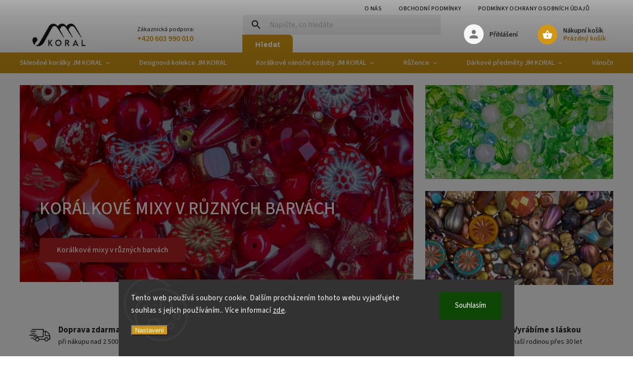

--- FILE ---
content_type: text/html; charset=utf-8
request_url: https://www.jmkoral.cz/
body_size: 26016
content:
<!doctype html><html lang="cs" dir="ltr" class="header-background-light external-fonts-loaded"><head><meta charset="utf-8" /><meta name="viewport" content="width=device-width,initial-scale=1" /><title>Vítejte v našem obchodě - ESHOP JM KORAL</title><link rel="preconnect" href="https://cdn.myshoptet.com" /><link rel="dns-prefetch" href="https://cdn.myshoptet.com" /><link rel="preload" href="https://cdn.myshoptet.com/prj/dist/master/cms/libs/jquery/jquery-1.11.3.min.js" as="script" /><link href="https://cdn.myshoptet.com/prj/dist/master/cms/templates/frontend_templates/shared/css/font-face/source-sans-3.css" rel="stylesheet"><link href="https://cdn.myshoptet.com/prj/dist/master/cms/templates/frontend_templates/shared/css/font-face/source-serif-4.css" rel="stylesheet"><script>
dataLayer = [];
dataLayer.push({'shoptet' : {
    "pageId": 1,
    "pageType": "homepage",
    "currency": "CZK",
    "currencyInfo": {
        "decimalSeparator": ",",
        "exchangeRate": 1,
        "priceDecimalPlaces": 2,
        "symbol": "K\u010d",
        "symbolLeft": 0,
        "thousandSeparator": " "
    },
    "language": "cs",
    "projectId": 597801,
    "cartInfo": {
        "id": null,
        "freeShipping": false,
        "freeShippingFrom": 2500,
        "leftToFreeGift": {
            "formattedPrice": "0 K\u010d",
            "priceLeft": 0
        },
        "freeGift": false,
        "leftToFreeShipping": {
            "priceLeft": 2500,
            "dependOnRegion": 0,
            "formattedPrice": "2 500 K\u010d"
        },
        "discountCoupon": [],
        "getNoBillingShippingPrice": {
            "withoutVat": 0,
            "vat": 0,
            "withVat": 0
        },
        "cartItems": [],
        "taxMode": "ORDINARY"
    },
    "cart": [],
    "customer": {
        "priceRatio": 1,
        "priceListId": 1,
        "groupId": null,
        "registered": false,
        "mainAccount": false
    }
}});
dataLayer.push({'cookie_consent' : {
    "marketing": "denied",
    "analytics": "denied"
}});
document.addEventListener('DOMContentLoaded', function() {
    shoptet.consent.onAccept(function(agreements) {
        if (agreements.length == 0) {
            return;
        }
        dataLayer.push({
            'cookie_consent' : {
                'marketing' : (agreements.includes(shoptet.config.cookiesConsentOptPersonalisation)
                    ? 'granted' : 'denied'),
                'analytics': (agreements.includes(shoptet.config.cookiesConsentOptAnalytics)
                    ? 'granted' : 'denied')
            },
            'event': 'cookie_consent'
        });
    });
});
</script>
<meta property="og:type" content="website"><meta property="og:site_name" content="jmkoral.cz"><meta property="og:url" content="https://www.jmkoral.cz/"><meta property="og:title" content="Vítejte v našem obchodě - ESHOP JM KORAL"><meta name="author" content="ESHOP JM KORAL"><meta name="web_author" content="Shoptet.cz"><meta name="dcterms.rightsHolder" content="www.jmkoral.cz"><meta name="robots" content="index,follow"><meta property="og:image" content="https://cdn.myshoptet.com/usr/www.jmkoral.cz/user/logos/jm-koral-logo-1636902260.jpg?t=1768925375"><meta property="og:description" content="Vítejte v našem obchodě. Vítejte v e-shopu společnosti JM KORAL s.r.o., která se již více než 30 let zabývá výrobou mačkaných a broušených korálků, které jsou typickým produktem sklářství Jizerských hor. V e-shopu najdete mačkané a broušené korálky v různých tvarech, barvách a povrchových úpravách.Dále nabízíme…"><meta name="description" content="Vítejte v našem obchodě. Vítejte v e-shopu společnosti JM KORAL s.r.o., která se již více než 30 let zabývá výrobou mačkaných a broušených korálků, které jsou typickým produktem sklářství Jizerských hor. V e-shopu najdete mačkané a broušené korálky v různých tvarech, barvách a povrchových úpravách.Dále nabízíme…"><style>:root {--color-primary: #D19714;--color-primary-h: 42;--color-primary-s: 83%;--color-primary-l: 45%;--color-primary-hover: #D19714;--color-primary-hover-h: 42;--color-primary-hover-s: 83%;--color-primary-hover-l: 45%;--color-secondary: #B42222;--color-secondary-h: 0;--color-secondary-s: 68%;--color-secondary-l: 42%;--color-secondary-hover: #1E1000;--color-secondary-hover-h: 32;--color-secondary-hover-s: 100%;--color-secondary-hover-l: 6%;--color-tertiary: #D19714;--color-tertiary-h: 42;--color-tertiary-s: 83%;--color-tertiary-l: 45%;--color-tertiary-hover: #ffbb00;--color-tertiary-hover-h: 44;--color-tertiary-hover-s: 100%;--color-tertiary-hover-l: 50%;--color-header-background: #ffffff;--template-font: "Source Sans 3";--template-headings-font: "Source Serif 4";--header-background-url: url("[data-uri]");--cookies-notice-background: #1A1937;--cookies-notice-color: #F8FAFB;--cookies-notice-button-hover: #f5f5f5;--cookies-notice-link-hover: #27263f;--templates-update-management-preview-mode-content: "Náhled aktualizací šablony je aktivní pro váš prohlížeč."}</style>
    <script>var shoptet = shoptet || {};</script>
    <script src="https://cdn.myshoptet.com/prj/dist/master/shop/dist/main-3g-header.js.05f199e7fd2450312de2.js"></script>
<!-- User include --><!-- service 852(492) html code header -->
<style>
#fb-root {display: none;}
.footer-links-icons {display:none;}
.not-working {background-color: black;color:white;width:100%;height:100%;position:fixed;top:0;left:0;z-index:9999999;text-align:center;padding:50px;}
</style>

<script src="https://ajax.googleapis.com/ajax/libs/webfont/1.6.26/webfont.js"></script>

<link rel="stylesheet" href="https://cdnjs.cloudflare.com/ajax/libs/twitter-bootstrap/4.4.1/css/bootstrap-grid.min.css" />
<link rel="stylesheet" href="https://code.jquery.com/ui/1.12.0/themes/smoothness/jquery-ui.css" />
<link rel="stylesheet" href="https://cdn.myshoptet.com/usr/shoptet.tomashlad.eu/user/documents/extras/shoptet-font/font.css"/>
<link rel="stylesheet" href="https://cdn.jsdelivr.net/npm/slick-carousel@1.8.1/slick/slick.css" />

<link rel="stylesheet" href="https://cdn.myshoptet.com/usr/shoptet.tomashlad.eu/user/documents/extras/adamin/animate.css">
<link rel="stylesheet" href="https://cdn.myshoptet.com/usr/shoptet.tomashlad.eu/user/documents/extras/adamin/screen.min.css?v31"/>

<style>
.top-navigation-bar .site-name {margin-bottom: 0;}
.extended-banner-link:empty {display:none;}
</style>
<!-- <link rel="stylesheet" href="https://cdn.myshoptet.com/usr/shoptet.tomashlad.eu/user/documents/extras/cookies-bar/styles.css?v=6"/> -->

<style>
.category-perex p img {max-width: 100%;height:auto;}
footer #formLogin .password-helper {display: block;}
.load-products {padding:10px 20px;border-radius:10px;}
.top-navigation-bar .container {max-height:32px;}
@media only screen and (max-width: 767px) {
.in-klient .sidebar.sidebar-left {display:block;}
.in-klient .sidebar-inner {padding-left:0;}
}
.dklabNaposledyZakoupiliCelkem {margin-top:20px !important;}
.in-index .products-block.products .slick-track {display:flex;}
.type-page .scroll-wrapper {overflow: auto;}
article img {max-width:100%;}
.in-znacka .page img {max-width: 100%;height: auto;}
.wrong-template {
    text-align: center;
    padding: 30px;
    background: #000;
    color: #fff;
    font-size: 20px;
    position: fixed;
    width: 100%;
    height: 100%;
    z-index: 99999999;
    top: 0;
    left: 0;
    padding-top: 20vh;
}
.wrong-template span {
    display: block;
    font-size: 15px;
    margin-top: 25px;
    opacity: 0.7;
}
.wrong-template span a {color: #fff; text-decoration: underline;}

#productDiscussion #discussion-form.visible-permanent {
    display: block;
    position: relative;
    max-height: unset;
    transform: none;
}

@media only screen and (min-width: 767px) {
#header .site-name img {
    max-width: 220px;
}
}
#products .dkLabFavouriteProductDiv ,.products .dkLabFavouriteProductDiv {display: none;}
footer .rate-wrapper .votes-wrap .vote-wrap a, footer .rate-wrapper .votes-wrap .vote-wrap .vote-name {color: black;}
footer .rate-wrapper .votes-wrap .vote-wrap .stars .star {top:-2px;}
.plus-gallery-wrap {display:flex;flex-flow:row wrap;}
.plus-gallery-wrap div.plus-gallery-item {margin-right:20px;margin-bottom:20px;}
.advancedOrder__buttons {display: flex;align-items: center;justify-content: center;margin-top: 20px;margin-bottom: 20px;}
.advancedOrder__buttons .next-step-back {
    display: inline-block !important;
    line-height: 38px;
    padding: 0 15px;
    min-height: 38px;
    background: transparent;
    color: var(--color-primary) !important;
    font-size: 14px;
    border: 1px solid var(--color-primary);
    margin-right: 15px;
    font-family: var(--template-font);
    font-size: 14px;
    font-weight: 400;
    cursor: pointer;
    font-size: 1.1em;
    border-radius: 8px;
}
.advancedOrder__buttons .next-step-back:hover {background: #f2f2f2;}
@media (max-width: 768px) {
.advancedOrder__buttons .next-step-back {margin: 0 auto}
}
.hp-ratings .admin-response {display: none;}
.popup-widget.cart-widget .remove-item {min-width:0;height:auto;}
.p-detail .p-image-wrapper img {object-fit:contain;}
.products-block.products .product a img, .p-detail .p-image-wrapper img, .search-whisperer img, .products-inline.products .product .image img, .advanced-parameter-inner img {height:auto;}
#footer .copyright .podpis {display:block !important;}
img {height: auto;}
.p-detail .p-image-wrapper img {height:auto;}
.carousel-inner {min-height:0 !important;}
</style>
<!-- service 619(267) html code header -->
<link href="https://cdn.myshoptet.com/usr/fvstudio.myshoptet.com/user/documents/addons/cartupsell.min.css?24.11.1" rel="stylesheet">
<!-- service 1462(1076) html code header -->
<link rel="stylesheet" href="https://cdn.myshoptet.com/usr/webotvurci.myshoptet.com/user/documents/plugin-product-interconnection/css/all.min.css?v=27"> 
<!-- project html code header -->
<script>
    var hpBlogUrl = "zajimavosti";
    var hpCategoriesUrl = "hp-kategorie";
    var hpCategoriesTestMode = true;
</script>
<!-- /User include --><link rel="shortcut icon" href="/favicon.ico" type="image/x-icon" /><link rel="canonical" href="https://www.jmkoral.cz/" />    <!-- Global site tag (gtag.js) - Google Analytics -->
    <script async src="https://www.googletagmanager.com/gtag/js?id=G-JY1SBYFBQD"></script>
    <script>
        
        window.dataLayer = window.dataLayer || [];
        function gtag(){dataLayer.push(arguments);}
        

                    console.debug('default consent data');

            gtag('consent', 'default', {"ad_storage":"denied","analytics_storage":"denied","ad_user_data":"denied","ad_personalization":"denied","wait_for_update":500});
            dataLayer.push({
                'event': 'default_consent'
            });
        
        gtag('js', new Date());

        
                gtag('config', 'G-JY1SBYFBQD', {"groups":"GA4","send_page_view":false,"content_group":"homepage","currency":"CZK","page_language":"cs"});
        
        
        
        
        
        
                    gtag('event', 'page_view', {"send_to":"GA4","page_language":"cs","content_group":"homepage","currency":"CZK"});
        
        
        
        
        
        
        
        
        
        
        
        
        
        document.addEventListener('DOMContentLoaded', function() {
            if (typeof shoptet.tracking !== 'undefined') {
                for (var id in shoptet.tracking.bannersList) {
                    gtag('event', 'view_promotion', {
                        "send_to": "UA",
                        "promotions": [
                            {
                                "id": shoptet.tracking.bannersList[id].id,
                                "name": shoptet.tracking.bannersList[id].name,
                                "position": shoptet.tracking.bannersList[id].position
                            }
                        ]
                    });
                }
            }

            shoptet.consent.onAccept(function(agreements) {
                if (agreements.length !== 0) {
                    console.debug('gtag consent accept');
                    var gtagConsentPayload =  {
                        'ad_storage': agreements.includes(shoptet.config.cookiesConsentOptPersonalisation)
                            ? 'granted' : 'denied',
                        'analytics_storage': agreements.includes(shoptet.config.cookiesConsentOptAnalytics)
                            ? 'granted' : 'denied',
                                                                                                'ad_user_data': agreements.includes(shoptet.config.cookiesConsentOptPersonalisation)
                            ? 'granted' : 'denied',
                        'ad_personalization': agreements.includes(shoptet.config.cookiesConsentOptPersonalisation)
                            ? 'granted' : 'denied',
                        };
                    console.debug('update consent data', gtagConsentPayload);
                    gtag('consent', 'update', gtagConsentPayload);
                    dataLayer.push(
                        { 'event': 'update_consent' }
                    );
                }
            });
        });
    </script>
</head><body class="desktop id-1 in-index template-11 type-index one-column-body has-carousel columns-mobile-2 columns-3 blank-mode blank-mode-css ums_forms_redesign--off ums_a11y_category_page--on ums_discussion_rating_forms--off ums_flags_display_unification--on ums_a11y_login--on mobile-header-version-1">
        <div id="fb-root"></div>
        <script>
            window.fbAsyncInit = function() {
                FB.init({
//                    appId            : 'your-app-id',
                    autoLogAppEvents : true,
                    xfbml            : true,
                    version          : 'v19.0'
                });
            };
        </script>
        <script async defer crossorigin="anonymous" src="https://connect.facebook.net/cs_CZ/sdk.js"></script>    <div class="siteCookies siteCookies--bottom siteCookies--dark js-siteCookies" role="dialog" data-testid="cookiesPopup" data-nosnippet>
        <div class="siteCookies__form">
            <div class="siteCookies__content">
                <div class="siteCookies__text">
                    Tento web používá soubory cookie. Dalším procházením tohoto webu vyjadřujete souhlas s jejich používáním.. Více informací <a href="/podminky-ochrany-osobnich-udaju/" target=\"_blank\" rel=\"noopener noreferrer\">zde</a>.
                </div>
                <p class="siteCookies__links">
                    <button class="siteCookies__link js-cookies-settings" aria-label="Nastavení cookies" data-testid="cookiesSettings">Nastavení</button>
                </p>
            </div>
            <div class="siteCookies__buttonWrap">
                                <button class="siteCookies__button js-cookiesConsentSubmit" value="all" aria-label="Přijmout cookies" data-testid="buttonCookiesAccept">Souhlasím</button>
            </div>
        </div>
        <script>
            document.addEventListener("DOMContentLoaded", () => {
                const siteCookies = document.querySelector('.js-siteCookies');
                document.addEventListener("scroll", shoptet.common.throttle(() => {
                    const st = document.documentElement.scrollTop;
                    if (st > 1) {
                        siteCookies.classList.add('siteCookies--scrolled');
                    } else {
                        siteCookies.classList.remove('siteCookies--scrolled');
                    }
                }, 100));
            });
        </script>
    </div>
<a href="#content" class="skip-link sr-only">Přejít na obsah</a><div class="overall-wrapper"><div class="user-action"><div class="container">
    <div class="user-action-in">
                    <div id="login" class="user-action-login popup-widget login-widget" role="dialog" aria-labelledby="loginHeading">
        <div class="popup-widget-inner">
                            <h2 id="loginHeading">Přihlášení k vašemu účtu</h2><div id="customerLogin"><form action="/action/Customer/Login/" method="post" id="formLoginIncluded" class="csrf-enabled formLogin" data-testid="formLogin"><input type="hidden" name="referer" value="" /><div class="form-group"><div class="input-wrapper email js-validated-element-wrapper no-label"><input type="email" name="email" class="form-control" autofocus placeholder="E-mailová adresa (např. jan@novak.cz)" data-testid="inputEmail" autocomplete="email" required /></div></div><div class="form-group"><div class="input-wrapper password js-validated-element-wrapper no-label"><input type="password" name="password" class="form-control" placeholder="Heslo" data-testid="inputPassword" autocomplete="current-password" required /><span class="no-display">Nemůžete vyplnit toto pole</span><input type="text" name="surname" value="" class="no-display" /></div></div><div class="form-group"><div class="login-wrapper"><button type="submit" class="btn btn-secondary btn-text btn-login" data-testid="buttonSubmit">Přihlásit se</button><div class="password-helper"><a href="/registrace/" data-testid="signup" rel="nofollow">Nová registrace</a><a href="/klient/zapomenute-heslo/" rel="nofollow">Zapomenuté heslo</a></div></div></div></form>
</div>                    </div>
    </div>

                            <div id="cart-widget" class="user-action-cart popup-widget cart-widget loader-wrapper" data-testid="popupCartWidget" role="dialog" aria-hidden="true">
    <div class="popup-widget-inner cart-widget-inner place-cart-here">
        <div class="loader-overlay">
            <div class="loader"></div>
        </div>
    </div>

    <div class="cart-widget-button">
        <a href="/kosik/" class="btn btn-conversion" id="continue-order-button" rel="nofollow" data-testid="buttonNextStep">Pokračovat do košíku</a>
    </div>
</div>
            </div>
</div>
</div><div class="top-navigation-bar" data-testid="topNavigationBar">

    <div class="container">

        <div class="top-navigation-contacts">
            <strong>Zákaznická podpora:</strong><a href="tel:+420603990010" class="project-phone" aria-label="Zavolat na +420603990010" data-testid="contactboxPhone"><span>+420 603 990 010</span></a><a href="mailto:info@jmkoral.cz" class="project-email" data-testid="contactboxEmail"><span>info@jmkoral.cz</span></a>        </div>

                            <div class="top-navigation-menu">
                <div class="top-navigation-menu-trigger"></div>
                <ul class="top-navigation-bar-menu">
                                            <li class="top-navigation-menu-item-27">
                            <a href="/o-nas/">O nás</a>
                        </li>
                                            <li class="top-navigation-menu-item-39">
                            <a href="/obchodni-podminky/" target="blank">Obchodní podmínky</a>
                        </li>
                                            <li class="top-navigation-menu-item-691">
                            <a href="/podminky-ochrany-osobnich-udaju/" target="blank">Podmínky ochrany osobních údajů </a>
                        </li>
                                    </ul>
                <ul class="top-navigation-bar-menu-helper"></ul>
            </div>
        
        <div class="top-navigation-tools">
            <div class="responsive-tools">
                <a href="#" class="toggle-window" data-target="search" aria-label="Hledat" data-testid="linkSearchIcon"></a>
                                                            <a href="#" class="toggle-window" data-target="login"></a>
                                                    <a href="#" class="toggle-window" data-target="navigation" aria-label="Menu" data-testid="hamburgerMenu"></a>
            </div>
                        <button class="top-nav-button top-nav-button-login toggle-window" type="button" data-target="login" aria-haspopup="dialog" aria-controls="login" aria-expanded="false" data-testid="signin"><span>Přihlášení</span></button>        </div>

    </div>

</div>
<header id="header"><div class="container navigation-wrapper">
    <div class="header-top">
        <div class="site-name-wrapper">
            <div class="site-name"><a href="/" data-testid="linkWebsiteLogo"><img src="https://cdn.myshoptet.com/usr/www.jmkoral.cz/user/logos/jm-koral-logo-1636902260.jpg" alt="ESHOP JM KORAL" fetchpriority="low" /></a></div>        </div>
        <div class="search" itemscope itemtype="https://schema.org/WebSite">
            <meta itemprop="headline" content="Vítejte v našem obchodě"/><meta itemprop="url" content="https://www.jmkoral.cz"/><meta itemprop="text" content="Vítejte v našem obchodě. Vítejte v&amp;amp;nbsp;e-shopu společnosti JM KORAL s.r.o., která se již více než 30 let zabývá výrobou mačkaných a broušených korálků, které jsou typickým produktem sklářství Jizerských hor. V&amp;amp;nbsp;e-shopu najdete mačkané a broušené korálky v&amp;amp;nbsp;různých tvarech, barvách a povrchových..."/>            <form action="/action/ProductSearch/prepareString/" method="post"
    id="formSearchForm" class="search-form compact-form js-search-main"
    itemprop="potentialAction" itemscope itemtype="https://schema.org/SearchAction" data-testid="searchForm">
    <fieldset>
        <meta itemprop="target"
            content="https://www.jmkoral.cz/vyhledavani/?string={string}"/>
        <input type="hidden" name="language" value="cs"/>
        
            
<input
    type="search"
    name="string"
        class="query-input form-control search-input js-search-input"
    placeholder="Napište, co hledáte"
    autocomplete="off"
    required
    itemprop="query-input"
    aria-label="Vyhledávání"
    data-testid="searchInput"
>
            <button type="submit" class="btn btn-default" data-testid="searchBtn">Hledat</button>
        
    </fieldset>
</form>
        </div>
        <div class="navigation-buttons">
                
    <a href="/kosik/" class="btn btn-icon toggle-window cart-count" data-target="cart" data-hover="true" data-redirect="true" data-testid="headerCart" rel="nofollow" aria-haspopup="dialog" aria-expanded="false" aria-controls="cart-widget">
        
                <span class="sr-only">Nákupní košík</span>
        
            <span class="cart-price visible-lg-inline-block" data-testid="headerCartPrice">
                                    Prázdný košík                            </span>
        
    
            </a>
        </div>
    </div>
    <nav id="navigation" aria-label="Hlavní menu" data-collapsible="true"><div class="navigation-in menu"><ul class="menu-level-1" role="menubar" data-testid="headerMenuItems"><li class="menu-item-807 ext" role="none"><a href="/sklenene-koralky-jm-koral/" data-testid="headerMenuItem" role="menuitem" aria-haspopup="true" aria-expanded="false"><b>Skleněné korálky JM KORAL</b><span class="submenu-arrow"></span></a><ul class="menu-level-2" aria-label="Skleněné korálky JM KORAL" tabindex="-1" role="menu"><li class="menu-item-765 has-third-level" role="none"><a href="/sklenene-brousene-koralky-jm-koral/" class="menu-image" data-testid="headerMenuItem" tabindex="-1" aria-hidden="true"><img src="data:image/svg+xml,%3Csvg%20width%3D%22140%22%20height%3D%22100%22%20xmlns%3D%22http%3A%2F%2Fwww.w3.org%2F2000%2Fsvg%22%3E%3C%2Fsvg%3E" alt="" aria-hidden="true" width="140" height="100"  data-src="https://cdn.myshoptet.com/usr/www.jmkoral.cz/user/categories/thumb/23.png" fetchpriority="low" /></a><div><a href="/sklenene-brousene-koralky-jm-koral/" data-testid="headerMenuItem" role="menuitem"><span>Skleněné broušené korálky JM KORAL</span></a>
                                                    <ul class="menu-level-3" role="menu">
                                                                    <li class="menu-item-768" role="none">
                                        <a href="/kulicky/" data-testid="headerMenuItem" role="menuitem">
                                            Skleněné broušené korálky - kuličky</a>,                                    </li>
                                                                    <li class="menu-item-771" role="none">
                                        <a href="/sklenene-brousene-koralky-koblihy/" data-testid="headerMenuItem" role="menuitem">
                                            Skleněné broušené korálky - koblihy</a>,                                    </li>
                                                                    <li class="menu-item-774" role="none">
                                        <a href="/sklenene-brousene-koralky-padaky/" data-testid="headerMenuItem" role="menuitem">
                                            Skleněné broušené korálky - padáky</a>,                                    </li>
                                                                    <li class="menu-item-777" role="none">
                                        <a href="/sklenene-brousene-koralky-spiraly/" data-testid="headerMenuItem" role="menuitem">
                                            Skleněné broušené korálky - spirály</a>,                                    </li>
                                                                    <li class="menu-item-780" role="none">
                                        <a href="/sklenene-brousene-koralky-slunicka/" data-testid="headerMenuItem" role="menuitem">
                                            Skleněné broušené korálky - sluníčka</a>,                                    </li>
                                                                    <li class="menu-item-786" role="none">
                                        <a href="/sklenene-brousene-koralky-velkodirove-bavoraky/" data-testid="headerMenuItem" role="menuitem">
                                            Skleněné broušené korálky - velkodírové bavoráky</a>,                                    </li>
                                                                    <li class="menu-item-792" role="none">
                                        <a href="/sklenene-brousene-koralky-olivy/" data-testid="headerMenuItem" role="menuitem">
                                            Skleněné broušené korálky - olivy</a>,                                    </li>
                                                                    <li class="menu-item-795" role="none">
                                        <a href="/sklenene-brousene-koralky-hrusky/" data-testid="headerMenuItem" role="menuitem">
                                            Skleněné broušené korálky - hrušky</a>,                                    </li>
                                                                    <li class="menu-item-798" role="none">
                                        <a href="/sklenene-brousene-koralky-turbiny/" data-testid="headerMenuItem" role="menuitem">
                                            Skleněné broušené korálky - turbíny</a>,                                    </li>
                                                                    <li class="menu-item-801" role="none">
                                        <a href="/sklenene-brousene-koralky-bols-perle/" data-testid="headerMenuItem" role="menuitem">
                                            Skleněné broušené korálky - bols perle</a>,                                    </li>
                                                                    <li class="menu-item-846" role="none">
                                        <a href="/sklenene-brousene-koralky-bonbony/" data-testid="headerMenuItem" role="menuitem">
                                            Skleněné broušené korálky - bonbóny</a>,                                    </li>
                                                                    <li class="menu-item-921" role="none">
                                        <a href="/sklenene-brousene-koralky-bukvice/" data-testid="headerMenuItem" role="menuitem">
                                            Skleněné broušené korálky - bukvice</a>,                                    </li>
                                                                    <li class="menu-item-963" role="none">
                                        <a href="/sklenene-brousene-koralky-valecky-matejky/" data-testid="headerMenuItem" role="menuitem">
                                            Skleněné broušené korálky - válečky matějky</a>,                                    </li>
                                                                    <li class="menu-item-1020" role="none">
                                        <a href="/sklenene-brousene-koralky-valecky-sestihrany/" data-testid="headerMenuItem" role="menuitem">
                                            Skleněné broušené korálky - válečky šestihrany</a>,                                    </li>
                                                                    <li class="menu-item-996" role="none">
                                        <a href="/sklenene-brousene-koralky-ploskovane-kulicky/" data-testid="headerMenuItem" role="menuitem">
                                            Skleněné broušené korálky - ploškované kuličky</a>,                                    </li>
                                                                    <li class="menu-item-1002" role="none">
                                        <a href="/sklenene-brousene-koralky-triboke/" data-testid="headerMenuItem" role="menuitem">
                                            Skleněné broušené korálky tříboké</a>,                                    </li>
                                                                    <li class="menu-item-1008" role="none">
                                        <a href="/sklenene-brousene-koralky-trica/" data-testid="headerMenuItem" role="menuitem">
                                            Skleněné broušené korálky - trica</a>                                    </li>
                                                            </ul>
                        </div></li><li class="menu-item-810 has-third-level" role="none"><a href="/sklenene-mackane-koralky-jm-koral/" class="menu-image" data-testid="headerMenuItem" tabindex="-1" aria-hidden="true"><img src="data:image/svg+xml,%3Csvg%20width%3D%22140%22%20height%3D%22100%22%20xmlns%3D%22http%3A%2F%2Fwww.w3.org%2F2000%2Fsvg%22%3E%3C%2Fsvg%3E" alt="" aria-hidden="true" width="140" height="100"  data-src="https://cdn.myshoptet.com/usr/www.jmkoral.cz/user/categories/thumb/22.png" fetchpriority="low" /></a><div><a href="/sklenene-mackane-koralky-jm-koral/" data-testid="headerMenuItem" role="menuitem"><span>Skleněné mačkané korálky JM KORAL</span></a>
                                                    <ul class="menu-level-3" role="menu">
                                                                    <li class="menu-item-819" role="none">
                                        <a href="/sklenene-mackane-koralky-hrusky/" data-testid="headerMenuItem" role="menuitem">
                                            Skleněné mačkané korálky - hrušky</a>,                                    </li>
                                                                    <li class="menu-item-1014" role="none">
                                        <a href="/sklenene-mackane-koralky-vroubkovane-hrusky/" data-testid="headerMenuItem" role="menuitem">
                                            Skleněné mačkané korálky - vroubkované hrušky</a>,                                    </li>
                                                                    <li class="menu-item-822" role="none">
                                        <a href="/sklenene-mackane-koralky-vroubkovane-ovaly/" data-testid="headerMenuItem" role="menuitem">
                                            Skleněné mačkané korálky - vroubkované ovály</a>,                                    </li>
                                                                    <li class="menu-item-849" role="none">
                                        <a href="/sklenene-mackane-koralky-olivy-s-gravirem/" data-testid="headerMenuItem" role="menuitem">
                                            Skleněné mačkané korálky - olivy s gravírem</a>,                                    </li>
                                                                    <li class="menu-item-813" role="none">
                                        <a href="/sklenene-mackane-koralky-kulicky/" data-testid="headerMenuItem" role="menuitem">
                                            Skleněné mačkané korálky - kuličky</a>,                                    </li>
                                                                    <li class="menu-item-888" role="none">
                                        <a href="/sklenene-mackane-koralky-slunecnice/" data-testid="headerMenuItem" role="menuitem">
                                            Skleněné mačkané korálky - slunečnice</a>,                                    </li>
                                                                    <li class="menu-item-954" role="none">
                                        <a href="/sklenene-mackane-koralky-penizky-s-kopretinou/" data-testid="headerMenuItem" role="menuitem">
                                            Skleněné mačkané korálky - penízky s kopretinou</a>,                                    </li>
                                                                    <li class="menu-item-957" role="none">
                                        <a href="/sklenene-mackane-koralky-zvonecky/" data-testid="headerMenuItem" role="menuitem">
                                            Skleněné mačkané korálky - zvonečky</a>,                                    </li>
                                                                    <li class="menu-item-966" role="none">
                                        <a href="/sklenene-mackane-koralky-listecky/" data-testid="headerMenuItem" role="menuitem">
                                            Skleněné mačkané korálky - lístečky</a>,                                    </li>
                                                                    <li class="menu-item-975" role="none">
                                        <a href="/sklenene-mackane-koralky-berusky/" data-testid="headerMenuItem" role="menuitem">
                                            Skleněné mačkané korálky - berušky</a>,                                    </li>
                                                                    <li class="menu-item-984" role="none">
                                        <a href="/sklenene-mackane-koralky-musle/" data-testid="headerMenuItem" role="menuitem">
                                            Skleněné mačkané korálky - mušle</a>,                                    </li>
                                                                    <li class="menu-item-993" role="none">
                                        <a href="/sklenene-mackane-koralky-ruze/" data-testid="headerMenuItem" role="menuitem">
                                            Skleněné mačkané korálky - růže</a>,                                    </li>
                                                                    <li class="menu-item-1017" role="none">
                                        <a href="/sklenene-mackane-koralky-sloni/" data-testid="headerMenuItem" role="menuitem">
                                            Skleněné mačkané korálky - sloni</a>,                                    </li>
                                                                    <li class="menu-item-1026" role="none">
                                        <a href="/sklenene-mackane-koralky-spicky/" data-testid="headerMenuItem" role="menuitem">
                                            Skleněné mačkané korálky - špičky</a>,                                    </li>
                                                                    <li class="menu-item-1057" role="none">
                                        <a href="/sklenene-mackane-koralky-slaviky/" data-testid="headerMenuItem" role="menuitem">
                                            Skleněné mačkané korálky - slavíky</a>,                                    </li>
                                                                    <li class="menu-item-1063" role="none">
                                        <a href="/sklenene-mackane-koralky-krizky/" data-testid="headerMenuItem" role="menuitem">
                                            Skleněné mačkané korálky - křížky</a>                                    </li>
                                                            </ul>
                        </div></li><li class="menu-item-915" role="none"><a href="/sklenene-koralkove-mixy/" class="menu-image" data-testid="headerMenuItem" tabindex="-1" aria-hidden="true"><img src="data:image/svg+xml,%3Csvg%20width%3D%22140%22%20height%3D%22100%22%20xmlns%3D%22http%3A%2F%2Fwww.w3.org%2F2000%2Fsvg%22%3E%3C%2Fsvg%3E" alt="" aria-hidden="true" width="140" height="100"  data-src="https://cdn.myshoptet.com/usr/www.jmkoral.cz/user/categories/thumb/kor__lky_mixy_mont____.jpg" fetchpriority="low" /></a><div><a href="/sklenene-koralkove-mixy/" data-testid="headerMenuItem" role="menuitem"><span>Skleněné korálkové mixy</span></a>
                        </div></li><li class="menu-item-999" role="none"><a href="/sklenene-koralkove-mixy-2-kvalita/" class="menu-image" data-testid="headerMenuItem" tabindex="-1" aria-hidden="true"><img src="data:image/svg+xml,%3Csvg%20width%3D%22140%22%20height%3D%22100%22%20xmlns%3D%22http%3A%2F%2Fwww.w3.org%2F2000%2Fsvg%22%3E%3C%2Fsvg%3E" alt="" aria-hidden="true" width="140" height="100"  data-src="https://cdn.myshoptet.com/prj/dist/master/cms/templates/frontend_templates/00/img/folder.svg" fetchpriority="low" /></a><div><a href="/sklenene-koralkove-mixy-2-kvalita/" data-testid="headerMenuItem" role="menuitem"><span>Skleněné korálkové mixy 2.kvalita</span></a>
                        </div></li></ul></li>
<li class="menu-item-960" role="none"><a href="/designova-kolekce-jm-koral/" data-testid="headerMenuItem" role="menuitem" aria-expanded="false"><b>Designová kolekce JM KORAL</b></a></li>
<li class="menu-item-705 ext" role="none"><a href="/koralkove-vanocni-ozdoby-jm-koral/" data-testid="headerMenuItem" role="menuitem" aria-haspopup="true" aria-expanded="false"><b>Korálkové vánoční ozdoby JM KORAL</b><span class="submenu-arrow"></span></a><ul class="menu-level-2" aria-label="Korálkové vánoční ozdoby JM KORAL" tabindex="-1" role="menu"><li class="menu-item-735" role="none"><a href="/hvezdy/" class="menu-image" data-testid="headerMenuItem" tabindex="-1" aria-hidden="true"><img src="data:image/svg+xml,%3Csvg%20width%3D%22140%22%20height%3D%22100%22%20xmlns%3D%22http%3A%2F%2Fwww.w3.org%2F2000%2Fsvg%22%3E%3C%2Fsvg%3E" alt="" aria-hidden="true" width="140" height="100"  data-src="https://cdn.myshoptet.com/usr/www.jmkoral.cz/user/categories/thumb/v__no__n___ozdoby_jm_koral_(24).png" fetchpriority="low" /></a><div><a href="/hvezdy/" data-testid="headerMenuItem" role="menuitem"><span>Hvězdy</span></a>
                        </div></li><li class="menu-item-738" role="none"><a href="/andele-2/" class="menu-image" data-testid="headerMenuItem" tabindex="-1" aria-hidden="true"><img src="data:image/svg+xml,%3Csvg%20width%3D%22140%22%20height%3D%22100%22%20xmlns%3D%22http%3A%2F%2Fwww.w3.org%2F2000%2Fsvg%22%3E%3C%2Fsvg%3E" alt="" aria-hidden="true" width="140" height="100"  data-src="https://cdn.myshoptet.com/usr/www.jmkoral.cz/user/categories/thumb/v__no__n___ozdoby_jm_koral_(18).png" fetchpriority="low" /></a><div><a href="/andele-2/" data-testid="headerMenuItem" role="menuitem"><span>Andělé</span></a>
                        </div></li><li class="menu-item-837" role="none"><a href="/ostatni-ozdoby/" class="menu-image" data-testid="headerMenuItem" tabindex="-1" aria-hidden="true"><img src="data:image/svg+xml,%3Csvg%20width%3D%22140%22%20height%3D%22100%22%20xmlns%3D%22http%3A%2F%2Fwww.w3.org%2F2000%2Fsvg%22%3E%3C%2Fsvg%3E" alt="" aria-hidden="true" width="140" height="100"  data-src="https://cdn.myshoptet.com/prj/dist/master/cms/templates/frontend_templates/00/img/folder.svg" fetchpriority="low" /></a><div><a href="/ostatni-ozdoby/" data-testid="headerMenuItem" role="menuitem"><span>Ostatní ozdoby</span></a>
                        </div></li></ul></li>
<li class="menu-item-759 ext" role="none"><a href="/ruzence/" data-testid="headerMenuItem" role="menuitem" aria-haspopup="true" aria-expanded="false"><b>Růžence</b><span class="submenu-arrow"></span></a><ul class="menu-level-2" aria-label="Růžence" tabindex="-1" role="menu"><li class="menu-item-892" role="none"><a href="/ruzence-desatky/" class="menu-image" data-testid="headerMenuItem" tabindex="-1" aria-hidden="true"><img src="data:image/svg+xml,%3Csvg%20width%3D%22140%22%20height%3D%22100%22%20xmlns%3D%22http%3A%2F%2Fwww.w3.org%2F2000%2Fsvg%22%3E%3C%2Fsvg%3E" alt="" aria-hidden="true" width="140" height="100"  data-src="https://cdn.myshoptet.com/usr/www.jmkoral.cz/user/categories/thumb/ru__enec_a_d__rek_(2)-1.png" fetchpriority="low" /></a><div><a href="/ruzence-desatky/" data-testid="headerMenuItem" role="menuitem"><span>Růžence - desátky</span></a>
                        </div></li><li class="menu-item-948" role="none"><a href="/ruzence-klasicke/" class="menu-image" data-testid="headerMenuItem" tabindex="-1" aria-hidden="true"><img src="data:image/svg+xml,%3Csvg%20width%3D%22140%22%20height%3D%22100%22%20xmlns%3D%22http%3A%2F%2Fwww.w3.org%2F2000%2Fsvg%22%3E%3C%2Fsvg%3E" alt="" aria-hidden="true" width="140" height="100"  data-src="https://cdn.myshoptet.com/usr/www.jmkoral.cz/user/categories/thumb/ru__enec_a_d__rek_(2)-2.png" fetchpriority="low" /></a><div><a href="/ruzence-klasicke/" data-testid="headerMenuItem" role="menuitem"><span>Růžence - klasické</span></a>
                        </div></li></ul></li>
<li class="menu-item-717 ext" role="none"><a href="/darkove-predmety-jm-koral/" data-testid="headerMenuItem" role="menuitem" aria-haspopup="true" aria-expanded="false"><b>Dárkové předměty JM KORAL</b><span class="submenu-arrow"></span></a><ul class="menu-level-2" aria-label="Dárkové předměty JM KORAL" tabindex="-1" role="menu"><li class="menu-item-898" role="none"><a href="/koralkove-klicenky/" class="menu-image" data-testid="headerMenuItem" tabindex="-1" aria-hidden="true"><img src="data:image/svg+xml,%3Csvg%20width%3D%22140%22%20height%3D%22100%22%20xmlns%3D%22http%3A%2F%2Fwww.w3.org%2F2000%2Fsvg%22%3E%3C%2Fsvg%3E" alt="" aria-hidden="true" width="140" height="100"  data-src="https://cdn.myshoptet.com/prj/dist/master/cms/templates/frontend_templates/00/img/folder.svg" fetchpriority="low" /></a><div><a href="/koralkove-klicenky/" data-testid="headerMenuItem" role="menuitem"><span>Korálkové klíčenky</span></a>
                        </div></li><li class="menu-item-762" role="none"><a href="/hobby-sady/" class="menu-image" data-testid="headerMenuItem" tabindex="-1" aria-hidden="true"><img src="data:image/svg+xml,%3Csvg%20width%3D%22140%22%20height%3D%22100%22%20xmlns%3D%22http%3A%2F%2Fwww.w3.org%2F2000%2Fsvg%22%3E%3C%2Fsvg%3E" alt="" aria-hidden="true" width="140" height="100"  data-src="https://cdn.myshoptet.com/usr/www.jmkoral.cz/user/categories/thumb/3.png" fetchpriority="low" /></a><div><a href="/hobby-sady/" data-testid="headerMenuItem" role="menuitem"><span>Hobby sady</span></a>
                        </div></li><li class="menu-item-901" role="none"><a href="/jarni-koralkove-dekorace/" class="menu-image" data-testid="headerMenuItem" tabindex="-1" aria-hidden="true"><img src="data:image/svg+xml,%3Csvg%20width%3D%22140%22%20height%3D%22100%22%20xmlns%3D%22http%3A%2F%2Fwww.w3.org%2F2000%2Fsvg%22%3E%3C%2Fsvg%3E" alt="" aria-hidden="true" width="140" height="100"  data-src="https://cdn.myshoptet.com/prj/dist/master/cms/templates/frontend_templates/00/img/folder.svg" fetchpriority="low" /></a><div><a href="/jarni-koralkove-dekorace/" data-testid="headerMenuItem" role="menuitem"><span>Jarní korálkové dekorace</span></a>
                        </div></li></ul></li>
<li class="menu-item-708 ext" role="none"><a href="/sklenene-foukane-vanocni-ozdoby/" data-testid="headerMenuItem" role="menuitem" aria-haspopup="true" aria-expanded="false"><b>Vánoční skleněné ozdoby</b><span class="submenu-arrow"></span></a><ul class="menu-level-2" aria-label="Vánoční skleněné ozdoby" tabindex="-1" role="menu"><li class="menu-item-741 has-third-level" role="none"><a href="/sklenene-ozdoby/" class="menu-image" data-testid="headerMenuItem" tabindex="-1" aria-hidden="true"><img src="data:image/svg+xml,%3Csvg%20width%3D%22140%22%20height%3D%22100%22%20xmlns%3D%22http%3A%2F%2Fwww.w3.org%2F2000%2Fsvg%22%3E%3C%2Fsvg%3E" alt="" aria-hidden="true" width="140" height="100"  data-src="https://cdn.myshoptet.com/usr/www.jmkoral.cz/user/categories/thumb/v__no__n___ozdoby_jm_koral_(1).png" fetchpriority="low" /></a><div><a href="/sklenene-ozdoby/" data-testid="headerMenuItem" role="menuitem"><span>Skleněné ozdoby</span></a>
                                                    <ul class="menu-level-3" role="menu">
                                                                    <li class="menu-item-1048" role="none">
                                        <a href="/koule-5cm/" data-testid="headerMenuItem" role="menuitem">
                                            Koule 5cm</a>,                                    </li>
                                                                    <li class="menu-item-930" role="none">
                                        <a href="/koule-6cm/" data-testid="headerMenuItem" role="menuitem">
                                            Koule 6cm</a>,                                    </li>
                                                                    <li class="menu-item-1042" role="none">
                                        <a href="/koule-7cm/" data-testid="headerMenuItem" role="menuitem">
                                            Koule 7cm</a>,                                    </li>
                                                                    <li class="menu-item-1039" role="none">
                                        <a href="/koule-8cm/" data-testid="headerMenuItem" role="menuitem">
                                            Koule 8cm</a>,                                    </li>
                                                                    <li class="menu-item-1045" role="none">
                                        <a href="/koule-10-cm/" data-testid="headerMenuItem" role="menuitem">
                                            Koule 10 cm</a>,                                    </li>
                                                                    <li class="menu-item-933" role="none">
                                        <a href="/olivy-2/" data-testid="headerMenuItem" role="menuitem">
                                            Olivy</a>,                                    </li>
                                                                    <li class="menu-item-936" role="none">
                                        <a href="/srdicka/" data-testid="headerMenuItem" role="menuitem">
                                            Srdíčka</a>,                                    </li>
                                                                    <li class="menu-item-939" role="none">
                                        <a href="/zvonky/" data-testid="headerMenuItem" role="menuitem">
                                            Zvonky</a>,                                    </li>
                                                                    <li class="menu-item-942" role="none">
                                        <a href="/rakety/" data-testid="headerMenuItem" role="menuitem">
                                            Rakety</a>,                                    </li>
                                                                    <li class="menu-item-945" role="none">
                                        <a href="/spice/" data-testid="headerMenuItem" role="menuitem">
                                            Špice</a>,                                    </li>
                                                                    <li class="menu-item-1051" role="none">
                                        <a href="/retro-tvary/" data-testid="headerMenuItem" role="menuitem">
                                            Retro tvary</a>                                    </li>
                                                            </ul>
                        </div></li><li class="menu-item-744" role="none"><a href="/sady-ozdob-na-stromek/" class="menu-image" data-testid="headerMenuItem" tabindex="-1" aria-hidden="true"><img src="data:image/svg+xml,%3Csvg%20width%3D%22140%22%20height%3D%22100%22%20xmlns%3D%22http%3A%2F%2Fwww.w3.org%2F2000%2Fsvg%22%3E%3C%2Fsvg%3E" alt="" aria-hidden="true" width="140" height="100"  data-src="https://cdn.myshoptet.com/usr/www.jmkoral.cz/user/categories/thumb/v__no__n___ozdoby_jm_koral_(2).png" fetchpriority="low" /></a><div><a href="/sady-ozdob-na-stromek/" data-testid="headerMenuItem" role="menuitem"><span>Sady ozdob na stromek</span></a>
                        </div></li><li class="menu-item-711 has-third-level" role="none"><a href="/vanocni-figurky/" class="menu-image" data-testid="headerMenuItem" tabindex="-1" aria-hidden="true"><img src="data:image/svg+xml,%3Csvg%20width%3D%22140%22%20height%3D%22100%22%20xmlns%3D%22http%3A%2F%2Fwww.w3.org%2F2000%2Fsvg%22%3E%3C%2Fsvg%3E" alt="" aria-hidden="true" width="140" height="100"  data-src="https://cdn.myshoptet.com/usr/www.jmkoral.cz/user/categories/thumb/17.png" fetchpriority="low" /></a><div><a href="/vanocni-figurky/" data-testid="headerMenuItem" role="menuitem"><span>Vánoční figurky</span></a>
                                                    <ul class="menu-level-3" role="menu">
                                                                    <li class="menu-item-732" role="none">
                                        <a href="/ostatni-2/" data-testid="headerMenuItem" role="menuitem">
                                            Ostatní</a>,                                    </li>
                                                                    <li class="menu-item-720" role="none">
                                        <a href="/andele/" data-testid="headerMenuItem" role="menuitem">
                                            Andělé</a>,                                    </li>
                                                                    <li class="menu-item-723" role="none">
                                        <a href="/zviratka/" data-testid="headerMenuItem" role="menuitem">
                                            Zvířátka</a>,                                    </li>
                                                                    <li class="menu-item-726" role="none">
                                        <a href="/chaloupky/" data-testid="headerMenuItem" role="menuitem">
                                            Chaloupky</a>,                                    </li>
                                                                    <li class="menu-item-729" role="none">
                                        <a href="/labute-a-ptacci/" data-testid="headerMenuItem" role="menuitem">
                                            Labutě a ptáčci</a>,                                    </li>
                                                                    <li class="menu-item-831" role="none">
                                        <a href="/snehulaci/" data-testid="headerMenuItem" role="menuitem">
                                            Sněhuláci</a>                                    </li>
                                                            </ul>
                        </div></li></ul></li>
<li class="menu-item-1069 ext" role="none"><a href="/caje-a-koreni-sonnentor/" data-testid="headerMenuItem" role="menuitem" aria-haspopup="true" aria-expanded="false"><b>Čaje a koření Sonnentor</b><span class="submenu-arrow"></span></a><ul class="menu-level-2" aria-label="Čaje a koření Sonnentor" tabindex="-1" role="menu"><li class="menu-item-1072 has-third-level" role="none"><a href="/caje/" class="menu-image" data-testid="headerMenuItem" tabindex="-1" aria-hidden="true"><img src="data:image/svg+xml,%3Csvg%20width%3D%22140%22%20height%3D%22100%22%20xmlns%3D%22http%3A%2F%2Fwww.w3.org%2F2000%2Fsvg%22%3E%3C%2Fsvg%3E" alt="" aria-hidden="true" width="140" height="100"  data-src="https://cdn.myshoptet.com/prj/dist/master/cms/templates/frontend_templates/00/img/folder.svg" fetchpriority="low" /></a><div><a href="/caje/" data-testid="headerMenuItem" role="menuitem"><span>Čaje</span></a>
                                                    <ul class="menu-level-3" role="menu">
                                                                    <li class="menu-item-1099" role="none">
                                        <a href="/porcovane/" data-testid="headerMenuItem" role="menuitem">
                                            Porcované</a>,                                    </li>
                                                                    <li class="menu-item-1102" role="none">
                                        <a href="/sypane/" data-testid="headerMenuItem" role="menuitem">
                                            Sypané</a>                                    </li>
                                                            </ul>
                        </div></li><li class="menu-item-1075" role="none"><a href="/koreni/" class="menu-image" data-testid="headerMenuItem" tabindex="-1" aria-hidden="true"><img src="data:image/svg+xml,%3Csvg%20width%3D%22140%22%20height%3D%22100%22%20xmlns%3D%22http%3A%2F%2Fwww.w3.org%2F2000%2Fsvg%22%3E%3C%2Fsvg%3E" alt="" aria-hidden="true" width="140" height="100"  data-src="https://cdn.myshoptet.com/prj/dist/master/cms/templates/frontend_templates/00/img/folder.svg" fetchpriority="low" /></a><div><a href="/koreni/" data-testid="headerMenuItem" role="menuitem"><span>Koření</span></a>
                        </div></li></ul></li>
<li class="menu-item-1023" role="none"><a href="/rokajl/" data-testid="headerMenuItem" role="menuitem" aria-expanded="false"><b>Rokajl</b></a></li>
<li class="menu-item-39" role="none"><a href="/obchodni-podminky/" data-testid="headerMenuItem" role="menuitem" aria-expanded="false"><b>Obchodní podmínky</b></a></li>
<li class="menu-item-29" role="none"><a href="/kontakty/" data-testid="headerMenuItem" role="menuitem" aria-expanded="false"><b>Kontakty</b></a></li>
<li class="menu-item-27" role="none"><a href="/o-nas/" data-testid="headerMenuItem" role="menuitem" aria-expanded="false"><b>O nás</b></a></li>
<li class="ext" id="nav-manufacturers" role="none"><a href="https://www.jmkoral.cz/znacka/" data-testid="brandsText" role="menuitem"><b>Značky</b><span class="submenu-arrow"></span></a><ul class="menu-level-2" role="menu"><li role="none"><a href="/znacka/columbia/" data-testid="brandName" role="menuitem"><span>Columbia</span></a></li><li role="none"><a href="/znacka/fila/" data-testid="brandName" role="menuitem"><span>Fila</span></a></li><li role="none"><a href="/znacka/nike/" data-testid="brandName" role="menuitem"><span>Nike</span></a></li><li role="none"><a href="/znacka/storm/" data-testid="brandName" role="menuitem"><span>Storm</span></a></li><li role="none"><a href="/znacka/suunto/" data-testid="brandName" role="menuitem"><span>Suunto</span></a></li></ul>
</li></ul>
    <ul class="navigationActions" role="menu">
                            <li role="none">
                                    <a href="/login/?backTo=%2F" rel="nofollow" data-testid="signin" role="menuitem"><span>Přihlášení</span></a>
                            </li>
                        </ul>
</div><span class="navigation-close"></span></nav><div class="menu-helper" data-testid="hamburgerMenu"><span>Více</span></div>
</div></header><!-- / header -->


    
<div id="content-wrapper" class="container content-wrapper">
    
    <div class="content-wrapper-in">
                <main id="content" class="content wide">
                            
            </main>    </div></div><div class="content-wrapper homepage-box before-carousel">
    <div class="content-wrapper-in">
        <div class="container">
    


    <div class="row banners-row">
            <div class="col-sm-8">
                    <div id="carousel" class="carousel slide" data-ride="carousel" data-interval="2500" data-testid="carousel">
        <div class="carousel-inner" role="listbox">
                            <div class="item active">
                    <a href="https://www.jmkoral.cz/koralkove-mixy/" data-ec-promo-id="96" ><img src="https://cdn.myshoptet.com/usr/www.jmkoral.cz/user/banners/kor__le-7_x-1.jpg?6605823c" fetchpriority="high" alt="Korálkové mixy" width="2048" height="1024" /><span class="extended-banner-texts"><span class="extended-banner-title">Korálkové mixy v různých barvách</span><span class="extended-banner-link">Korálkové mixy v různých barvách</span></span></a>
                </div>
                    </div>

            </div>
            </div>
                    <div class="col-sm-4">                <div class="next-to-carousel-banners" data-testid="gridTopBanners">
                    <div class="banner-wrapper" data-testid="bannerTop">
                <a href="https://www.jmkoral.cz/koralkove-mixy/" data-ec-promo-id="90" class="extended-empty" ><img src="https://cdn.myshoptet.com/usr/www.jmkoral.cz/user/banners/kor__le-8_x.jpg?6605825b" fetchpriority="low" alt="Korálkové mixy v různých barvách" width="2048" height="1024" /><span class="extended-banner-texts"></span></a>
            </div>
                    <div class="banner-wrapper" data-testid="bannerTop">
                <a href="https://www.jmkoral.cz/koralkove-mixy/" data-ec-promo-id="93" class="extended-empty" ><img src="https://cdn.myshoptet.com/usr/www.jmkoral.cz/user/banners/kor__le-3_x.jpg?66057fa8" fetchpriority="low" alt="Korálkové mixy v různých barvách" width="2048" height="1024" /><span class="extended-banner-texts"></span></a>
            </div>
            </div>
            </div>            </div>



            </div>
    </div>
</div>
<div class="content-wrapper container">
    <div class="content-wrapper-in">
        <main class="content">
    
                        <div class="benefitBanner position--benefitHomepage">
                                    <div class="benefitBanner__item"><div class="benefitBanner__picture"><img src="data:image/svg+xml,%3Csvg%20width%3D%22500%22%20height%3D%22500%22%20xmlns%3D%22http%3A%2F%2Fwww.w3.org%2F2000%2Fsvg%22%3E%3C%2Fsvg%3E" data-src="https://cdn.myshoptet.com/usr/www.jmkoral.cz/user/banners/v__no__n___ozdoby_jm_koral_(14).png?64f060b5" class="benefitBanner__img" alt="Doprava zdarma" fetchpriority="low" width="500" height="500"></div><div class="benefitBanner__content"><strong class="benefitBanner__title">Doprava zdarma</strong><div class="benefitBanner__data">při nákupu nad 2 500 Kč</div></div></div>
                                                <div class="benefitBanner__item"><div class="benefitBanner__picture"><img src="data:image/svg+xml,%3Csvg%20width%3D%22500%22%20height%3D%22500%22%20xmlns%3D%22http%3A%2F%2Fwww.w3.org%2F2000%2Fsvg%22%3E%3C%2Fsvg%3E" data-src="https://cdn.myshoptet.com/usr/www.jmkoral.cz/user/banners/v__no__n___ozdoby_jm_koral_(13).png?64f060d1" class="benefitBanner__img" alt="Malá pozornost" fetchpriority="low" width="500" height="500"></div><div class="benefitBanner__content"><strong class="benefitBanner__title">Malá pozornost</strong><div class="benefitBanner__data">ke každé objednávce</div></div></div>
                                                <div class="benefitBanner__item"><div class="benefitBanner__picture"><img src="data:image/svg+xml,%3Csvg%20width%3D%22500%22%20height%3D%22500%22%20xmlns%3D%22http%3A%2F%2Fwww.w3.org%2F2000%2Fsvg%22%3E%3C%2Fsvg%3E" data-src="https://cdn.myshoptet.com/usr/www.jmkoral.cz/user/banners/v__no__n___ozdoby_jm_koral_(15).png?64f060e3" class="benefitBanner__img" alt="Tradiční ruční výroba" fetchpriority="low" width="500" height="500"></div><div class="benefitBanner__content"><strong class="benefitBanner__title">Tradiční ruční výroba</strong><div class="benefitBanner__data">z Jizerských hor</div></div></div>
                                                <div class="benefitBanner__item"><div class="benefitBanner__picture"><img src="data:image/svg+xml,%3Csvg%20width%3D%22500%22%20height%3D%22500%22%20xmlns%3D%22http%3A%2F%2Fwww.w3.org%2F2000%2Fsvg%22%3E%3C%2Fsvg%3E" data-src="https://cdn.myshoptet.com/usr/www.jmkoral.cz/user/banners/v__no__n___ozdoby_jm_koral_(17).png?64f060f7" class="benefitBanner__img" alt="Vyrábíme s láskou" fetchpriority="low" width="500" height="500"></div><div class="benefitBanner__content"><strong class="benefitBanner__title">Vyrábíme s láskou</strong><div class="benefitBanner__data">naší rodinou přes 30 let</div></div></div>
                        </div>

                                        
                                    <div class="homepage-group-title homepage-products-heading-2 h4">Novinky</div>
                                
        <div id="products-2" class="products products-block homepage-products-2" data-testid="productGroup_2" >
                            
        
                                                <div class="product">
    <div class="p" data-micro="product" data-micro-product-id="1489" data-micro-identifier="40a11c1e-f56a-11f0-afdd-bc24115ec2e6" data-testid="productItem">
                    <a href="/verbena-citronova-porcovany-caj/" class="image">
                <img src="data:image/svg+xml,%3Csvg%20width%3D%22423%22%20height%3D%22634%22%20xmlns%3D%22http%3A%2F%2Fwww.w3.org%2F2000%2Fsvg%22%3E%3C%2Fsvg%3E" alt="02563 Verbena citronová" data-micro-image="https://cdn.myshoptet.com/usr/www.jmkoral.cz/user/shop/big/1489_02563-verbena-citronova.jpg?696e81cc" width="423" height="634"  data-src="https://cdn.myshoptet.com/usr/www.jmkoral.cz/user/shop/detail/1489_02563-verbena-citronova.jpg?696e81cc
" fetchpriority="low" />
                                                                                                                                                                                    <div class="flags flags-default">                            <span class="flag flag-new">
            Novinka
    </span>
    <span class="flag flag-tip">
            Tip
    </span>
                                                
                                                
                    </div>
                                                    
    

    


            </a>
        
        <div class="p-in">

            <div class="p-in-in">
                <a href="/verbena-citronova-porcovany-caj/" class="name" data-micro="url">
                    <span data-micro="name" data-testid="productCardName">
                          Verbena citronová porcovaný čaj                    </span>
                </a>
                
            <div class="ratings-wrapper">
                                       <div class="stars-placeholder"></div>
               
                        <div class="availability">
            <span style="color:#009901">
                Skladem            </span>
                                                        <span class="availability-amount" data-testid="numberAvailabilityAmount">(<span class="product-stock-amount show-tooltip acronym" title="Čekejte prosím..." data-product-id="1489" data-variant-code="02563" data-variant-unit="&amp;nbsp;ks" data-decimals="0">6&nbsp;ks</span>)</span>
        </div>
            </div>
    
                            </div>

            <div class="p-bottom">
                
                <div data-micro="offer"
    data-micro-price="85.00"
    data-micro-price-currency="CZK"
            data-micro-availability="https://schema.org/InStock"
    >
                    <div class="prices">
                                                                                
                        
                        
                        
        <div class="price-additional">75,89 Kč&nbsp;bez DPH</div>
        <div class="price price-final" data-testid="productCardPrice">
        <strong>
                                        85 Kč
                    </strong>
            

        
    </div>


                        

                    </div>

                    

                                            <div class="p-tools">
                                                            <form action="/action/Cart/addCartItem/" method="post" class="pr-action csrf-enabled">
                                    <input type="hidden" name="language" value="cs" />
                                                                            <input type="hidden" name="priceId" value="6106" />
                                                                        <input type="hidden" name="productId" value="1489" />
                                                                            
<input type="hidden" name="amount" value="1" autocomplete="off" />
                                                                        <button type="submit" class="btn btn-cart add-to-cart-button" data-testid="buttonAddToCart" aria-label="Do košíku Verbena citronová porcovaný čaj"><span>Do košíku</span></button>
                                </form>
                                                                                    
    
                                                    </div>
                    
                                                                                            <p class="p-desc" data-micro="description" data-testid="productCardShortDescr">
                                bio, Aloysia citrodora
&nbsp;






Intenzivní vůně verbeny vás jistě omámí. Zalité lístky vykouzlí osvěžující čaj, který se dá pít horký a jako studený skvěle zahání...
                            </p>
                                                            

                </div>

            </div>

        </div>

        
    

                    <span class="no-display" data-micro="sku">02563</span>
    
    </div>
</div>
                                        <div class="product">
    <div class="p" data-micro="product" data-micro-product-id="1486" data-micro-identifier="d3275ad6-f569-11f0-a99b-bc2411051452" data-testid="productItem">
                    <a href="/pampeliska-list-porcovany-caj/" class="image">
                <img src="data:image/svg+xml,%3Csvg%20width%3D%22423%22%20height%3D%22634%22%20xmlns%3D%22http%3A%2F%2Fwww.w3.org%2F2000%2Fsvg%22%3E%3C%2Fsvg%3E" alt="02641 Pampeliška list" data-micro-image="https://cdn.myshoptet.com/usr/www.jmkoral.cz/user/shop/big/1486_02641-pampelis--ka-list.jpg?696e8114" width="423" height="634"  data-src="https://cdn.myshoptet.com/usr/www.jmkoral.cz/user/shop/detail/1486_02641-pampelis--ka-list.jpg?696e8114
" fetchpriority="low" />
                                                                                                                                                                                    <div class="flags flags-default">                            <span class="flag flag-new">
            Novinka
    </span>
    <span class="flag flag-tip">
            Tip
    </span>
                                                
                                                
                    </div>
                                                    
    

    


            </a>
        
        <div class="p-in">

            <div class="p-in-in">
                <a href="/pampeliska-list-porcovany-caj/" class="name" data-micro="url">
                    <span data-micro="name" data-testid="productCardName">
                          Pampeliška list porcovaný čaj                    </span>
                </a>
                
            <div class="ratings-wrapper">
                                       <div class="stars-placeholder"></div>
               
                        <div class="availability">
            <span style="color:#009901">
                Skladem            </span>
                                                        <span class="availability-amount" data-testid="numberAvailabilityAmount">(<span class="product-stock-amount show-tooltip acronym" title="Čekejte prosím..." data-product-id="1486" data-variant-code="02641" data-variant-unit="&amp;nbsp;ks" data-decimals="0">6&nbsp;ks</span>)</span>
        </div>
            </div>
    
                            </div>

            <div class="p-bottom">
                
                <div data-micro="offer"
    data-micro-price="85.00"
    data-micro-price-currency="CZK"
            data-micro-availability="https://schema.org/InStock"
    >
                    <div class="prices">
                                                                                
                        
                        
                        
        <div class="price-additional">75,89 Kč&nbsp;bez DPH</div>
        <div class="price price-final" data-testid="productCardPrice">
        <strong>
                                        85 Kč
                    </strong>
            

        
    </div>


                        

                    </div>

                    

                                            <div class="p-tools">
                                                            <form action="/action/Cart/addCartItem/" method="post" class="pr-action csrf-enabled">
                                    <input type="hidden" name="language" value="cs" />
                                                                            <input type="hidden" name="priceId" value="6103" />
                                                                        <input type="hidden" name="productId" value="1486" />
                                                                            
<input type="hidden" name="amount" value="1" autocomplete="off" />
                                                                        <button type="submit" class="btn btn-cart add-to-cart-button" data-testid="buttonAddToCart" aria-label="Do košíku Pampeliška list porcovaný čaj"><span>Do košíku</span></button>
                                </form>
                                                                                    
    
                                                    </div>
                    
                                                                                            <p class="p-desc" data-micro="description" data-testid="productCardShortDescr">
                                bio, Taraxacum officinale
&nbsp;






Pampeliška je oblíbenou bylinkou nejen v období půstů.&nbsp;Skvělý parťák proti jarní únavě.&nbsp;Díky bylinné, natrpklé chuti si...
                            </p>
                                                            

                </div>

            </div>

        </div>

        
    

                    <span class="no-display" data-micro="sku">02641</span>
    
    </div>
</div>
                                        <div class="product">
    <div class="p" data-micro="product" data-micro-product-id="1483" data-micro-identifier="4b23e30c-f569-11f0-ba3e-bc24117e9ffb" data-testid="productItem">
                    <a href="/medunka-porcovany-caj/" class="image">
                <img src="data:image/svg+xml,%3Csvg%20width%3D%22423%22%20height%3D%22634%22%20xmlns%3D%22http%3A%2F%2Fwww.w3.org%2F2000%2Fsvg%22%3E%3C%2Fsvg%3E" alt="02562 Meduňka" data-shp-lazy="true" data-micro-image="https://cdn.myshoptet.com/usr/www.jmkoral.cz/user/shop/big/1483_02562-medun--ka.jpg?696e8057" width="423" height="634"  data-src="https://cdn.myshoptet.com/usr/www.jmkoral.cz/user/shop/detail/1483_02562-medun--ka.jpg?696e8057
" fetchpriority="low" />
                                                                                                                                                                                    <div class="flags flags-default">                            <span class="flag flag-new">
            Novinka
    </span>
    <span class="flag flag-tip">
            Tip
    </span>
                                                
                                                
                    </div>
                                                    
    

    


            </a>
        
        <div class="p-in">

            <div class="p-in-in">
                <a href="/medunka-porcovany-caj/" class="name" data-micro="url">
                    <span data-micro="name" data-testid="productCardName">
                          Meduňka porcovaný čaj                    </span>
                </a>
                
            <div class="ratings-wrapper">
                                       <div class="stars-placeholder"></div>
               
                        <div class="availability">
            <span style="color:#009901">
                Skladem            </span>
                                                        <span class="availability-amount" data-testid="numberAvailabilityAmount">(<span class="product-stock-amount show-tooltip acronym" title="Čekejte prosím..." data-product-id="1483" data-variant-code="02562" data-variant-unit="&amp;nbsp;ks" data-decimals="0">2&nbsp;ks</span>)</span>
        </div>
            </div>
    
                            </div>

            <div class="p-bottom">
                
                <div data-micro="offer"
    data-micro-price="85.00"
    data-micro-price-currency="CZK"
            data-micro-availability="https://schema.org/InStock"
    >
                    <div class="prices">
                                                                                
                        
                        
                        
        <div class="price-additional">75,89 Kč&nbsp;bez DPH</div>
        <div class="price price-final" data-testid="productCardPrice">
        <strong>
                                        85 Kč
                    </strong>
            

        
    </div>


                        

                    </div>

                    

                                            <div class="p-tools">
                                                            <form action="/action/Cart/addCartItem/" method="post" class="pr-action csrf-enabled">
                                    <input type="hidden" name="language" value="cs" />
                                                                            <input type="hidden" name="priceId" value="6100" />
                                                                        <input type="hidden" name="productId" value="1483" />
                                                                            
<input type="hidden" name="amount" value="1" autocomplete="off" />
                                                                        <button type="submit" class="btn btn-cart add-to-cart-button" data-testid="buttonAddToCart" aria-label="Do košíku Meduňka porcovaný čaj"><span>Do košíku</span></button>
                                </form>
                                                                                    
    
                                                    </div>
                    
                                                                                            <p class="p-desc" data-micro="description" data-testid="productCardShortDescr">
                                bio, Melissa officinalis
&nbsp;






Kdo má meduňku na zahradě, může se těšit z její citronové vůně při každém průchodu kolem ní. Tento čaj má v sobě něco velmi...
                            </p>
                                                            

                </div>

            </div>

        </div>

        
    

                    <span class="no-display" data-micro="sku">02562</span>
    
    </div>
</div>
                                        <div class="product">
    <div class="p" data-micro="product" data-micro-product-id="1480" data-micro-identifier="c4ff0266-f568-11f0-bc55-bc2411051452" data-testid="productItem">
                    <a href="/mata-peprna-porcovany-caj/" class="image">
                <img src="data:image/svg+xml,%3Csvg%20width%3D%22423%22%20height%3D%22634%22%20xmlns%3D%22http%3A%2F%2Fwww.w3.org%2F2000%2Fsvg%22%3E%3C%2Fsvg%3E" alt="02215 Máta peprná" data-micro-image="https://cdn.myshoptet.com/usr/www.jmkoral.cz/user/shop/big/1480_02215-ma--ta-peprna.jpg?696e7f49" width="423" height="634"  data-src="https://cdn.myshoptet.com/usr/www.jmkoral.cz/user/shop/detail/1480_02215-ma--ta-peprna.jpg?696e7f49
" fetchpriority="low" />
                                                                                                                                                                                    <div class="flags flags-default">                            <span class="flag flag-new">
            Novinka
    </span>
    <span class="flag flag-tip">
            Tip
    </span>
                                                
                                                
                    </div>
                                                    
    

    


            </a>
        
        <div class="p-in">

            <div class="p-in-in">
                <a href="/mata-peprna-porcovany-caj/" class="name" data-micro="url">
                    <span data-micro="name" data-testid="productCardName">
                          Máta peprná porcovaný čaj                    </span>
                </a>
                
            <div class="ratings-wrapper">
                                       <div class="stars-placeholder"></div>
               
                        <div class="availability">
            <span style="color:#009901">
                Skladem            </span>
                                                        <span class="availability-amount" data-testid="numberAvailabilityAmount">(<span class="product-stock-amount show-tooltip acronym" title="Čekejte prosím..." data-product-id="1480" data-variant-code="02215" data-variant-unit="&amp;nbsp;ks" data-decimals="0">1&nbsp;ks</span>)</span>
        </div>
            </div>
    
                            </div>

            <div class="p-bottom">
                
                <div data-micro="offer"
    data-micro-price="85.00"
    data-micro-price-currency="CZK"
            data-micro-availability="https://schema.org/InStock"
    >
                    <div class="prices">
                                                                                
                        
                        
                        
        <div class="price-additional">75,89 Kč&nbsp;bez DPH</div>
        <div class="price price-final" data-testid="productCardPrice">
        <strong>
                                        85 Kč
                    </strong>
            

        
    </div>


                        

                    </div>

                    

                                            <div class="p-tools">
                                                            <form action="/action/Cart/addCartItem/" method="post" class="pr-action csrf-enabled">
                                    <input type="hidden" name="language" value="cs" />
                                                                            <input type="hidden" name="priceId" value="6097" />
                                                                        <input type="hidden" name="productId" value="1480" />
                                                                            
<input type="hidden" name="amount" value="1" autocomplete="off" />
                                                                        <button type="submit" class="btn btn-cart add-to-cart-button" data-testid="buttonAddToCart" aria-label="Do košíku Máta peprná porcovaný čaj"><span>Do košíku</span></button>
                                </form>
                                                                                    
    
                                                    </div>
                    
                                                                                            <p class="p-desc" data-micro="description" data-testid="productCardShortDescr">
                                bio, Mentha piperita
&nbsp;







Tato chladivá rostlina je velmi oblíbená v teplých zemích, jako je Maroko. Čaj stačí zalít horkou vodou a získáte nápoj jemné chuti,...
                            </p>
                                                            

                </div>

            </div>

        </div>

        
    

                    <span class="no-display" data-micro="sku">02215</span>
    
    </div>
</div>
                                        <div class="product">
    <div class="p" data-micro="product" data-micro-product-id="1477" data-micro-identifier="2cd0835c-f568-11f0-8985-bc241179eb8d" data-testid="productItem">
                    <a href="/lipa-kvet-porcovany-caj/" class="image">
                <img src="data:image/svg+xml,%3Csvg%20width%3D%22423%22%20height%3D%22634%22%20xmlns%3D%22http%3A%2F%2Fwww.w3.org%2F2000%2Fsvg%22%3E%3C%2Fsvg%3E" alt="02556 Lípa květ" data-micro-image="https://cdn.myshoptet.com/usr/www.jmkoral.cz/user/shop/big/1477_02556-li--pa-kve--t.jpg?696e7e50" width="423" height="634"  data-src="https://cdn.myshoptet.com/usr/www.jmkoral.cz/user/shop/detail/1477_02556-li--pa-kve--t.jpg?696e7e50
" fetchpriority="low" />
                                                                                                                                                                                    <div class="flags flags-default">                            <span class="flag flag-new">
            Novinka
    </span>
    <span class="flag flag-tip">
            Tip
    </span>
                                                
                                                
                    </div>
                                                    
    

    


            </a>
        
        <div class="p-in">

            <div class="p-in-in">
                <a href="/lipa-kvet-porcovany-caj/" class="name" data-micro="url">
                    <span data-micro="name" data-testid="productCardName">
                          Lípa květ porcovaný čaj                    </span>
                </a>
                
            <div class="ratings-wrapper">
                                       <div class="stars-placeholder"></div>
               
                        <div class="availability">
            <span style="color:#009901">
                Skladem            </span>
                                                        <span class="availability-amount" data-testid="numberAvailabilityAmount">(<span class="product-stock-amount show-tooltip acronym" title="Čekejte prosím..." data-product-id="1477" data-variant-code="02556" data-variant-unit="&amp;nbsp;ks" data-decimals="0">6&nbsp;ks</span>)</span>
        </div>
            </div>
    
                            </div>

            <div class="p-bottom">
                
                <div data-micro="offer"
    data-micro-price="95.00"
    data-micro-price-currency="CZK"
            data-micro-availability="https://schema.org/InStock"
    >
                    <div class="prices">
                                                                                
                        
                        
                        
        <div class="price-additional">84,82 Kč&nbsp;bez DPH</div>
        <div class="price price-final" data-testid="productCardPrice">
        <strong>
                                        95 Kč
                    </strong>
            

        
    </div>


                        

                    </div>

                    

                                            <div class="p-tools">
                                                            <form action="/action/Cart/addCartItem/" method="post" class="pr-action csrf-enabled">
                                    <input type="hidden" name="language" value="cs" />
                                                                            <input type="hidden" name="priceId" value="6094" />
                                                                        <input type="hidden" name="productId" value="1477" />
                                                                            
<input type="hidden" name="amount" value="1" autocomplete="off" />
                                                                        <button type="submit" class="btn btn-cart add-to-cart-button" data-testid="buttonAddToCart" aria-label="Do košíku Lípa květ porcovaný čaj"><span>Do košíku</span></button>
                                </form>
                                                                                    
    
                                                    </div>
                    
                                                                                            <p class="p-desc" data-micro="description" data-testid="productCardShortDescr">
                                bio, Tilia spp.
&nbsp;






Sladký nálev plný lásky

Oblíbený pro podporu imunity, normální funkce dýchacího systému a relaxace
Čaj pro chvíle pohody a harmonie...
                            </p>
                                                            

                </div>

            </div>

        </div>

        
    

                    <span class="no-display" data-micro="sku">02556</span>
    
    </div>
</div>
                                        <div class="product">
    <div class="p" data-micro="product" data-micro-product-id="1474" data-micro-identifier="482f1204-f567-11f0-a08d-bc2411346bda" data-testid="productItem">
                    <a href="/konopi-list-porcovany-caj/" class="image">
                <img src="data:image/svg+xml,%3Csvg%20width%3D%22423%22%20height%3D%22634%22%20xmlns%3D%22http%3A%2F%2Fwww.w3.org%2F2000%2Fsvg%22%3E%3C%2Fsvg%3E" alt="02638 Konopí list" data-micro-image="https://cdn.myshoptet.com/usr/www.jmkoral.cz/user/shop/big/1474_02638-konopi-list.jpg?696e7d28" width="423" height="634"  data-src="https://cdn.myshoptet.com/usr/www.jmkoral.cz/user/shop/detail/1474_02638-konopi-list.jpg?696e7d28
" fetchpriority="low" />
                                                                                                                                                                                    <div class="flags flags-default">                            <span class="flag flag-new">
            Novinka
    </span>
    <span class="flag flag-tip">
            Tip
    </span>
                                                
                                                
                    </div>
                                                    
    

    


            </a>
        
        <div class="p-in">

            <div class="p-in-in">
                <a href="/konopi-list-porcovany-caj/" class="name" data-micro="url">
                    <span data-micro="name" data-testid="productCardName">
                          Konopí list porcovaný čaj                    </span>
                </a>
                
            <div class="ratings-wrapper">
                                       <div class="stars-placeholder"></div>
               
                        <div class="availability">
            <span style="color:#009901">
                Skladem            </span>
                                                        <span class="availability-amount" data-testid="numberAvailabilityAmount">(<span class="product-stock-amount show-tooltip acronym" title="Čekejte prosím..." data-product-id="1474" data-variant-code="02638" data-variant-unit="&amp;nbsp;ks" data-decimals="0">6&nbsp;ks</span>)</span>
        </div>
            </div>
    
                            </div>

            <div class="p-bottom">
                
                <div data-micro="offer"
    data-micro-price="85.00"
    data-micro-price-currency="CZK"
            data-micro-availability="https://schema.org/InStock"
    >
                    <div class="prices">
                                                                                
                        
                        
                        
        <div class="price-additional">75,89 Kč&nbsp;bez DPH</div>
        <div class="price price-final" data-testid="productCardPrice">
        <strong>
                                        85 Kč
                    </strong>
            

        
    </div>


                        

                    </div>

                    

                                            <div class="p-tools">
                                                            <form action="/action/Cart/addCartItem/" method="post" class="pr-action csrf-enabled">
                                    <input type="hidden" name="language" value="cs" />
                                                                            <input type="hidden" name="priceId" value="6091" />
                                                                        <input type="hidden" name="productId" value="1474" />
                                                                            
<input type="hidden" name="amount" value="1" autocomplete="off" />
                                                                        <button type="submit" class="btn btn-cart add-to-cart-button" data-testid="buttonAddToCart" aria-label="Do košíku Konopí list porcovaný čaj"><span>Do košíku</span></button>
                                </form>
                                                                                    
    
                                                    </div>
                    
                                                                                            <p class="p-desc" data-micro="description" data-testid="productCardShortDescr">
                                bio, Cannabis sativa
&nbsp;






Jeho sladká chuť a zářivě žlutá barva v šálku vám vykouzlí úsměv na tváři. Konopí je používáno již celá tisíciletí, tento všestranný...
                            </p>
                                                            

                </div>

            </div>

        </div>

        
    

                    <span class="no-display" data-micro="sku">02638</span>
    
    </div>
</div>
                                        <div class="product">
    <div class="p" data-micro="product" data-micro-product-id="1471" data-micro-identifier="af4beefe-f566-11f0-beab-bc2411346bda" data-testid="productItem">
                    <a href="/kontryhel-porcovany-caj/" class="image">
                <img src="data:image/svg+xml,%3Csvg%20width%3D%22423%22%20height%3D%22634%22%20xmlns%3D%22http%3A%2F%2Fwww.w3.org%2F2000%2Fsvg%22%3E%3C%2Fsvg%3E" alt="02329 Kontryhel" data-micro-image="https://cdn.myshoptet.com/usr/www.jmkoral.cz/user/shop/big/1471_02329-kontryhel.jpg?696e7bbd" width="423" height="634"  data-src="https://cdn.myshoptet.com/usr/www.jmkoral.cz/user/shop/detail/1471_02329-kontryhel.jpg?696e7bbd
" fetchpriority="low" />
                                                                                                                                                                                    <div class="flags flags-default">                            <span class="flag flag-new">
            Novinka
    </span>
    <span class="flag flag-tip">
            Tip
    </span>
                                                
                                                
                    </div>
                                                    
    

    


            </a>
        
        <div class="p-in">

            <div class="p-in-in">
                <a href="/kontryhel-porcovany-caj/" class="name" data-micro="url">
                    <span data-micro="name" data-testid="productCardName">
                          Kontryhel porcovaný čaj                    </span>
                </a>
                
            <div class="ratings-wrapper">
                                       <div class="stars-placeholder"></div>
               
                        <div class="availability">
            <span style="color:#009901">
                Skladem            </span>
                                                        <span class="availability-amount" data-testid="numberAvailabilityAmount">(<span class="product-stock-amount show-tooltip acronym" title="Čekejte prosím..." data-product-id="1471" data-variant-code="02329" data-variant-unit="&amp;nbsp;ks" data-decimals="0">4&nbsp;ks</span>)</span>
        </div>
            </div>
    
                            </div>

            <div class="p-bottom">
                
                <div data-micro="offer"
    data-micro-price="85.00"
    data-micro-price-currency="CZK"
            data-micro-availability="https://schema.org/InStock"
    >
                    <div class="prices">
                                                                                
                        
                        
                        
        <div class="price-additional">75,89 Kč&nbsp;bez DPH</div>
        <div class="price price-final" data-testid="productCardPrice">
        <strong>
                                        85 Kč
                    </strong>
            

        
    </div>


                        

                    </div>

                    

                                            <div class="p-tools">
                                                            <form action="/action/Cart/addCartItem/" method="post" class="pr-action csrf-enabled">
                                    <input type="hidden" name="language" value="cs" />
                                                                            <input type="hidden" name="priceId" value="6088" />
                                                                        <input type="hidden" name="productId" value="1471" />
                                                                            
<input type="hidden" name="amount" value="1" autocomplete="off" />
                                                                        <button type="submit" class="btn btn-cart add-to-cart-button" data-testid="buttonAddToCart" aria-label="Do košíku Kontryhel porcovaný čaj"><span>Do košíku</span></button>
                                </form>
                                                                                    
    
                                                    </div>
                    
                                                                                            <p class="p-desc" data-micro="description" data-testid="productCardShortDescr">
                                bio, Alchemilla vulgaris
&nbsp;






Není náhodou, že německý název této bylinky v překladu znamená „plášť ženy“, protože kontryhel je skutečně účinným prostředkem na...
                            </p>
                                                            

                </div>

            </div>

        </div>

        
    

                    <span class="no-display" data-micro="sku">02329</span>
    
    </div>
</div>
                                        <div class="product">
    <div class="p" data-micro="product" data-micro-product-id="1468" data-micro-identifier="ef7d1aee-f565-11f0-a7a0-bc2411051452" data-testid="productItem">
                    <a href="/jitrocel---smrkove-jehlici-porcovany-caj/" class="image">
                <img src="data:image/svg+xml,%3Csvg%20width%3D%22423%22%20height%3D%22634%22%20xmlns%3D%22http%3A%2F%2Fwww.w3.org%2F2000%2Fsvg%22%3E%3C%2Fsvg%3E" alt="02338 Jitrocel – Smrkové jehličí" data-micro-image="https://cdn.myshoptet.com/usr/www.jmkoral.cz/user/shop/big/1468_02338-jitrocel---smrkove-jehlic--i.jpg?696e7ab3" width="423" height="634"  data-src="https://cdn.myshoptet.com/usr/www.jmkoral.cz/user/shop/detail/1468_02338-jitrocel---smrkove-jehlic--i.jpg?696e7ab3
" fetchpriority="low" />
                                                                                                                                                                                    <div class="flags flags-default">                            <span class="flag flag-new">
            Novinka
    </span>
    <span class="flag flag-tip">
            Tip
    </span>
                                                
                                                
                    </div>
                                                    
    

    


            </a>
        
        <div class="p-in">

            <div class="p-in-in">
                <a href="/jitrocel---smrkove-jehlici-porcovany-caj/" class="name" data-micro="url">
                    <span data-micro="name" data-testid="productCardName">
                          Jitrocel – smrkové jehličí porcovaný čaj                    </span>
                </a>
                
            <div class="ratings-wrapper">
                                       <div class="stars-placeholder"></div>
               
                        <div class="availability">
            <span style="color:#009901">
                Skladem            </span>
                                                        <span class="availability-amount" data-testid="numberAvailabilityAmount">(<span class="product-stock-amount show-tooltip acronym" title="Čekejte prosím..." data-product-id="1468" data-variant-code="02338" data-variant-unit="&amp;nbsp;ks" data-decimals="0">1&nbsp;ks</span>)</span>
        </div>
            </div>
    
                            </div>

            <div class="p-bottom">
                
                <div data-micro="offer"
    data-micro-price="90.00"
    data-micro-price-currency="CZK"
            data-micro-availability="https://schema.org/InStock"
    >
                    <div class="prices">
                                                                                
                        
                        
                        
        <div class="price-additional">80,36 Kč&nbsp;bez DPH</div>
        <div class="price price-final" data-testid="productCardPrice">
        <strong>
                                        90 Kč
                    </strong>
            

        
    </div>


                        

                    </div>

                    

                                            <div class="p-tools">
                                                            <form action="/action/Cart/addCartItem/" method="post" class="pr-action csrf-enabled">
                                    <input type="hidden" name="language" value="cs" />
                                                                            <input type="hidden" name="priceId" value="6085" />
                                                                        <input type="hidden" name="productId" value="1468" />
                                                                            
<input type="hidden" name="amount" value="1" autocomplete="off" />
                                                                        <button type="submit" class="btn btn-cart add-to-cart-button" data-testid="buttonAddToCart" aria-label="Do košíku Jitrocel – smrkové jehličí porcovaný čaj"><span>Do košíku</span></button>
                                </form>
                                                                                    
    
                                                    </div>
                    
                                                                                            <p class="p-desc" data-micro="description" data-testid="productCardShortDescr">
                                bylinná směs bio
&nbsp;






Dýchejte volně

Neporazitelné duo, které podpoří v boji proti zákeřným potvůrkám
Ideální společník do chladných dní
Dopřejte si šálek...
                            </p>
                                                            

                </div>

            </div>

        </div>

        
    

                    <span class="no-display" data-micro="sku">02338</span>
    
    </div>
</div>
                                        <div class="product">
    <div class="p" data-micro="product" data-micro-product-id="1465" data-micro-identifier="5aabeff8-f565-11f0-97ee-bc24115ec2e6" data-testid="productItem">
                    <a href="/jitrocel-porcovany-caj/" class="image">
                <img src="data:image/svg+xml,%3Csvg%20width%3D%22423%22%20height%3D%22634%22%20xmlns%3D%22http%3A%2F%2Fwww.w3.org%2F2000%2Fsvg%22%3E%3C%2Fsvg%3E" alt="02334 Jitrocel (1)" data-micro-image="https://cdn.myshoptet.com/usr/www.jmkoral.cz/user/shop/big/1465_02334-jitrocel--1.jpg?696e79a2" width="423" height="634"  data-src="https://cdn.myshoptet.com/usr/www.jmkoral.cz/user/shop/detail/1465_02334-jitrocel--1.jpg?696e79a2
" fetchpriority="low" />
                                                                                                                                                                                    <div class="flags flags-default">                            <span class="flag flag-new">
            Novinka
    </span>
    <span class="flag flag-tip">
            Tip
    </span>
                                                
                                                
                    </div>
                                                    
    

    


            </a>
        
        <div class="p-in">

            <div class="p-in-in">
                <a href="/jitrocel-porcovany-caj/" class="name" data-micro="url">
                    <span data-micro="name" data-testid="productCardName">
                          Jitrocel porcovaný čaj                    </span>
                </a>
                
            <div class="ratings-wrapper">
                                       <div class="stars-placeholder"></div>
               
                        <div class="availability">
            <span style="color:#009901">
                Skladem            </span>
                                                        <span class="availability-amount" data-testid="numberAvailabilityAmount">(<span class="product-stock-amount show-tooltip acronym" title="Čekejte prosím..." data-product-id="1465" data-variant-code="02334" data-variant-unit="&amp;nbsp;ks" data-decimals="0">4&nbsp;ks</span>)</span>
        </div>
            </div>
    
                            </div>

            <div class="p-bottom">
                
                <div data-micro="offer"
    data-micro-price="85.00"
    data-micro-price-currency="CZK"
            data-micro-availability="https://schema.org/InStock"
    >
                    <div class="prices">
                                                                                
                        
                        
                        
        <div class="price-additional">75,89 Kč&nbsp;bez DPH</div>
        <div class="price price-final" data-testid="productCardPrice">
        <strong>
                                        85 Kč
                    </strong>
            

        
    </div>


                        

                    </div>

                    

                                            <div class="p-tools">
                                                            <form action="/action/Cart/addCartItem/" method="post" class="pr-action csrf-enabled">
                                    <input type="hidden" name="language" value="cs" />
                                                                            <input type="hidden" name="priceId" value="6082" />
                                                                        <input type="hidden" name="productId" value="1465" />
                                                                            
<input type="hidden" name="amount" value="1" autocomplete="off" />
                                                                        <button type="submit" class="btn btn-cart add-to-cart-button" data-testid="buttonAddToCart" aria-label="Do košíku Jitrocel porcovaný čaj"><span>Do košíku</span></button>
                                </form>
                                                                                    
    
                                                    </div>
                    
                                                                                            <p class="p-desc" data-micro="description" data-testid="productCardShortDescr">
                                bio, Plantago lanceolata
&nbsp;






Tato skromná bylinka, která se v létě ráda sluní na loukách i podél cest, rozhodně stojí za povšimnutí! V chladném období prokáže...
                            </p>
                                                            

                </div>

            </div>

        </div>

        
    

                    <span class="no-display" data-micro="sku">02334</span>
    
    </div>
</div>
                                        <div class="product">
    <div class="p" data-micro="product" data-micro-product-id="1462" data-micro-identifier="9385cbd8-f564-11f0-892f-bc24115ec2e6" data-testid="productItem">
                    <a href="/hermanek-porcovany-caj/" class="image">
                <img src="data:image/svg+xml,%3Csvg%20width%3D%22423%22%20height%3D%22634%22%20xmlns%3D%22http%3A%2F%2Fwww.w3.org%2F2000%2Fsvg%22%3E%3C%2Fsvg%3E" alt="02213 Heřmánek" data-micro-image="https://cdn.myshoptet.com/usr/www.jmkoral.cz/user/shop/big/1462_02213-her--ma--nek.jpg?696e7878" width="423" height="634"  data-src="https://cdn.myshoptet.com/usr/www.jmkoral.cz/user/shop/detail/1462_02213-her--ma--nek.jpg?696e7878
" fetchpriority="low" />
                                                                                                                                                                                    <div class="flags flags-default">                            <span class="flag flag-new">
            Novinka
    </span>
    <span class="flag flag-tip">
            Tip
    </span>
                                                
                                                
                    </div>
                                                    
    

    


            </a>
        
        <div class="p-in">

            <div class="p-in-in">
                <a href="/hermanek-porcovany-caj/" class="name" data-micro="url">
                    <span data-micro="name" data-testid="productCardName">
                          Heřmánek porcovaný čaj                    </span>
                </a>
                
            <div class="ratings-wrapper">
                                       <div class="stars-placeholder"></div>
               
                        <div class="availability">
            <span style="color:#009901">
                Skladem            </span>
                                                        <span class="availability-amount" data-testid="numberAvailabilityAmount">(<span class="product-stock-amount show-tooltip acronym" title="Čekejte prosím..." data-product-id="1462" data-variant-code="02213" data-variant-unit="&amp;nbsp;ks" data-decimals="0">4&nbsp;ks</span>)</span>
        </div>
            </div>
    
                            </div>

            <div class="p-bottom">
                
                <div data-micro="offer"
    data-micro-price="85.00"
    data-micro-price-currency="CZK"
            data-micro-availability="https://schema.org/InStock"
    >
                    <div class="prices">
                                                                                
                        
                        
                        
        <div class="price-additional">75,89 Kč&nbsp;bez DPH</div>
        <div class="price price-final" data-testid="productCardPrice">
        <strong>
                                        85 Kč
                    </strong>
            

        
    </div>


                        

                    </div>

                    

                                            <div class="p-tools">
                                                            <form action="/action/Cart/addCartItem/" method="post" class="pr-action csrf-enabled">
                                    <input type="hidden" name="language" value="cs" />
                                                                            <input type="hidden" name="priceId" value="6079" />
                                                                        <input type="hidden" name="productId" value="1462" />
                                                                            
<input type="hidden" name="amount" value="1" autocomplete="off" />
                                                                        <button type="submit" class="btn btn-cart add-to-cart-button" data-testid="buttonAddToCart" aria-label="Do košíku Heřmánek porcovaný čaj"><span>Do košíku</span></button>
                                </form>
                                                                                    
    
                                                    </div>
                    
                                                                                            <p class="p-desc" data-micro="description" data-testid="productCardShortDescr">
                                bio, Matricaria chamomilla
&nbsp;






Jemnost, která pohladí

Klasika pro klidné večery a sladké sny
Vůně dětství v každém doušku
Skvělý čaj pro chvíle pohody a...
                            </p>
                                                            

                </div>

            </div>

        </div>

        
    

                    <span class="no-display" data-micro="sku">02213</span>
    
    </div>
</div>
                                        <div class="product">
    <div class="p" data-micro="product" data-micro-product-id="1459" data-micro-identifier="9006acc6-f563-11f0-bd17-bc2411998365" data-testid="productItem">
                    <a href="/cerny-bez-kvet-porcovany-caj/" class="image">
                <img src="data:image/svg+xml,%3Csvg%20width%3D%22423%22%20height%3D%22634%22%20xmlns%3D%22http%3A%2F%2Fwww.w3.org%2F2000%2Fsvg%22%3E%3C%2Fsvg%3E" alt="02554 Černý bez květ" data-micro-image="https://cdn.myshoptet.com/usr/www.jmkoral.cz/user/shop/big/1459_02554-c--erny-bez-kve--t.jpg?696e774b" width="423" height="634"  data-src="https://cdn.myshoptet.com/usr/www.jmkoral.cz/user/shop/detail/1459_02554-c--erny-bez-kve--t.jpg?696e774b
" fetchpriority="low" />
                                                                                                                                                                                    <div class="flags flags-default">                            <span class="flag flag-new">
            Novinka
    </span>
    <span class="flag flag-tip">
            Tip
    </span>
                                                
                                                
                    </div>
                                                    
    

    


            </a>
        
        <div class="p-in">

            <div class="p-in-in">
                <a href="/cerny-bez-kvet-porcovany-caj/" class="name" data-micro="url">
                    <span data-micro="name" data-testid="productCardName">
                          Černý bez květ porcovaný čaj                    </span>
                </a>
                
            <div class="ratings-wrapper">
                                       <div class="stars-placeholder"></div>
               
                        <div class="availability">
            <span style="color:#009901">
                Skladem            </span>
                                                        <span class="availability-amount" data-testid="numberAvailabilityAmount">(<span class="product-stock-amount show-tooltip acronym" title="Čekejte prosím..." data-product-id="1459" data-variant-code="02554" data-variant-unit="&amp;nbsp;ks" data-decimals="0">5&nbsp;ks</span>)</span>
        </div>
            </div>
    
                            </div>

            <div class="p-bottom">
                
                <div data-micro="offer"
    data-micro-price="95.00"
    data-micro-price-currency="CZK"
            data-micro-availability="https://schema.org/InStock"
    >
                    <div class="prices">
                                                                                
                        
                        
                        
        <div class="price-additional">84,82 Kč&nbsp;bez DPH</div>
        <div class="price price-final" data-testid="productCardPrice">
        <strong>
                                        95 Kč
                    </strong>
            

        
    </div>


                        

                    </div>

                    

                                            <div class="p-tools">
                                                            <form action="/action/Cart/addCartItem/" method="post" class="pr-action csrf-enabled">
                                    <input type="hidden" name="language" value="cs" />
                                                                            <input type="hidden" name="priceId" value="6076" />
                                                                        <input type="hidden" name="productId" value="1459" />
                                                                            
<input type="hidden" name="amount" value="1" autocomplete="off" />
                                                                        <button type="submit" class="btn btn-cart add-to-cart-button" data-testid="buttonAddToCart" aria-label="Do košíku Černý bez květ porcovaný čaj"><span>Do košíku</span></button>
                                </form>
                                                                                    
    
                                                    </div>
                    
                                                                                            <p class="p-desc" data-micro="description" data-testid="productCardShortDescr">
                                bio, Sambucus nigra
&nbsp;







Ze sušených květů černého bezu se dá připravit jemný čaj lehce kyselkavé chuti a květinové vůně. Tato chuť je absolutně neporazitelná...
                            </p>
                                                            

                </div>

            </div>

        </div>

        
    

                    <span class="no-display" data-micro="sku">02554</span>
    
    </div>
</div>
                                        <div class="product">
    <div class="p" data-micro="product" data-micro-product-id="1453" data-micro-identifier="7d6547c8-efc6-11f0-b256-bc24112d693a" data-testid="productItem">
                    <a href="/citronova-materidouska-porcovany-caj/" class="image">
                <img src="data:image/svg+xml,%3Csvg%20width%3D%22423%22%20height%3D%22634%22%20xmlns%3D%22http%3A%2F%2Fwww.w3.org%2F2000%2Fsvg%22%3E%3C%2Fsvg%3E" alt="02335 Citronová mateřídouška (1)" data-micro-image="https://cdn.myshoptet.com/usr/www.jmkoral.cz/user/shop/big/1453_02335-citronova-mater--i--dous--ka--1.jpg?69650c37" width="423" height="634"  data-src="https://cdn.myshoptet.com/usr/www.jmkoral.cz/user/shop/detail/1453_02335-citronova-mater--i--dous--ka--1.jpg?69650c37
" fetchpriority="low" />
                                                                                                                                                                                    <div class="flags flags-default">                            <span class="flag flag-new">
            Novinka
    </span>
    <span class="flag flag-tip">
            Tip
    </span>
                                                
                                                
                    </div>
                                                    
    

    


            </a>
        
        <div class="p-in">

            <div class="p-in-in">
                <a href="/citronova-materidouska-porcovany-caj/" class="name" data-micro="url">
                    <span data-micro="name" data-testid="productCardName">
                          Citronová mateřídouška porcovaný čaj                    </span>
                </a>
                
            <div class="ratings-wrapper">
                                       <div class="stars-placeholder"></div>
               
                        <div class="availability">
            <span style="color:#009901">
                Skladem            </span>
                                                        <span class="availability-amount" data-testid="numberAvailabilityAmount">(<span class="product-stock-amount show-tooltip acronym" title="Čekejte prosím..." data-product-id="1453" data-variant-code="02335" data-variant-unit="&amp;nbsp;ks" data-decimals="0">2&nbsp;ks</span>)</span>
        </div>
            </div>
    
                            </div>

            <div class="p-bottom">
                
                <div data-micro="offer"
    data-micro-price="85.00"
    data-micro-price-currency="CZK"
            data-micro-availability="https://schema.org/InStock"
    >
                    <div class="prices">
                                                                                
                        
                        
                        
        <div class="price-additional">75,89 Kč&nbsp;bez DPH</div>
        <div class="price price-final" data-testid="productCardPrice">
        <strong>
                                        85 Kč
                    </strong>
            

        
    </div>


                        

                    </div>

                    

                                            <div class="p-tools">
                                                            <form action="/action/Cart/addCartItem/" method="post" class="pr-action csrf-enabled">
                                    <input type="hidden" name="language" value="cs" />
                                                                            <input type="hidden" name="priceId" value="6070" />
                                                                        <input type="hidden" name="productId" value="1453" />
                                                                            
<input type="hidden" name="amount" value="1" autocomplete="off" />
                                                                        <button type="submit" class="btn btn-cart add-to-cart-button" data-testid="buttonAddToCart" aria-label="Do košíku Citronová mateřídouška porcovaný čaj"><span>Do košíku</span></button>
                                </form>
                                                                                    
    
                                                    </div>
                    
                                                                                            <p class="p-desc" data-micro="description" data-testid="productCardShortDescr">
                                bio, Thymus citriodorus
&nbsp;






Jedním slovem božská

Středomořská bylinka uctívaná už v dobách antiky
Svěží ovocně-bylinná chuť okouzlí v horké i vychlazené...
                            </p>
                                                            

                </div>

            </div>

        </div>

        
    

                    <span class="no-display" data-micro="sku">02335</span>
    
    </div>
</div>
                                        <div class="product">
    <div class="p" data-micro="product" data-micro-product-id="1450" data-micro-identifier="06d18b90-ee49-11f0-a770-bc2411c931c3" data-testid="productItem">
                    <a href="/zimni-noc-bio-porcovany/" class="image">
                <img src="data:image/svg+xml,%3Csvg%20width%3D%22423%22%20height%3D%22634%22%20xmlns%3D%22http%3A%2F%2Fwww.w3.org%2F2000%2Fsvg%22%3E%3C%2Fsvg%3E" alt="02306 Zimní noc" data-micro-image="https://cdn.myshoptet.com/usr/www.jmkoral.cz/user/shop/big/1450_02306-zimni-noc.jpg?69628b7d" width="423" height="634"  data-src="https://cdn.myshoptet.com/usr/www.jmkoral.cz/user/shop/detail/1450_02306-zimni-noc.jpg?69628b7d
" fetchpriority="low" />
                                                                                                                                                                                    <div class="flags flags-default">                            <span class="flag flag-new">
            Novinka
    </span>
    <span class="flag flag-tip">
            Tip
    </span>
                                                
                                                
                    </div>
                                                    
    

    


            </a>
        
        <div class="p-in">

            <div class="p-in-in">
                <a href="/zimni-noc-bio-porcovany/" class="name" data-micro="url">
                    <span data-micro="name" data-testid="productCardName">
                          Zimní noc bio porcovaný                    </span>
                </a>
                
            <div class="ratings-wrapper">
                                       <div class="stars-placeholder"></div>
               
                        <div class="availability">
            <span style="color:#009901">
                Skladem            </span>
                                                        <span class="availability-amount" data-testid="numberAvailabilityAmount">(<span class="product-stock-amount show-tooltip acronym" title="Čekejte prosím..." data-product-id="1450" data-variant-code="02306" data-variant-unit="&amp;nbsp;ks" data-decimals="0">2&nbsp;ks</span>)</span>
        </div>
            </div>
    
                            </div>

            <div class="p-bottom">
                
                <div data-micro="offer"
    data-micro-price="100.00"
    data-micro-price-currency="CZK"
            data-micro-availability="https://schema.org/InStock"
    >
                    <div class="prices">
                                                                                
                        
                        
                        
        <div class="price-additional">89,29 Kč&nbsp;bez DPH</div>
        <div class="price price-final" data-testid="productCardPrice">
        <strong>
                                        100 Kč
                    </strong>
            

        
    </div>


                        

                    </div>

                    

                                            <div class="p-tools">
                                                            <form action="/action/Cart/addCartItem/" method="post" class="pr-action csrf-enabled">
                                    <input type="hidden" name="language" value="cs" />
                                                                            <input type="hidden" name="priceId" value="6067" />
                                                                        <input type="hidden" name="productId" value="1450" />
                                                                            
<input type="hidden" name="amount" value="1" autocomplete="off" />
                                                                        <button type="submit" class="btn btn-cart add-to-cart-button" data-testid="buttonAddToCart" aria-label="Do košíku Zimní noc bio porcovaný"><span>Do košíku</span></button>
                                </form>
                                                                                    
    
                                                    </div>
                    
                                                                                            <p class="p-desc" data-micro="description" data-testid="productCardShortDescr">
                                Aromatizovaný ovocný čaj bio
&nbsp;






Líbezný společník pro chladné večery

Hřejivá kombinace ovoce, zimního koření a citrusových éterických olejů
Dobře ladí s...
                            </p>
                                                            

                </div>

            </div>

        </div>

        
    

                    <span class="no-display" data-micro="sku">02306</span>
    
    </div>
</div>
                                        <div class="product">
    <div class="p" data-micro="product" data-micro-product-id="1447" data-micro-identifier="46237a84-ee48-11f0-a6c9-bc24117e9ffb" data-testid="productItem">
                    <a href="/ovocny-sen-bio-porcovany/" class="image">
                <img src="data:image/svg+xml,%3Csvg%20width%3D%22423%22%20height%3D%22634%22%20xmlns%3D%22http%3A%2F%2Fwww.w3.org%2F2000%2Fsvg%22%3E%3C%2Fsvg%3E" alt="02549 Ovocný sen" data-micro-image="https://cdn.myshoptet.com/usr/www.jmkoral.cz/user/shop/big/1447_02549-ovocny-sen.jpg?69628a81" width="423" height="634"  data-src="https://cdn.myshoptet.com/usr/www.jmkoral.cz/user/shop/detail/1447_02549-ovocny-sen.jpg?69628a81
" fetchpriority="low" />
                                                                                                                                                                                    <div class="flags flags-default">                            <span class="flag flag-new">
            Novinka
    </span>
    <span class="flag flag-tip">
            Tip
    </span>
                                                
                                                
                    </div>
                                                    
    

    


            </a>
        
        <div class="p-in">

            <div class="p-in-in">
                <a href="/ovocny-sen-bio-porcovany/" class="name" data-micro="url">
                    <span data-micro="name" data-testid="productCardName">
                          Ovocný sen bio porcovaný                    </span>
                </a>
                
            <div class="ratings-wrapper">
                                       <div class="stars-placeholder"></div>
               
                        <div class="availability">
            <span style="color:#009901">
                Skladem            </span>
                                                        <span class="availability-amount" data-testid="numberAvailabilityAmount">(<span class="product-stock-amount show-tooltip acronym" title="Čekejte prosím..." data-product-id="1447" data-variant-code="02549" data-variant-unit="&amp;nbsp;ks" data-decimals="0">3&nbsp;ks</span>)</span>
        </div>
            </div>
    
                            </div>

            <div class="p-bottom">
                
                <div data-micro="offer"
    data-micro-price="105.00"
    data-micro-price-currency="CZK"
            data-micro-availability="https://schema.org/InStock"
    >
                    <div class="prices">
                                                                                
                        
                        
                        
        <div class="price-additional">93,75 Kč&nbsp;bez DPH</div>
        <div class="price price-final" data-testid="productCardPrice">
        <strong>
                                        105 Kč
                    </strong>
            

        
    </div>


                        

                    </div>

                    

                                            <div class="p-tools">
                                                            <form action="/action/Cart/addCartItem/" method="post" class="pr-action csrf-enabled">
                                    <input type="hidden" name="language" value="cs" />
                                                                            <input type="hidden" name="priceId" value="6064" />
                                                                        <input type="hidden" name="productId" value="1447" />
                                                                            
<input type="hidden" name="amount" value="1" autocomplete="off" />
                                                                        <button type="submit" class="btn btn-cart add-to-cart-button" data-testid="buttonAddToCart" aria-label="Do košíku Ovocný sen bio porcovaný"><span>Do košíku</span></button>
                                </form>
                                                                                    
    
                                                    </div>
                    
                                                                                            <p class="p-desc" data-micro="description" data-testid="productCardShortDescr">
                                aromatizovaný ovocný čaj bio
&nbsp;






Sladké ovocné snění

Plná chuť ovoce pro každý den
Okouzlí hned prvním douškem
Skvělý pro malé i velké snílky.
Balení...
                            </p>
                                                            

                </div>

            </div>

        </div>

        
    

                    <span class="no-display" data-micro="sku">02549</span>
    
    </div>
</div>
                                        <div class="product">
    <div class="p" data-micro="product" data-micro-product-id="1444" data-micro-identifier="c66e6132-ee47-11f0-980e-bc2411346bda" data-testid="productItem">
                    <a href="/ovocny-caj-dobre-nalady-bio-porcovany/" class="image">
                <img src="data:image/svg+xml,%3Csvg%20width%3D%22423%22%20height%3D%22634%22%20xmlns%3D%22http%3A%2F%2Fwww.w3.org%2F2000%2Fsvg%22%3E%3C%2Fsvg%3E" alt="02262 Ovocný čaj dobré nálady" data-micro-image="https://cdn.myshoptet.com/usr/www.jmkoral.cz/user/shop/big/1444_02262-ovocny-c--aj-dobre-na--lady.jpg?69628980" width="423" height="634"  data-src="https://cdn.myshoptet.com/usr/www.jmkoral.cz/user/shop/detail/1444_02262-ovocny-c--aj-dobre-na--lady.jpg?69628980
" fetchpriority="low" />
                                                                                                                                                                                    <div class="flags flags-default">                            <span class="flag flag-new">
            Novinka
    </span>
    <span class="flag flag-tip">
            Tip
    </span>
                                                
                                                
                    </div>
                                                    
    

    


            </a>
        
        <div class="p-in">

            <div class="p-in-in">
                <a href="/ovocny-caj-dobre-nalady-bio-porcovany/" class="name" data-micro="url">
                    <span data-micro="name" data-testid="productCardName">
                          Ovocný čaj dobré nálady bio porcovaný                    </span>
                </a>
                
            <div class="ratings-wrapper">
                                       <div class="stars-placeholder"></div>
               
                        <div class="availability">
            <span style="color:#009901">
                Skladem            </span>
                                                        <span class="availability-amount" data-testid="numberAvailabilityAmount">(<span class="product-stock-amount show-tooltip acronym" title="Čekejte prosím..." data-product-id="1444" data-variant-code="02262" data-variant-unit="&amp;nbsp;ks" data-decimals="0">5&nbsp;ks</span>)</span>
        </div>
            </div>
    
                            </div>

            <div class="p-bottom">
                
                <div data-micro="offer"
    data-micro-price="100.00"
    data-micro-price-currency="CZK"
            data-micro-availability="https://schema.org/InStock"
    >
                    <div class="prices">
                                                                                
                        
                        
                        
        <div class="price-additional">89,29 Kč&nbsp;bez DPH</div>
        <div class="price price-final" data-testid="productCardPrice">
        <strong>
                                        100 Kč
                    </strong>
            

        
    </div>


                        

                    </div>

                    

                                            <div class="p-tools">
                                                            <form action="/action/Cart/addCartItem/" method="post" class="pr-action csrf-enabled">
                                    <input type="hidden" name="language" value="cs" />
                                                                            <input type="hidden" name="priceId" value="6061" />
                                                                        <input type="hidden" name="productId" value="1444" />
                                                                            
<input type="hidden" name="amount" value="1" autocomplete="off" />
                                                                        <button type="submit" class="btn btn-cart add-to-cart-button" data-testid="buttonAddToCart" aria-label="Do košíku Ovocný čaj dobré nálady bio porcovaný"><span>Do košíku</span></button>
                                </form>
                                                                                    
    
                                                    </div>
                    
                                                                                            <p class="p-desc" data-micro="description" data-testid="productCardShortDescr">
                                aromatizovaný ovocný čaj bio
&nbsp;






Ovocné povzbuzení pro každý den

Sladká ovocná směs, která potěší smysly
Vhodný pro děti i dospělé
Každý šálek vykouzlí...
                            </p>
                                                            

                </div>

            </div>

        </div>

        
    

                    <span class="no-display" data-micro="sku">02262</span>
    
    </div>
</div>
                                        <div class="product">
    <div class="p" data-micro="product" data-micro-product-id="1441" data-micro-identifier="efde0bd6-ee46-11f0-b0a1-bc24117e9ffb" data-testid="productItem">
                    <a href="/rakytnikovy-pozitek-bio-porcovany/" class="image">
                <img src="data:image/svg+xml,%3Csvg%20width%3D%22423%22%20height%3D%22634%22%20xmlns%3D%22http%3A%2F%2Fwww.w3.org%2F2000%2Fsvg%22%3E%3C%2Fsvg%3E" alt="02536 Rakytníkový požitek" data-micro-image="https://cdn.myshoptet.com/usr/www.jmkoral.cz/user/shop/big/1441_02536-rakytni--kovy-poz--itek.jpg?69628841" width="423" height="634"  data-src="https://cdn.myshoptet.com/usr/www.jmkoral.cz/user/shop/detail/1441_02536-rakytni--kovy-poz--itek.jpg?69628841
" fetchpriority="low" />
                                                                                                                                                                                    <div class="flags flags-default">                            <span class="flag flag-new">
            Novinka
    </span>
    <span class="flag flag-tip">
            Tip
    </span>
                                                
                                                
                    </div>
                                                    
    

    


            </a>
        
        <div class="p-in">

            <div class="p-in-in">
                <a href="/rakytnikovy-pozitek-bio-porcovany/" class="name" data-micro="url">
                    <span data-micro="name" data-testid="productCardName">
                          Rakytníkový požitek bio porcovaný                    </span>
                </a>
                
            <div class="ratings-wrapper">
                                       <div class="stars-placeholder"></div>
               
                        <div class="availability">
            <span style="color:#009901">
                Skladem            </span>
                                                        <span class="availability-amount" data-testid="numberAvailabilityAmount">(<span class="product-stock-amount show-tooltip acronym" title="Čekejte prosím..." data-product-id="1441" data-variant-code="02536" data-variant-unit="&amp;nbsp;ks" data-decimals="0">3&nbsp;ks</span>)</span>
        </div>
            </div>
    
                            </div>

            <div class="p-bottom">
                
                <div data-micro="offer"
    data-micro-price="105.00"
    data-micro-price-currency="CZK"
            data-micro-availability="https://schema.org/InStock"
    >
                    <div class="prices">
                                                                                
                        
                        
                        
        <div class="price-additional">93,75 Kč&nbsp;bez DPH</div>
        <div class="price price-final" data-testid="productCardPrice">
        <strong>
                                        105 Kč
                    </strong>
            

        
    </div>


                        

                    </div>

                    

                                            <div class="p-tools">
                                                            <form action="/action/Cart/addCartItem/" method="post" class="pr-action csrf-enabled">
                                    <input type="hidden" name="language" value="cs" />
                                                                            <input type="hidden" name="priceId" value="6058" />
                                                                        <input type="hidden" name="productId" value="1441" />
                                                                            
<input type="hidden" name="amount" value="1" autocomplete="off" />
                                                                        <button type="submit" class="btn btn-cart add-to-cart-button" data-testid="buttonAddToCart" aria-label="Do košíku Rakytníkový požitek bio porcovaný"><span>Do košíku</span></button>
                                </form>
                                                                                    
    
                                                    </div>
                    
                                                                                            <p class="p-desc" data-micro="description" data-testid="productCardShortDescr">
                                ovocný čaj bio
&nbsp;






Sladce svěží potěšení

Ovocná směs s výraznou citrusovou svěžestí
Skvělý teplý i studený
Ideální pro chvíle, kdy máte chuť na něco...
                            </p>
                                                            

                </div>

            </div>

        </div>

        
    

                    <span class="no-display" data-micro="sku">02536</span>
    
    </div>
</div>
                                        <div class="product">
    <div class="p" data-micro="product" data-micro-product-id="1438" data-micro-identifier="4284d24e-ee46-11f0-8d07-bc241112bc94" data-testid="productItem">
                    <a href="/slunecni-pozdrav-bio-porcovany/" class="image">
                <img src="data:image/svg+xml,%3Csvg%20width%3D%22423%22%20height%3D%22634%22%20xmlns%3D%22http%3A%2F%2Fwww.w3.org%2F2000%2Fsvg%22%3E%3C%2Fsvg%3E" alt="02533 Sluneční pozdrav (1)" data-micro-image="https://cdn.myshoptet.com/usr/www.jmkoral.cz/user/shop/big/1438_02533-slunec--ni-pozdrav--1.jpg?6962871b" width="423" height="634"  data-src="https://cdn.myshoptet.com/usr/www.jmkoral.cz/user/shop/detail/1438_02533-slunec--ni-pozdrav--1.jpg?6962871b
" fetchpriority="low" />
                                                                                                                                                                                    <div class="flags flags-default">                            <span class="flag flag-new">
            Novinka
    </span>
    <span class="flag flag-tip">
            Tip
    </span>
                                                
                                                
                    </div>
                                                    
    

    


            </a>
        
        <div class="p-in">

            <div class="p-in-in">
                <a href="/slunecni-pozdrav-bio-porcovany/" class="name" data-micro="url">
                    <span data-micro="name" data-testid="productCardName">
                          Sluneční pozdrav bio porcovaný                    </span>
                </a>
                
            <div class="ratings-wrapper">
                                       <div class="stars-placeholder"></div>
               
                        <div class="availability">
            <span style="color:#009901">
                Skladem            </span>
                                                        <span class="availability-amount" data-testid="numberAvailabilityAmount">(<span class="product-stock-amount show-tooltip acronym" title="Čekejte prosím..." data-product-id="1438" data-variant-code="02533" data-variant-unit="&amp;nbsp;ks" data-decimals="0">2&nbsp;ks</span>)</span>
        </div>
            </div>
    
                            </div>

            <div class="p-bottom">
                
                <div data-micro="offer"
    data-micro-price="105.00"
    data-micro-price-currency="CZK"
            data-micro-availability="https://schema.org/InStock"
    >
                    <div class="prices">
                                                                                
                        
                        
                        
        <div class="price-additional">93,75 Kč&nbsp;bez DPH</div>
        <div class="price price-final" data-testid="productCardPrice">
        <strong>
                                        105 Kč
                    </strong>
            

        
    </div>


                        

                    </div>

                    

                                            <div class="p-tools">
                                                            <form action="/action/Cart/addCartItem/" method="post" class="pr-action csrf-enabled">
                                    <input type="hidden" name="language" value="cs" />
                                                                            <input type="hidden" name="priceId" value="6055" />
                                                                        <input type="hidden" name="productId" value="1438" />
                                                                            
<input type="hidden" name="amount" value="1" autocomplete="off" />
                                                                        <button type="submit" class="btn btn-cart add-to-cart-button" data-testid="buttonAddToCart" aria-label="Do košíku Sluneční pozdrav bio porcovaný"><span>Do košíku</span></button>
                                </form>
                                                                                    
    
                                                    </div>
                    
                                                                                            <p class="p-desc" data-micro="description" data-testid="productCardShortDescr">
                                ovocný čaj s bylinkami bio
&nbsp;






Úsměv jako sluneční paprsek

Jemná ovocno-bylinná směs potěší děti i dospělé svou harmonickou chutí.
Osvěžující čaj, který...
                            </p>
                                                            

                </div>

            </div>

        </div>

        
    

                    <span class="no-display" data-micro="sku">02533</span>
    
    </div>
</div>
                                        <div class="product">
    <div class="p" data-micro="product" data-micro-product-id="1435" data-micro-identifier="a826ed9a-ee45-11f0-b1dc-bc2411346bda" data-testid="productItem">
                    <a href="/sipek-ibisek-bio-porcovany/" class="image">
                <img src="data:image/svg+xml,%3Csvg%20width%3D%22423%22%20height%3D%22634%22%20xmlns%3D%22http%3A%2F%2Fwww.w3.org%2F2000%2Fsvg%22%3E%3C%2Fsvg%3E" alt="02257 Šípek–Ibišek" data-micro-image="https://cdn.myshoptet.com/usr/www.jmkoral.cz/user/shop/big/1435_02257-s--i--pek-ibis--ek.jpg?696285e4" width="423" height="634"  data-src="https://cdn.myshoptet.com/usr/www.jmkoral.cz/user/shop/detail/1435_02257-s--i--pek-ibis--ek.jpg?696285e4
" fetchpriority="low" />
                                                                                                                                                                                    <div class="flags flags-default">                            <span class="flag flag-new">
            Novinka
    </span>
    <span class="flag flag-tip">
            Tip
    </span>
                                                
                                                
                    </div>
                                                    
    

    


            </a>
        
        <div class="p-in">

            <div class="p-in-in">
                <a href="/sipek-ibisek-bio-porcovany/" class="name" data-micro="url">
                    <span data-micro="name" data-testid="productCardName">
                          Šípek - ibišek bio porcovaný                    </span>
                </a>
                
            <div class="ratings-wrapper">
                                       <div class="stars-placeholder"></div>
               
                        <div class="availability">
            <span style="color:#009901">
                Skladem            </span>
                                                        <span class="availability-amount" data-testid="numberAvailabilityAmount">(<span class="product-stock-amount show-tooltip acronym" title="Čekejte prosím..." data-product-id="1435" data-variant-code="02257" data-variant-unit="&amp;nbsp;ks" data-decimals="0">5&nbsp;ks</span>)</span>
        </div>
            </div>
    
                            </div>

            <div class="p-bottom">
                
                <div data-micro="offer"
    data-micro-price="100.00"
    data-micro-price-currency="CZK"
            data-micro-availability="https://schema.org/InStock"
    >
                    <div class="prices">
                                                                                
                        
                        
                        
        <div class="price-additional">89,29 Kč&nbsp;bez DPH</div>
        <div class="price price-final" data-testid="productCardPrice">
        <strong>
                                        100 Kč
                    </strong>
            

        
    </div>


                        

                    </div>

                    

                                            <div class="p-tools">
                                                            <form action="/action/Cart/addCartItem/" method="post" class="pr-action csrf-enabled">
                                    <input type="hidden" name="language" value="cs" />
                                                                            <input type="hidden" name="priceId" value="6052" />
                                                                        <input type="hidden" name="productId" value="1435" />
                                                                            
<input type="hidden" name="amount" value="1" autocomplete="off" />
                                                                        <button type="submit" class="btn btn-cart add-to-cart-button" data-testid="buttonAddToCart" aria-label="Do košíku Šípek - ibišek bio porcovaný"><span>Do košíku</span></button>
                                </form>
                                                                                    
    
                                                    </div>
                    
                                                                                            <p class="p-desc" data-micro="description" data-testid="productCardShortDescr">
                                ovocný čaj bio
&nbsp;






Klasika mezi ovocnými čaji, která má intenzivní červenou barvu a kyselo-ovocný tón. Báječně osvěží v horkých letních dnech. Přestože je...
                            </p>
                                                            

                </div>

            </div>

        </div>

        
    

                    <span class="no-display" data-micro="sku">02257</span>
    
    </div>
</div>
                                        <div class="product">
    <div class="p" data-micro="product" data-micro-product-id="1432" data-micro-identifier="1a5965d4-ee44-11f0-a8c0-bc241142cfcd" data-testid="productItem">
                    <a href="/brusinkovy-pozitek-bio-porcovany/" class="image">
                <img src="data:image/svg+xml,%3Csvg%20width%3D%22423%22%20height%3D%22634%22%20xmlns%3D%22http%3A%2F%2Fwww.w3.org%2F2000%2Fsvg%22%3E%3C%2Fsvg%3E" alt="02237 Brusinkový požitek" data-micro-image="https://cdn.myshoptet.com/usr/www.jmkoral.cz/user/shop/big/1432_02237-brusinkovy-poz--itek.jpg?696284ce" width="423" height="634"  data-src="https://cdn.myshoptet.com/usr/www.jmkoral.cz/user/shop/detail/1432_02237-brusinkovy-poz--itek.jpg?696284ce
" fetchpriority="low" />
                                                                                                                                                                                    <div class="flags flags-default">                            <span class="flag flag-new">
            Novinka
    </span>
    <span class="flag flag-tip">
            Tip
    </span>
                                                
                                                
                    </div>
                                                    
    

    


            </a>
        
        <div class="p-in">

            <div class="p-in-in">
                <a href="/brusinkovy-pozitek-bio-porcovany/" class="name" data-micro="url">
                    <span data-micro="name" data-testid="productCardName">
                          Brusinkový požitek bio porcovaný                    </span>
                </a>
                
            <div class="ratings-wrapper">
                                       <div class="stars-placeholder"></div>
               
                        <div class="availability">
            <span style="color:#009901">
                Skladem            </span>
                                                        <span class="availability-amount" data-testid="numberAvailabilityAmount">(<span class="product-stock-amount show-tooltip acronym" title="Čekejte prosím..." data-product-id="1432" data-variant-code="02237" data-variant-unit="&amp;nbsp;ks" data-decimals="0">1&nbsp;ks</span>)</span>
        </div>
            </div>
    
                            </div>

            <div class="p-bottom">
                
                <div data-micro="offer"
    data-micro-price="105.00"
    data-micro-price-currency="CZK"
            data-micro-availability="https://schema.org/InStock"
    >
                    <div class="prices">
                                                                                
                        
                        
                        
        <div class="price-additional">93,75 Kč&nbsp;bez DPH</div>
        <div class="price price-final" data-testid="productCardPrice">
        <strong>
                                        105 Kč
                    </strong>
            

        
    </div>


                        

                    </div>

                    

                                            <div class="p-tools">
                                                            <form action="/action/Cart/addCartItem/" method="post" class="pr-action csrf-enabled">
                                    <input type="hidden" name="language" value="cs" />
                                                                            <input type="hidden" name="priceId" value="6049" />
                                                                        <input type="hidden" name="productId" value="1432" />
                                                                            
<input type="hidden" name="amount" value="1" autocomplete="off" />
                                                                        <button type="submit" class="btn btn-cart add-to-cart-button" data-testid="buttonAddToCart" aria-label="Do košíku Brusinkový požitek bio porcovaný"><span>Do košíku</span></button>
                                </form>
                                                                                    
    
                                                    </div>
                    
                                                                                            <p class="p-desc" data-micro="description" data-testid="productCardShortDescr">
                                ovocný čaj bio
&nbsp;






Chuť, která rozzáří každý doušek

Příjemná chuť pro celou rodinu.
Jemné spojení brusinek a svěžích pomerančů potěší všechny smysly.
Pro...
                            </p>
                                                            

                </div>

            </div>

        </div>

        
    

                    <span class="no-display" data-micro="sku">02237</span>
    
    </div>
</div>
                                        <div class="product">
    <div class="p" data-micro="product" data-micro-product-id="1429" data-micro-identifier="bf96a664-ed5f-11f0-a58e-bc24117e9ffb" data-testid="productItem">
                    <a href="/charismaticky-gunpowder-bio-sypany/" class="image">
                <img src="data:image/svg+xml,%3Csvg%20width%3D%22423%22%20height%3D%22634%22%20xmlns%3D%22http%3A%2F%2Fwww.w3.org%2F2000%2Fsvg%22%3E%3C%2Fsvg%3E" alt="00240 Charismatický Gunpowder (1) sypaný" data-micro-image="https://cdn.myshoptet.com/usr/www.jmkoral.cz/user/shop/big/1429_00240-charismaticky-gunpowder--1--sypany.jpg?6961046d" width="423" height="634"  data-src="https://cdn.myshoptet.com/usr/www.jmkoral.cz/user/shop/detail/1429_00240-charismaticky-gunpowder--1--sypany.jpg?6961046d
" fetchpriority="low" />
                                                                                                                                                                                    <div class="flags flags-default">                            <span class="flag flag-new">
            Novinka
    </span>
    <span class="flag flag-tip">
            Tip
    </span>
                                                
                                                
                    </div>
                                                    
    

    


            </a>
        
        <div class="p-in">

            <div class="p-in-in">
                <a href="/charismaticky-gunpowder-bio-sypany/" class="name" data-micro="url">
                    <span data-micro="name" data-testid="productCardName">
                          Charismatický Gunpowder bio sypaný                    </span>
                </a>
                
            <div class="ratings-wrapper">
                                       <div class="stars-placeholder"></div>
               
                        <div class="availability">
            <span style="color:#009901">
                Skladem            </span>
                                                        <span class="availability-amount" data-testid="numberAvailabilityAmount">(<span class="product-stock-amount show-tooltip acronym" title="Čekejte prosím..." data-product-id="1429" data-variant-code="00240" data-variant-unit="&amp;nbsp;ks" data-decimals="0">5&nbsp;ks</span>)</span>
        </div>
            </div>
    
                            </div>

            <div class="p-bottom">
                
                <div data-micro="offer"
    data-micro-price="125.00"
    data-micro-price-currency="CZK"
            data-micro-availability="https://schema.org/InStock"
    >
                    <div class="prices">
                                                                                
                        
                        
                        
        <div class="price-additional">111,61 Kč&nbsp;bez DPH</div>
        <div class="price price-final" data-testid="productCardPrice">
        <strong>
                                        125 Kč
                    </strong>
            

        
    </div>


                        

                    </div>

                    

                                            <div class="p-tools">
                                                            <form action="/action/Cart/addCartItem/" method="post" class="pr-action csrf-enabled">
                                    <input type="hidden" name="language" value="cs" />
                                                                            <input type="hidden" name="priceId" value="6046" />
                                                                        <input type="hidden" name="productId" value="1429" />
                                                                            
<input type="hidden" name="amount" value="1" autocomplete="off" />
                                                                        <button type="submit" class="btn btn-cart add-to-cart-button" data-testid="buttonAddToCart" aria-label="Do košíku Charismatický Gunpowder bio sypaný"><span>Do košíku</span></button>
                                </form>
                                                                                    
    
                                                    </div>
                    
                                                                                            <p class="p-desc" data-micro="description" data-testid="productCardShortDescr">
                                zelený čaj bio (obsahuje kofein) 100g







Tento silný zelený čaj s kouřovými tóny pochází z Číny. Své krycí jméno získal díky své formě. Lístečky čajovníku čínského...
                            </p>
                                                            

                </div>

            </div>

        </div>

        
    

                    <span class="no-display" data-micro="sku">00240</span>
    
    </div>
</div>
                                        <div class="product">
    <div class="p" data-micro="product" data-micro-product-id="1426" data-micro-identifier="e7139a36-ed5e-11f0-8649-bc24112d693a" data-testid="productItem">
                    <a href="/pravy-cinsky-zeleny-caj-bio-sypany/" class="image">
                <img src="data:image/svg+xml,%3Csvg%20width%3D%22423%22%20height%3D%22634%22%20xmlns%3D%22http%3A%2F%2Fwww.w3.org%2F2000%2Fsvg%22%3E%3C%2Fsvg%3E" alt="00224 Pravý čínský zelený čaj sypaný" data-micro-image="https://cdn.myshoptet.com/usr/www.jmkoral.cz/user/shop/big/1426_00224-pravy-cinsky-zeleny-caj-sypany.jpg?69610318" width="423" height="634"  data-src="https://cdn.myshoptet.com/usr/www.jmkoral.cz/user/shop/detail/1426_00224-pravy-cinsky-zeleny-caj-sypany.jpg?69610318
" fetchpriority="low" />
                                                                                                                                                                                    <div class="flags flags-default">                            <span class="flag flag-new">
            Novinka
    </span>
    <span class="flag flag-tip">
            Tip
    </span>
                                                
                                                
                    </div>
                                                    
    

    


            </a>
        
        <div class="p-in">

            <div class="p-in-in">
                <a href="/pravy-cinsky-zeleny-caj-bio-sypany/" class="name" data-micro="url">
                    <span data-micro="name" data-testid="productCardName">
                          Pravý čínský zelený čaj bio sypaný                    </span>
                </a>
                
            <div class="ratings-wrapper">
                                       <div class="stars-placeholder"></div>
               
                        <div class="availability">
            <span style="color:#009901">
                Skladem            </span>
                                                        <span class="availability-amount" data-testid="numberAvailabilityAmount">(<span class="product-stock-amount show-tooltip acronym" title="Čekejte prosím..." data-product-id="1426" data-variant-code="00224" data-variant-unit="&amp;nbsp;ks" data-decimals="0">8&nbsp;ks</span>)</span>
        </div>
            </div>
    
                            </div>

            <div class="p-bottom">
                
                <div data-micro="offer"
    data-micro-price="125.00"
    data-micro-price-currency="CZK"
            data-micro-availability="https://schema.org/InStock"
    >
                    <div class="prices">
                                                                                
                        
                        
                        
        <div class="price-additional">111,61 Kč&nbsp;bez DPH</div>
        <div class="price price-final" data-testid="productCardPrice">
        <strong>
                                        125 Kč
                    </strong>
            

        
    </div>


                        

                    </div>

                    

                                            <div class="p-tools">
                                                            <form action="/action/Cart/addCartItem/" method="post" class="pr-action csrf-enabled">
                                    <input type="hidden" name="language" value="cs" />
                                                                            <input type="hidden" name="priceId" value="6043" />
                                                                        <input type="hidden" name="productId" value="1426" />
                                                                            
<input type="hidden" name="amount" value="1" autocomplete="off" />
                                                                        <button type="submit" class="btn btn-cart add-to-cart-button" data-testid="buttonAddToCart" aria-label="Do košíku Pravý čínský zelený čaj bio sypaný"><span>Do košíku</span></button>
                                </form>
                                                                                    
    
                                                    </div>
                    
                                                                                            <p class="p-desc" data-micro="description" data-testid="productCardShortDescr">
                                zelený čaj bio (obsahuje kofein) 100g







Když ráno zařinčí budík dřív, než byste chtěli, začněte den šálkem pravého zeleného čaje. Za lehkou trpkostí se skrývá jemný...
                            </p>
                                                            

                </div>

            </div>

        </div>

        
    

                    <span class="no-display" data-micro="sku">00224</span>
    
    </div>
</div>
                                        <div class="product">
    <div class="p" data-micro="product" data-micro-product-id="1423" data-micro-identifier="c2ee4aa8-ed5d-11f0-9bd0-bc2411a439f1" data-testid="productItem">
                    <a href="/rozkosna-mary-grey-bio-sypany/" class="image">
                <img src="data:image/svg+xml,%3Csvg%20width%3D%22423%22%20height%3D%22634%22%20xmlns%3D%22http%3A%2F%2Fwww.w3.org%2F2000%2Fsvg%22%3E%3C%2Fsvg%3E" alt="01219 Rozkošná Mary Grey sypaný" data-micro-image="https://cdn.myshoptet.com/usr/www.jmkoral.cz/user/shop/big/1423_01219-rozkosna-mary-grey-sypany.jpg?69610118" width="423" height="634"  data-src="https://cdn.myshoptet.com/usr/www.jmkoral.cz/user/shop/detail/1423_01219-rozkosna-mary-grey-sypany.jpg?69610118
" fetchpriority="low" />
                                                                                                                                                                                    <div class="flags flags-default">                            <span class="flag flag-new">
            Novinka
    </span>
    <span class="flag flag-tip">
            Tip
    </span>
                                                
                                                
                    </div>
                                                    
    

    


            </a>
        
        <div class="p-in">

            <div class="p-in-in">
                <a href="/rozkosna-mary-grey-bio-sypany/" class="name" data-micro="url">
                    <span data-micro="name" data-testid="productCardName">
                          Rozkošná Mary Grey bio sypaný                    </span>
                </a>
                
            <div class="ratings-wrapper">
                                       <div class="stars-placeholder"></div>
               
                        <div class="availability">
            <span style="color:#009901">
                Skladem            </span>
                                                        <span class="availability-amount" data-testid="numberAvailabilityAmount">(<span class="product-stock-amount show-tooltip acronym" title="Čekejte prosím..." data-product-id="1423" data-variant-code="01219" data-variant-unit="&amp;nbsp;ks" data-decimals="0">6&nbsp;ks</span>)</span>
        </div>
            </div>
    
                            </div>

            <div class="p-bottom">
                
                <div data-micro="offer"
    data-micro-price="135.00"
    data-micro-price-currency="CZK"
            data-micro-availability="https://schema.org/InStock"
    >
                    <div class="prices">
                                                                                
                        
                        
                        
        <div class="price-additional">120,54 Kč&nbsp;bez DPH</div>
        <div class="price price-final" data-testid="productCardPrice">
        <strong>
                                        135 Kč
                    </strong>
            

        
    </div>


                        

                    </div>

                    

                                            <div class="p-tools">
                                                            <form action="/action/Cart/addCartItem/" method="post" class="pr-action csrf-enabled">
                                    <input type="hidden" name="language" value="cs" />
                                                                            <input type="hidden" name="priceId" value="6040" />
                                                                        <input type="hidden" name="productId" value="1423" />
                                                                            
<input type="hidden" name="amount" value="1" autocomplete="off" />
                                                                        <button type="submit" class="btn btn-cart add-to-cart-button" data-testid="buttonAddToCart" aria-label="Do košíku Rozkošná Mary Grey bio sypaný"><span>Do košíku</span></button>
                                </form>
                                                                                    
    
                                                    </div>
                    
                                                                                            <p class="p-desc" data-micro="description" data-testid="productCardShortDescr">
                                Aromatizovaný černý čaj bio (obsahuje kofein) 90g






Nejen hrabě Earl Grey, ale i jeho žena se stala námětem pro jedinečnou čajovou recepturu: Rozkošná Mary Grey je...
                            </p>
                                                            

                </div>

            </div>

        </div>

        
    

                    <span class="no-display" data-micro="sku">01219</span>
    
    </div>
</div>
                                        <div class="product">
    <div class="p" data-micro="product" data-micro-product-id="1420" data-micro-identifier="1e84933c-ed5d-11f0-b082-bc2411346bda" data-testid="productItem">
                    <a href="/neodolatelny-darjeeling-bio-sypany/" class="image">
                <img src="data:image/svg+xml,%3Csvg%20width%3D%22423%22%20height%3D%22634%22%20xmlns%3D%22http%3A%2F%2Fwww.w3.org%2F2000%2Fsvg%22%3E%3C%2Fsvg%3E" alt="00221 Neodolatelný Darjeeling sypaný" data-micro-image="https://cdn.myshoptet.com/usr/www.jmkoral.cz/user/shop/big/1420_00221-neodolatelny-darjeeling-sypany.jpg?6960ffb6" width="423" height="634"  data-src="https://cdn.myshoptet.com/usr/www.jmkoral.cz/user/shop/detail/1420_00221-neodolatelny-darjeeling-sypany.jpg?6960ffb6
" fetchpriority="low" />
                                                                                                                                                                                    <div class="flags flags-default">                            <span class="flag flag-new">
            Novinka
    </span>
    <span class="flag flag-tip">
            Tip
    </span>
                                                
                                                
                    </div>
                                                    
    

    


            </a>
        
        <div class="p-in">

            <div class="p-in-in">
                <a href="/neodolatelny-darjeeling-bio-sypany/" class="name" data-micro="url">
                    <span data-micro="name" data-testid="productCardName">
                          Neodolatelný Darjeeling bio sypaný                    </span>
                </a>
                
            <div class="ratings-wrapper">
                                       <div class="stars-placeholder"></div>
               
                        <div class="availability">
            <span style="color:#009901">
                Skladem            </span>
                                                        <span class="availability-amount" data-testid="numberAvailabilityAmount">(<span class="product-stock-amount show-tooltip acronym" title="Čekejte prosím..." data-product-id="1420" data-variant-code="02221" data-variant-unit="&amp;nbsp;ks" data-decimals="0">5&nbsp;ks</span>)</span>
        </div>
            </div>
    
                            </div>

            <div class="p-bottom">
                
                <div data-micro="offer"
    data-micro-price="140.00"
    data-micro-price-currency="CZK"
            data-micro-availability="https://schema.org/InStock"
    >
                    <div class="prices">
                                                                                
                        
                        
                        
        <div class="price-additional">125 Kč&nbsp;bez DPH</div>
        <div class="price price-final" data-testid="productCardPrice">
        <strong>
                                        140 Kč
                    </strong>
            

        
    </div>


                        

                    </div>

                    

                                            <div class="p-tools">
                                                            <form action="/action/Cart/addCartItem/" method="post" class="pr-action csrf-enabled">
                                    <input type="hidden" name="language" value="cs" />
                                                                            <input type="hidden" name="priceId" value="6037" />
                                                                        <input type="hidden" name="productId" value="1420" />
                                                                            
<input type="hidden" name="amount" value="1" autocomplete="off" />
                                                                        <button type="submit" class="btn btn-cart add-to-cart-button" data-testid="buttonAddToCart" aria-label="Do košíku Neodolatelný Darjeeling bio sypaný"><span>Do košíku</span></button>
                                </form>
                                                                                    
    
                                                    </div>
                    
                                                                                            <p class="p-desc" data-micro="description" data-testid="productCardShortDescr">
                                černý čaj bio (obsahuje kofein) 100g







Chuť tohoto klasického černého čaje si vás hravě omotá kolem prstu. Kdo by také odolal jeho lichotivým květinovým tónům? Za...
                            </p>
                                                            

                </div>

            </div>

        </div>

        
    

                    <span class="no-display" data-micro="sku">02221</span>
    
    </div>
</div>
                                        <div class="product">
    <div class="p" data-micro="product" data-micro-product-id="1417" data-micro-identifier="9e19858c-ed5b-11f0-a6e2-bc241142cfcd" data-testid="productItem">
                    <a href="/povzbudivy-english-breakfast-bio-sypany/" class="image">
                <img src="data:image/svg+xml,%3Csvg%20width%3D%22423%22%20height%3D%22634%22%20xmlns%3D%22http%3A%2F%2Fwww.w3.org%2F2000%2Fsvg%22%3E%3C%2Fsvg%3E" alt="00685 Povzbudivý English Breakfast sypaný" data-micro-image="https://cdn.myshoptet.com/usr/www.jmkoral.cz/user/shop/big/1417_00685-povzbudivy-english-breakfast-sypany.jpg?6960fe10" width="423" height="634"  data-src="https://cdn.myshoptet.com/usr/www.jmkoral.cz/user/shop/detail/1417_00685-povzbudivy-english-breakfast-sypany.jpg?6960fe10
" fetchpriority="low" />
                                                                                                                                                                                    <div class="flags flags-default">                            <span class="flag flag-new">
            Novinka
    </span>
    <span class="flag flag-tip">
            Tip
    </span>
                                                
                                                
                    </div>
                                                    
    

    


            </a>
        
        <div class="p-in">

            <div class="p-in-in">
                <a href="/povzbudivy-english-breakfast-bio-sypany/" class="name" data-micro="url">
                    <span data-micro="name" data-testid="productCardName">
                          Povzbudivý English Breakfast bio sypaný                    </span>
                </a>
                
            <div class="ratings-wrapper">
                                       <div class="stars-placeholder"></div>
               
                        <div class="availability">
            <span style="color:#009901">
                Skladem            </span>
                                                        <span class="availability-amount" data-testid="numberAvailabilityAmount">(<span class="product-stock-amount show-tooltip acronym" title="Čekejte prosím..." data-product-id="1417" data-variant-code="00685" data-variant-unit="&amp;nbsp;ks" data-decimals="0">6&nbsp;ks</span>)</span>
        </div>
            </div>
    
                            </div>

            <div class="p-bottom">
                
                <div data-micro="offer"
    data-micro-price="125.00"
    data-micro-price-currency="CZK"
            data-micro-availability="https://schema.org/InStock"
    >
                    <div class="prices">
                                                                                
                        
                        
                        
        <div class="price-additional">111,61 Kč&nbsp;bez DPH</div>
        <div class="price price-final" data-testid="productCardPrice">
        <strong>
                                        125 Kč
                    </strong>
            

        
    </div>


                        

                    </div>

                    

                                            <div class="p-tools">
                                                            <form action="/action/Cart/addCartItem/" method="post" class="pr-action csrf-enabled">
                                    <input type="hidden" name="language" value="cs" />
                                                                            <input type="hidden" name="priceId" value="6034" />
                                                                        <input type="hidden" name="productId" value="1417" />
                                                                            
<input type="hidden" name="amount" value="1" autocomplete="off" />
                                                                        <button type="submit" class="btn btn-cart add-to-cart-button" data-testid="buttonAddToCart" aria-label="Do košíku Povzbudivý English Breakfast bio sypaný"><span>Do košíku</span></button>
                                </form>
                                                                                    
    
                                                    </div>
                    
                                                                                            <p class="p-desc" data-micro="description" data-testid="productCardShortDescr">
                                Černý čaj bio (obsahuje kofein) 70g







Dejte stopku rannímu spěchu a vychutnejte si šálek tradičního cejlonského čaje, který nesmí u snídaně chybět. Uvidíte, že...
                            </p>
                                                            

                </div>

            </div>

        </div>

        
    

                    <span class="no-display" data-micro="sku">00685</span>
    
    </div>
</div>
                        </div>
    
                    <div class="footer-banners row banner-wrapper">
                    <div class="footer-banner col-sm-12 col-lg-12">
                <a href="https://597801.myshoptet.com/koralkove-vanocni-ozdoby-jm-koral/" data-ec-promo-id="69" class="extended-empty" ><img data-src="https://cdn.myshoptet.com/usr/www.jmkoral.cz/user/banners/jm_koral_(1).png?64f72c46" src="data:image/svg+xml,%3Csvg%20width%3D%221680%22%20height%3D%22480%22%20xmlns%3D%22http%3A%2F%2Fwww.w3.org%2F2000%2Fsvg%22%3E%3C%2Fsvg%3E" fetchpriority="low" alt="Ozdoby, které provázejí dětství" width="1680" height="480" /><span class="extended-banner-texts"></span></a>
            </div>
            </div>

            </main>        </div>        </div>        <div class="content-wrapper homepage-box welcome-wrapper">
            <div class="content-wrapper-in">
                <div class="container">
                        <div class="welcome-wrapper">
        <div class="welcome">
                            <h1 data-testid="eshopHeader">Vítejte v našem obchodě</h1>
                        <div>
                                    <p>Vítejte v&nbsp;e-shopu společnosti JM KORAL s.r.o., která se již více než 30 let zabývá výrobou mačkaných a broušených korálků, které jsou typickým produktem sklářství Jizerských hor. V&nbsp;e-shopu najdete <strong>mačkané a broušené korálky</strong> v&nbsp;různých tvarech, barvách a povrchových úpravách.Dále nabízíme <strong>vánoční ozdoby, dárkové předměty, růžence, hobby sady, bižuterii vyrobené z&nbsp;našich korálků a dalších komponentů,</strong> podle našich vzorů. Dále <strong>skleněné foukané vánoční ozdoby</strong> jak regionálních mistrů sklářů, tak i dalších českých výrobců. Pokud v&nbsp;našem e-shopu nenajdete to co hledáte, neváhejte nás kontaktovat pro individuální nabídku, z&nbsp;korálků dokáže vytvořit cokoliv pro koncového zákazníka, ale také pro velkoodběratele.<span style="font-family: 'Noto Sans',sans-serif; color: #7a7a7a;"><o:p></o:p></span></p>
                            </div>
        </div>
    </div>
                </div>
            </div>
        </div>
    
            <div class="content-wrapper latest-contribution-box">
            <div class="content-wrapper-in">
                <div class="container">
                        <div class="latest-contribution-wrapper">
                            <div class="latest-contribution latest-contribution-rating" data-testid="latestRating">
                <h2>Poslední hodnocení</h2>
                                    <a href="https://www.jmkoral.cz/vanocni-ozdoba-zlate-prasatko/" class="latest-contribution-inner">
                        <div class="latest-contribution-image">
                            <img src="data:image/svg+xml,%3Csvg%20width%3D%22100%22%20height%3D%22100%22%20xmlns%3D%22http%3A%2F%2Fwww.w3.org%2F2000%2Fsvg%22%3E%3C%2Fsvg%3E" alt="Vánoční ozdoba -  zlaté prasátko" width="100" height="100"  data-src="https://cdn.myshoptet.com/usr/www.jmkoral.cz/user/shop/related/195-3.jpg" fetchpriority="low" />
                        </div>
                        <div class="latest-contribution-content">
                            <h4 class="latest-contribution-product">Vánoční ozdoba -  zlaté prasátko</h4>
                            <div class="latest-contribution-info">
                                <span class="stars">
                                                                            <span class="star star-on"></span>
                                                                            <span class="star star-on"></span>
                                                                            <span class="star star-off"></span>
                                                                            <span class="star star-off"></span>
                                                                            <span class="star star-off"></span>
                                                                    </span>
                                <i class="hidden-xs">|</i>
                                                                <span class="latest-contribution-date" data-testid="latestContributionDate">9.1.2026</span>
                            </div>
                                                    </div>
                    </a>
                                                        </div>
    </div>
                </div>
            </div>
        </div>
    
                    </main>
    </div>
    
            
    
</div>
        
        
                            <footer id="footer">
                    <h2 class="sr-only">Zápatí</h2>
                    
                                                                <div class="container footer-rows">
                            
    

<div class="site-name"><a href="/" data-testid="linkWebsiteLogo"><img src="data:image/svg+xml,%3Csvg%20width%3D%221%22%20height%3D%221%22%20xmlns%3D%22http%3A%2F%2Fwww.w3.org%2F2000%2Fsvg%22%3E%3C%2Fsvg%3E" alt="ESHOP JM KORAL" data-src="https://cdn.myshoptet.com/usr/www.jmkoral.cz/user/logos/jm-koral-logo-1636902260.jpg" fetchpriority="low" /></a></div>
<div class="custom-footer elements-4">
                    
                
        <div class="custom-footer__section2 ">
                                                                                                                                    
        <h4><span>Zajímavosti</span></h4>
                    <div class="news-item-widget">
                                <h5 >
                <a href="/zajimavosti/projekt-maturovo-mackadlo/">Projekt Maturovo mačkadlo</a></h5>
                                            </div>
                    <div class="news-item-widget">
                                <h5 >
                <a href="/zajimavosti/test-3/">JM KORAL: Oslnivé korálky z Jizerských hor</a></h5>
                                            </div>
                            <a class="btn btn-default" href="/zajimavosti/">Archiv</a>
            

                                                        </div>
                    
                
        <div class="custom-footer__newsletter extended">
                                                                                                                <div class="newsletter-header">
        <h4 class="topic"><span>Odebírat newsletter</span></h4>
        
    </div>
            <form action="/action/MailForm/subscribeToNewsletters/" method="post" id="formNewsletterWidget" class="subscribe-form compact-form">
    <fieldset>
        <input type="hidden" name="formId" value="2" />
                <span class="no-display">Nevyplňujte toto pole:</span>
        <input type="text" name="surname" class="no-display" />
        <div class="validator-msg-holder js-validated-element-wrapper">
            <input type="email" name="email" class="form-control" placeholder="Vaše e-mailová adresa" required />
        </div>
                                <br />
            <div>
                                    <div class="form-group js-validated-element-wrapper consents consents-first">
            <input
                type="hidden"
                name="consents[]"
                id="newsletterWidgetConsents31"
                value="31"
                                                        data-special-message="validatorConsent"
                            />
                                        <label for="newsletterWidgetConsents31" class="whole-width">
                                        Vložením e-mailu souhlasíte s <a href="/podminky-ochrany-osobnich-udaju/" rel="noopener noreferrer">podmínkami ochrany osobních údajů</a>
                </label>
                    </div>
                </div>
                        <button type="submit" class="btn btn-default btn-arrow-right"><span class="sr-only">Přihlásit se</span></button>
    </fieldset>
</form>

    
                                                        </div>
                    
                
        <div class="custom-footer__articles ">
                                                                                                                        <h4><span>Informace pro vás</span></h4>
    <ul>
                    <li><a href="/o-nas/">O nás</a></li>
                    <li><a href="/obchodni-podminky/" target="blank">Obchodní podmínky</a></li>
                    <li><a href="/podminky-ochrany-osobnich-udaju/" target="blank">Podmínky ochrany osobních údajů </a></li>
            </ul>

                                                        </div>
                    
                
        <div class="custom-footer__facebook ">
                                                                                                                        <div id="facebookWidget">
            <h4><span>Facebook</span></h4>
            <div class="fb-page" data-href="https://www.facebook.com/profile.php?id=100063916608223" data-hide-cover="true" data-show-facepile="false" data-show-posts="false" data-width="191" data-height="398" style="overflow:hidden"><div class="fb-xfbml-parse-ignore"><blockquote cite="https://www.facebook.com/profile.php?id=100063916608223"><a href="https://www.facebook.com/profile.php?id=100063916608223">ESHOP JM KORAL</a></blockquote></div></div>

        </div>
    
                                                        </div>
    </div>
                        </div>
                                        
            
                    
                        <div class="container footer-bottom">
                            <span id="signature" style="display: inline-block !important; visibility: visible !important;"><a href="https://www.shoptet.cz/?utm_source=footer&utm_medium=link&utm_campaign=create_by_shoptet" class="image" target="_blank"><img src="data:image/svg+xml,%3Csvg%20width%3D%2217%22%20height%3D%2217%22%20xmlns%3D%22http%3A%2F%2Fwww.w3.org%2F2000%2Fsvg%22%3E%3C%2Fsvg%3E" data-src="https://cdn.myshoptet.com/prj/dist/master/cms/img/common/logo/shoptetLogo.svg" width="17" height="17" alt="Shoptet" class="vam" fetchpriority="low" /></a><a href="https://www.shoptet.cz/?utm_source=footer&utm_medium=link&utm_campaign=create_by_shoptet" class="title" target="_blank">Vytvořil Shoptet</a></span>
                            <span class="copyright" data-testid="textCopyright">
                                Copyright 2026 <strong>ESHOP JM KORAL</strong>. Všechna práva vyhrazena.                                                            </span>
                        </div>
                    
                    
                                            
                </footer>
                <!-- / footer -->
                    
        </div>
        <!-- / overall-wrapper -->

                    <script src="https://cdn.myshoptet.com/prj/dist/master/cms/libs/jquery/jquery-1.11.3.min.js"></script>
                <script>var shoptet = shoptet || {};shoptet.abilities = {"about":{"generation":3,"id":"11"},"config":{"category":{"product":{"image_size":"detail"}},"navigation_breakpoint":767,"number_of_active_related_products":4,"product_slider":{"autoplay":false,"autoplay_speed":3000,"loop":true,"navigation":true,"pagination":true,"shadow_size":0}},"elements":{"recapitulation_in_checkout":true},"feature":{"directional_thumbnails":false,"extended_ajax_cart":false,"extended_search_whisperer":false,"fixed_header":false,"images_in_menu":true,"product_slider":false,"simple_ajax_cart":true,"smart_labels":false,"tabs_accordion":false,"tabs_responsive":true,"top_navigation_menu":true,"user_action_fullscreen":false}};shoptet.design = {"template":{"name":"Classic","colorVariant":"11-one"},"layout":{"homepage":"catalog3","subPage":"catalog3","productDetail":"catalog3"},"colorScheme":{"conversionColor":"#B42222","conversionColorHover":"#1E1000","color1":"#D19714","color2":"#D19714","color3":"#D19714","color4":"#ffbb00"},"fonts":{"heading":"Source Serif 4","text":"Source Sans 3"},"header":{"backgroundImage":"https:\/\/www.jmkoral.czdata:image\/gif;base64,R0lGODlhAQABAIAAAAAAAP\/\/\/yH5BAEAAAAALAAAAAABAAEAAAIBRAA7","image":null,"logo":"https:\/\/www.jmkoral.czuser\/logos\/jm-koral-logo-1636902260.jpg","color":"#ffffff"},"background":{"enabled":false,"color":null,"image":null}};shoptet.config = {};shoptet.events = {};shoptet.runtime = {};shoptet.content = shoptet.content || {};shoptet.updates = {};shoptet.messages = [];shoptet.messages['lightboxImg'] = "Obrázek";shoptet.messages['lightboxOf'] = "z";shoptet.messages['more'] = "Více";shoptet.messages['cancel'] = "Zrušit";shoptet.messages['removedItem'] = "Položka byla odstraněna z košíku.";shoptet.messages['discountCouponWarning'] = "Zapomněli jste uplatnit slevový kupón. Pro pokračování jej uplatněte pomocí tlačítka vedle vstupního pole, nebo jej smažte.";shoptet.messages['charsNeeded'] = "Prosím, použijte minimálně 3 znaky!";shoptet.messages['invalidCompanyId'] = "Neplané IČ, povoleny jsou pouze číslice";shoptet.messages['needHelp'] = "Potřebujete pomoc?";shoptet.messages['showContacts'] = "Zobrazit kontakty";shoptet.messages['hideContacts'] = "Skrýt kontakty";shoptet.messages['ajaxError'] = "Došlo k chybě; obnovte prosím stránku a zkuste to znovu.";shoptet.messages['variantWarning'] = "Zvolte prosím variantu produktu.";shoptet.messages['chooseVariant'] = "Zvolte variantu";shoptet.messages['unavailableVariant'] = "Tato varianta není dostupná a není možné ji objednat.";shoptet.messages['withVat'] = "včetně DPH";shoptet.messages['withoutVat'] = "bez DPH";shoptet.messages['toCart'] = "Do košíku";shoptet.messages['emptyCart'] = "Prázdný košík";shoptet.messages['change'] = "Změnit";shoptet.messages['chosenBranch'] = "Zvolená pobočka";shoptet.messages['validatorRequired'] = "Povinné pole";shoptet.messages['validatorEmail'] = "Prosím vložte platnou e-mailovou adresu";shoptet.messages['validatorUrl'] = "Prosím vložte platnou URL adresu";shoptet.messages['validatorDate'] = "Prosím vložte platné datum";shoptet.messages['validatorNumber'] = "Vložte číslo";shoptet.messages['validatorDigits'] = "Prosím vložte pouze číslice";shoptet.messages['validatorCheckbox'] = "Zadejte prosím všechna povinná pole";shoptet.messages['validatorConsent'] = "Bez souhlasu nelze odeslat.";shoptet.messages['validatorPassword'] = "Hesla se neshodují";shoptet.messages['validatorInvalidPhoneNumber'] = "Vyplňte prosím platné telefonní číslo bez předvolby.";shoptet.messages['validatorInvalidPhoneNumberSuggestedRegion'] = "Neplatné číslo — navržený region: %1";shoptet.messages['validatorInvalidCompanyId'] = "Neplatné IČ, musí být ve tvaru jako %1";shoptet.messages['validatorFullName'] = "Nezapomněli jste příjmení?";shoptet.messages['validatorHouseNumber'] = "Prosím zadejte správné číslo domu";shoptet.messages['validatorZipCode'] = "Zadané PSČ neodpovídá zvolené zemi";shoptet.messages['validatorShortPhoneNumber'] = "Telefonní číslo musí mít min. 8 znaků";shoptet.messages['choose-personal-collection'] = "Prosím vyberte místo doručení u osobního odběru, není zvoleno.";shoptet.messages['choose-external-shipping'] = "Upřesněte prosím vybraný způsob dopravy";shoptet.messages['choose-ceska-posta'] = "Pobočka České Pošty není určena, zvolte prosím některou";shoptet.messages['choose-hupostPostaPont'] = "Pobočka Maďarské pošty není vybrána, zvolte prosím nějakou";shoptet.messages['choose-postSk'] = "Pobočka Slovenské pošty není zvolena, vyberte prosím některou";shoptet.messages['choose-ulozenka'] = "Pobočka Uloženky nebyla zvolena, prosím vyberte některou";shoptet.messages['choose-zasilkovna'] = "Pobočka Zásilkovny nebyla zvolena, prosím vyberte některou";shoptet.messages['choose-ppl-cz'] = "Pobočka PPL ParcelShop nebyla vybrána, vyberte prosím jednu";shoptet.messages['choose-glsCz'] = "Pobočka GLS ParcelShop nebyla zvolena, prosím vyberte některou";shoptet.messages['choose-dpd-cz'] = "Ani jedna z poboček služby DPD Parcel Shop nebyla zvolená, prosím vyberte si jednu z možností.";shoptet.messages['watchdogType'] = "Je zapotřebí vybrat jednu z možností u sledování produktu.";shoptet.messages['watchdog-consent-required'] = "Musíte zaškrtnout všechny povinné souhlasy";shoptet.messages['watchdogEmailEmpty'] = "Prosím vyplňte e-mail";shoptet.messages['privacyPolicy'] = 'Musíte souhlasit s ochranou osobních údajů';shoptet.messages['amountChanged'] = '(množství bylo změněno)';shoptet.messages['unavailableCombination'] = 'Není k dispozici v této kombinaci';shoptet.messages['specifyShippingMethod'] = 'Upřesněte dopravu';shoptet.messages['PIScountryOptionMoreBanks'] = 'Možnost platby z %1 bank';shoptet.messages['PIScountryOptionOneBank'] = 'Možnost platby z 1 banky';shoptet.messages['PIScurrencyInfoCZK'] = 'V měně CZK lze zaplatit pouze prostřednictvím českých bank.';shoptet.messages['PIScurrencyInfoHUF'] = 'V měně HUF lze zaplatit pouze prostřednictvím maďarských bank.';shoptet.messages['validatorVatIdWaiting'] = "Ověřujeme";shoptet.messages['validatorVatIdValid'] = "Ověřeno";shoptet.messages['validatorVatIdInvalid'] = "DIČ se nepodařilo ověřit, i přesto můžete objednávku dokončit";shoptet.messages['validatorVatIdInvalidOrderForbid'] = "Zadané DIČ nelze nyní ověřit, protože služba ověřování je dočasně nedostupná. Zkuste opakovat zadání později, nebo DIČ vymažte s vaši objednávku dokončete v režimu OSS. Případně kontaktujte prodejce.";shoptet.messages['validatorVatIdInvalidOssRegime'] = "Zadané DIČ nemůže být ověřeno, protože služba ověřování je dočasně nedostupná. Vaše objednávka bude dokončena v režimu OSS. Případně kontaktujte prodejce.";shoptet.messages['previous'] = "Předchozí";shoptet.messages['next'] = "Následující";shoptet.messages['close'] = "Zavřít";shoptet.messages['imageWithoutAlt'] = "Tento obrázek nemá popisek";shoptet.messages['newQuantity'] = "Nové množství:";shoptet.messages['currentQuantity'] = "Aktuální množství:";shoptet.messages['quantityRange'] = "Prosím vložte číslo v rozmezí %1 a %2";shoptet.messages['skipped'] = "Přeskočeno";shoptet.messages.validator = {};shoptet.messages.validator.nameRequired = "Zadejte jméno a příjmení.";shoptet.messages.validator.emailRequired = "Zadejte e-mailovou adresu (např. jan.novak@example.com).";shoptet.messages.validator.phoneRequired = "Zadejte telefonní číslo.";shoptet.messages.validator.messageRequired = "Napište komentář.";shoptet.messages.validator.descriptionRequired = shoptet.messages.validator.messageRequired;shoptet.messages.validator.captchaRequired = "Vyplňte bezpečnostní kontrolu.";shoptet.messages.validator.consentsRequired = "Potvrďte svůj souhlas.";shoptet.messages.validator.scoreRequired = "Zadejte počet hvězdiček.";shoptet.messages.validator.passwordRequired = "Zadejte heslo, které bude obsahovat min. 4 znaky.";shoptet.messages.validator.passwordAgainRequired = shoptet.messages.validator.passwordRequired;shoptet.messages.validator.currentPasswordRequired = shoptet.messages.validator.passwordRequired;shoptet.messages.validator.birthdateRequired = "Zadejte datum narození.";shoptet.messages.validator.billFullNameRequired = "Zadejte jméno a příjmení.";shoptet.messages.validator.deliveryFullNameRequired = shoptet.messages.validator.billFullNameRequired;shoptet.messages.validator.billStreetRequired = "Zadejte název ulice.";shoptet.messages.validator.deliveryStreetRequired = shoptet.messages.validator.billStreetRequired;shoptet.messages.validator.billHouseNumberRequired = "Zadejte číslo domu.";shoptet.messages.validator.deliveryHouseNumberRequired = shoptet.messages.validator.billHouseNumberRequired;shoptet.messages.validator.billZipRequired = "Zadejte PSČ.";shoptet.messages.validator.deliveryZipRequired = shoptet.messages.validator.billZipRequired;shoptet.messages.validator.billCityRequired = "Zadejte název města.";shoptet.messages.validator.deliveryCityRequired = shoptet.messages.validator.billCityRequired;shoptet.messages.validator.companyIdRequired = "Zadejte IČ.";shoptet.messages.validator.vatIdRequired = "Zadejte DIČ.";shoptet.messages.validator.billCompanyRequired = "Zadejte název společnosti.";shoptet.messages['loading'] = "Načítám…";shoptet.messages['stillLoading'] = "Stále načítám…";shoptet.messages['loadingFailed'] = "Načtení se nezdařilo. Zkuste to znovu.";shoptet.messages['productsSorted'] = "Produkty seřazeny.";shoptet.messages['formLoadingFailed'] = "Formulář se nepodařilo načíst. Zkuste to prosím znovu.";shoptet.messages.moreInfo = "Více informací";shoptet.config.showAdvancedOrder = true;shoptet.config.orderingProcess = {active: false,step: false};shoptet.config.documentsRounding = '3';shoptet.config.documentPriceDecimalPlaces = '0';shoptet.config.thousandSeparator = ' ';shoptet.config.decSeparator = ',';shoptet.config.decPlaces = '2';shoptet.config.decPlacesSystemDefault = '2';shoptet.config.currencySymbol = 'Kč';shoptet.config.currencySymbolLeft = '0';shoptet.config.defaultVatIncluded = 1;shoptet.config.defaultProductMaxAmount = 9999;shoptet.config.inStockAvailabilityId = -1;shoptet.config.defaultProductMaxAmount = 9999;shoptet.config.inStockAvailabilityId = -1;shoptet.config.cartActionUrl = '/action/Cart';shoptet.config.advancedOrderUrl = '/action/Cart/GetExtendedOrder/';shoptet.config.cartContentUrl = '/action/Cart/GetCartContent/';shoptet.config.stockAmountUrl = '/action/ProductStockAmount/';shoptet.config.addToCartUrl = '/action/Cart/addCartItem/';shoptet.config.removeFromCartUrl = '/action/Cart/deleteCartItem/';shoptet.config.updateCartUrl = '/action/Cart/setCartItemAmount/';shoptet.config.addDiscountCouponUrl = '/action/Cart/addDiscountCoupon/';shoptet.config.setSelectedGiftUrl = '/action/Cart/setSelectedGift/';shoptet.config.rateProduct = '/action/ProductDetail/RateProduct/';shoptet.config.customerDataUrl = '/action/OrderingProcess/step2CustomerAjax/';shoptet.config.registerUrl = '/registrace/';shoptet.config.agreementCookieName = 'site-agreement';shoptet.config.cookiesConsentUrl = '/action/CustomerCookieConsent/';shoptet.config.cookiesConsentIsActive = 1;shoptet.config.cookiesConsentOptAnalytics = 'analytics';shoptet.config.cookiesConsentOptPersonalisation = 'personalisation';shoptet.config.cookiesConsentOptNone = 'none';shoptet.config.cookiesConsentRefuseDuration = 7;shoptet.config.cookiesConsentName = 'CookiesConsent';shoptet.config.agreementCookieExpire = 30;shoptet.config.cookiesConsentSettingsUrl = '/cookies-settings/';shoptet.config.fonts = {"google":{"attributes":"300,400,700,900:latin-ext","families":["Source Sans 3","Source Serif 4"],"urls":["https:\/\/cdn.myshoptet.com\/prj\/dist\/master\/cms\/templates\/frontend_templates\/shared\/css\/font-face\/source-sans-3.css","https:\/\/cdn.myshoptet.com\/prj\/dist\/master\/cms\/templates\/frontend_templates\/shared\/css\/font-face\/source-serif-4.css"]},"custom":{"families":["shoptet"],"urls":["https:\/\/cdn.myshoptet.com\/prj\/dist\/master\/shop\/dist\/font-shoptet-11.css.62c94c7785ff2cea73b2.css"]}};shoptet.config.mobileHeaderVersion = '1';shoptet.config.fbCAPIEnabled = false;shoptet.config.fbPixelEnabled = false;shoptet.config.fbCAPIUrl = '/action/FacebookCAPI/';shoptet.content.regexp = /strana-[0-9]+[\/]/g;shoptet.content.colorboxHeader = '<div class="colorbox-html-content">';shoptet.content.colorboxFooter = '</div>';shoptet.customer = {};shoptet.csrf = shoptet.csrf || {};shoptet.csrf.token = 'csrf_I0V/7VVCc7db2ae0877ea1d8';shoptet.csrf.invalidTokenModal = '<div><h2>Přihlaste se prosím znovu</h2><p>Omlouváme se, ale Váš CSRF token pravděpodobně vypršel. Abychom mohli udržet Vaši bezpečnost na co největší úrovni potřebujeme, abyste se znovu přihlásili.</p><p>Děkujeme za pochopení.</p><div><a href="/login/?backTo=%2F">Přihlášení</a></div></div> ';shoptet.csrf.formsSelector = 'csrf-enabled';shoptet.csrf.submitListener = true;shoptet.csrf.validateURL = '/action/ValidateCSRFToken/Index/';shoptet.csrf.refreshURL = '/action/RefreshCSRFTokenNew/Index/';shoptet.csrf.enabled = false;shoptet.config.googleAnalytics ||= {};shoptet.config.googleAnalytics.isGa4Enabled = true;shoptet.config.googleAnalytics.route ||= {};shoptet.config.googleAnalytics.route.ua = "UA";shoptet.config.googleAnalytics.route.ga4 = "GA4";shoptet.config.ums_a11y_category_page = true;shoptet.config.discussion_rating_forms = false;shoptet.config.ums_forms_redesign = false;shoptet.config.showPriceWithoutVat = '';shoptet.config.ums_a11y_login = true;</script>
        
        
        
        

                    <script src="https://cdn.myshoptet.com/prj/dist/master/shop/dist/main-3g.js.d30081754cb01c7aa255.js"></script>
    <script src="https://cdn.myshoptet.com/prj/dist/master/cms/templates/frontend_templates/shared/js/jqueryui/i18n/datepicker-cs.js"></script>
        
<script>if (window.self !== window.top) {const script = document.createElement('script');script.type = 'module';script.src = "https://cdn.myshoptet.com/prj/dist/master/shop/dist/editorPreview.js.e7168e827271d1c16a1d.js";document.body.appendChild(script);}</script>                        
                                                    <!-- User include -->
        <div class="container">
            <!-- service 852(492) html code footer -->
<!-- <script>
  WebFont.load({
    google: {
      families: shoptet.config.fonts.google.families
    }
  });
</script> -->
<script>
if (!$('body.template-11').length) {
$('body').prepend($('<div class="wrong-template">Pro správné zobrazení šablony Adamin <strong>je třeba aktivovat šablonu Classic</strong> ve Vzhled a obsah - Šablony. <span>V případě dalších dotazů nás kontaktujte na <a href="mailto:info@shoptak.cz">info@shoptak.cz</a>.</span></div>'));
}
</script>

<script src="https://cdn.myshoptet.com/usr/shoptet.tomashlad.eu/user/documents/extras/adamin/slick.min.js"></script>
<!-- <script src="https://cdn.myshoptet.com/usr/shoptet.tomashlad.eu/user/documents/extras/adamin/shoptet.min.js?v748"></script> -->
<script src="https://cdn.myshoptet.com/usr/shoptet.tomashlad.eu/user/documents/extras/adamin/scripts.js?v=116"></script>

<span class="podpis">Vytvořil <a href="https://shoptet.cz">Shoptet</a> | Design <a href="https://shoptak.cz">Shoptak.cz</a></span>

<script>
$( ".podpis" ).appendTo( ".copyright" );
</script>

<script>
$( ".template-12" ).append( "<div class='not-working'>Pro správnou funkčnost šablony v administraci > Vzhled a obsah > Šablony si nastavte šablonu Classic!</div>" );
$( ".template-10" ).append( "<div class='not-working'>Pro správnou funkčnost šablony v administraci > Vzhled a obsah > Šablony si nastavte šablonu Classic!</div>" );
$( ".template-09" ).append( "<div class='not-working'>Pro správnou funkčnost šablony v administraci > Vzhled a obsah > Šablony si nastavte šablonu Classic!</div>" );
$( ".template-08" ).append( "<div class='not-working'>Pro správnou funkčnost šablony v administraci > Vzhled a obsah > Šablony si nastavte šablonu Classic!</div>" );
$( ".template-07" ).append( "<div class='not-working'>Pro správnou funkčnost šablony v administraci > Vzhled a obsah > Šablony si nastavte šablonu Classic!</div>" );
$( ".template-06" ).append( "<div class='not-working'>Pro správnou funkčnost šablony v administraci > Vzhled a obsah > Šablony si nastavte šablonu Classic!</div>" );
$( ".template-05" ).append( "<div class='not-working'>Pro správnou funkčnost šablony v administraci > Vzhled a obsah > Šablony si nastavte šablonu Classic!</div>" );
$( ".template-04" ).append( "<div class='not-working'>Pro správnou funkčnost šablony v administraci > Vzhled a obsah > Šablony si nastavte šablonu Classic!</div>" );
$( ".template-03" ).append( "<div class='not-working'>Pro správnou funkčnost šablony v administraci > Vzhled a obsah > Šablony si nastavte šablonu Classic!</div>" );
$( ".template-02" ).append( "<div class='not-working'>Pro správnou funkčnost šablony v administraci > Vzhled a obsah > Šablony si nastavte šablonu Classic!</div>" );
$( ".template-01" ).append( "<div class='not-working'>Pro správnou funkčnost šablony v administraci > Vzhled a obsah > Šablony si nastavte šablonu Classic!</div>" );
</script>
<script>$(window).load(function () {$(document).trigger('resizeEnd');});</script>

<script>
$( "body" ).addClass( "shoptetak-adamin" );
</script>

<script>
$(window).load(function() {
  setTimeout(function () {
    $('img[data-src]').each(function() {
        var $this = $(this);
        $this.attr('src', $this.data('src'));
    });
  }, 800);
});
</script>
<script>
setTimeout(function () {
$(document).ready(function() {
    $('img[data-src]').each(function() {
        var $this = $(this);
        $this.attr('src', $this.data('src'));
    });
});
}, 1200);
</script>
<!-- api 429(83) html code footer -->
<script>;(function(p,l,o,w,i,n,g){if (!p[i]){p.GlobalSnowplowNamespace=p.GlobalSnowplowNamespace||[];p.GlobalSnowplowNamespace.push(i);p[i]=function(){(p[i].q=p[i].q||[]).push(arguments)};p[i].q=p[i].q||[];n=l.createElement(o);g=l.getElementsByTagName(o)[0];n.async=1;n.src=w;g.parentNode.insertBefore(n,g)}}(window,document,"script","//d70shl7vidtft.cloudfront.net/ecmtr-2.4.2.1.js","ecotrack"));window.ecotrack('newTracker', 'cf', 'd2dpiwfhf3tz0r.cloudfront.net',{ appId: 'jmkoral'});if (shoptet.customer.email){window.ecotrack('setUserId', shoptet.customer.email)}else{window.ecotrack('setUserIdFromLocation', 'ecmid')};if (document.cookie.includes('CookiesConsent={"consent":"personalisation"') || document.cookie.includes('CookiesConsent={"consent":"analytics,personalisation"')) {window.ecotrack('trackPageView');}if (window.dataLayer && (document.cookie.includes('CookiesConsent={"consent":"personalisation"') || document.cookie.includes('CookiesConsent={"consent":"analytics,personalisation"'))){var layer=dataLayer.filter(function(layer){return layer.shoptet})[0]; if (layer && layer.shoptet && layer.shoptet && layer.shoptet.product) {if(layer.shoptet.product.hasVariants && layer.shoptet.product.codes){window.ecotrack('trackStructEvent', 'ECM_PRODUCT_VIEW', layer.shoptet.product.codes[0].code)}else{window.ecotrack('trackStructEvent', 'ECM_PRODUCT_VIEW', layer.shoptet.product.code);}} if (layer && layer.shoptet && layer.shoptet.cart){if (layer.shoptet.pageType !=='thankYou'){var basket=[]; for (var i in layer.shoptet.cart){basket.push({productId: layer.shoptet.cart[i].code, amount: layer.shoptet.cart[i].quantity})}window.ecotrack('trackUnstructEvent',{schema: '', data:{action: 'ShoptetBasket', products: basket}});}else if (layer.shoptet.order){window.ecotrack('addTrans', layer.shoptet.order.orderNo, 'shoptet', layer.shoptet.order.total, layer.shoptet.order.tax, layer.shoptet.order.shipping, layer.shoptet.order.city, layer.shoptet.order.district, layer.shoptet.order.country); for (var i in layer.shoptet.order.content){window.ecotrack('addItem', layer.shoptet.order.orderNo, layer.shoptet.order.content[i].sku, layer.shoptet.order.content[i].name, layer.shoptet.order.content[i].category, layer.shoptet.order.content[i].price, layer.shoptet.order.content[i].quantity );}window.ecotrack('trackTrans'); window.ecotrack('trackStructEvent', 'shoptet', 'apipair', layer.shoptet.order.orderNo);}}}</script>
<!-- service 619(267) html code footer -->
<!--script src="https://shoptet.fvstudio.cz/dist/front/cartupsell.min.js?23.11.13"></script-->
<script src="https://cdn.myshoptet.com/usr/fvstudio.myshoptet.com/user/documents/addons/cartupsell-new2.min.js?25.12.1"></script>

<script>
$(document).ready( function () {
fvStudioAppCartUpsell.run(597801, 'cs', 'Classic', 'prod');
});
</script>
<!-- service 1462(1076) html code footer -->
<script src="https://cdn.myshoptet.com/usr/webotvurci.myshoptet.com/user/documents/plugin-product-interconnection/product-interconnection-scripts-final.js?v=38" type="text/javascript"></script>

        </div>
        <!-- /User include -->

        
        
        
        <div class="messages">
            
        </div>

        <div id="screen-reader-announcer" class="sr-only" aria-live="polite" aria-atomic="true"></div>

            <script id="trackingScript" data-products='{"products":{"6106":{"content_category":"Čaje a koření Sonnentor \/ Čaje \/ Porcované \/ Jednodruhové bylinkové porcované","content_type":"product","content_name":"Verbena citronová porcovaný čaj","base_name":"Verbena citronová porcovaný čaj","variant":null,"manufacturer":null,"content_ids":["02563"],"guid":"40a11c1e-f56a-11f0-afdd-bc24115ec2e6","visibility":1,"value":"85","valueWoVat":"75.89","facebookPixelVat":false,"currency":"CZK","base_id":1489,"category_path":["Čaje a koření Sonnentor","Čaje","Porcované","Jednodruhové bylinkové porcované"]},"6103":{"content_category":"Čaje a koření Sonnentor \/ Čaje \/ Porcované \/ Jednodruhové bylinkové porcované","content_type":"product","content_name":"Pampeliška list porcovaný čaj","base_name":"Pampeliška list porcovaný čaj","variant":null,"manufacturer":null,"content_ids":["02641"],"guid":"d3275ad6-f569-11f0-a99b-bc2411051452","visibility":1,"value":"85","valueWoVat":"75.89","facebookPixelVat":false,"currency":"CZK","base_id":1486,"category_path":["Čaje a koření Sonnentor","Čaje","Porcované","Jednodruhové bylinkové porcované"]},"6100":{"content_category":"Čaje a koření Sonnentor \/ Čaje \/ Porcované \/ Jednodruhové bylinkové porcované","content_type":"product","content_name":"Meduňka porcovaný čaj","base_name":"Meduňka porcovaný čaj","variant":null,"manufacturer":null,"content_ids":["02562"],"guid":"4b23e30c-f569-11f0-ba3e-bc24117e9ffb","visibility":1,"value":"85","valueWoVat":"75.89","facebookPixelVat":false,"currency":"CZK","base_id":1483,"category_path":["Čaje a koření Sonnentor","Čaje","Porcované","Jednodruhové bylinkové porcované"]},"6097":{"content_category":"Čaje a koření Sonnentor \/ Čaje \/ Porcované \/ Jednodruhové bylinkové porcované","content_type":"product","content_name":"Máta peprná porcovaný čaj","base_name":"Máta peprná porcovaný čaj","variant":null,"manufacturer":null,"content_ids":["02215"],"guid":"c4ff0266-f568-11f0-bc55-bc2411051452","visibility":1,"value":"85","valueWoVat":"75.89","facebookPixelVat":false,"currency":"CZK","base_id":1480,"category_path":["Čaje a koření Sonnentor","Čaje","Porcované","Jednodruhové bylinkové porcované"]},"6094":{"content_category":"Čaje a koření Sonnentor \/ Čaje \/ Porcované \/ Jednodruhové bylinkové porcované","content_type":"product","content_name":"Lípa květ porcovaný čaj","base_name":"Lípa květ porcovaný čaj","variant":null,"manufacturer":null,"content_ids":["02556"],"guid":"2cd0835c-f568-11f0-8985-bc241179eb8d","visibility":1,"value":"95","valueWoVat":"84.82","facebookPixelVat":false,"currency":"CZK","base_id":1477,"category_path":["Čaje a koření Sonnentor","Čaje","Porcované","Jednodruhové bylinkové porcované"]},"6091":{"content_category":"Čaje a koření Sonnentor \/ Čaje \/ Porcované \/ Jednodruhové bylinkové porcované","content_type":"product","content_name":"Konopí list porcovaný čaj","base_name":"Konopí list porcovaný čaj","variant":null,"manufacturer":null,"content_ids":["02638"],"guid":"482f1204-f567-11f0-a08d-bc2411346bda","visibility":1,"value":"85","valueWoVat":"75.89","facebookPixelVat":false,"currency":"CZK","base_id":1474,"category_path":["Čaje a koření Sonnentor","Čaje","Porcované","Jednodruhové bylinkové porcované"]},"6088":{"content_category":"Čaje a koření Sonnentor \/ Čaje \/ Porcované \/ Jednodruhové bylinkové porcované","content_type":"product","content_name":"Kontryhel porcovaný čaj","base_name":"Kontryhel porcovaný čaj","variant":null,"manufacturer":null,"content_ids":["02329"],"guid":"af4beefe-f566-11f0-beab-bc2411346bda","visibility":1,"value":"85","valueWoVat":"75.89","facebookPixelVat":false,"currency":"CZK","base_id":1471,"category_path":["Čaje a koření Sonnentor","Čaje","Porcované","Jednodruhové bylinkové porcované"]},"6085":{"content_category":"Čaje a koření Sonnentor \/ Čaje \/ Porcované \/ Jednodruhové bylinkové porcované","content_type":"product","content_name":"Jitrocel – smrkové jehličí porcovaný čaj","base_name":"Jitrocel – smrkové jehličí porcovaný čaj","variant":null,"manufacturer":null,"content_ids":["02338"],"guid":"ef7d1aee-f565-11f0-a7a0-bc2411051452","visibility":1,"value":"90","valueWoVat":"80.36","facebookPixelVat":false,"currency":"CZK","base_id":1468,"category_path":["Čaje a koření Sonnentor","Čaje","Porcované","Jednodruhové bylinkové porcované"]},"6082":{"content_category":"Čaje a koření Sonnentor \/ Čaje \/ Porcované \/ Jednodruhové bylinkové porcované","content_type":"product","content_name":"Jitrocel porcovaný čaj","base_name":"Jitrocel porcovaný čaj","variant":null,"manufacturer":null,"content_ids":["02334"],"guid":"5aabeff8-f565-11f0-97ee-bc24115ec2e6","visibility":1,"value":"85","valueWoVat":"75.89","facebookPixelVat":false,"currency":"CZK","base_id":1465,"category_path":["Čaje a koření Sonnentor","Čaje","Porcované","Jednodruhové bylinkové porcované"]},"6079":{"content_category":"Čaje a koření Sonnentor \/ Čaje \/ Porcované \/ Jednodruhové bylinkové porcované","content_type":"product","content_name":"Heřmánek porcovaný čaj","base_name":"Heřmánek porcovaný čaj","variant":null,"manufacturer":null,"content_ids":["02213"],"guid":"9385cbd8-f564-11f0-892f-bc24115ec2e6","visibility":1,"value":"85","valueWoVat":"75.89","facebookPixelVat":false,"currency":"CZK","base_id":1462,"category_path":["Čaje a koření Sonnentor","Čaje","Porcované","Jednodruhové bylinkové porcované"]},"6076":{"content_category":"Čaje a koření Sonnentor \/ Čaje \/ Porcované \/ Jednodruhové bylinkové porcované","content_type":"product","content_name":"Černý bez květ porcovaný čaj","base_name":"Černý bez květ porcovaný čaj","variant":null,"manufacturer":null,"content_ids":["02554"],"guid":"9006acc6-f563-11f0-bd17-bc2411998365","visibility":1,"value":"95","valueWoVat":"84.82","facebookPixelVat":false,"currency":"CZK","base_id":1459,"category_path":["Čaje a koření Sonnentor","Čaje","Porcované","Jednodruhové bylinkové porcované"]},"6070":{"content_category":"Čaje a koření Sonnentor \/ Čaje \/ Porcované \/ Jednodruhové bylinkové porcované","content_type":"product","content_name":"Citronová mateřídouška porcovaný čaj","base_name":"Citronová mateřídouška porcovaný čaj","variant":null,"manufacturer":null,"content_ids":["02335"],"guid":"7d6547c8-efc6-11f0-b256-bc24112d693a","visibility":1,"value":"85","valueWoVat":"75.89","facebookPixelVat":false,"currency":"CZK","base_id":1453,"category_path":["Čaje a koření Sonnentor","Čaje","Porcované","Jednodruhové bylinkové porcované"]},"6067":{"content_category":"Čaje a koření Sonnentor \/ Čaje \/ Porcované \/ Ovocné směsi","content_type":"product","content_name":"Zimní noc bio porcovaný","base_name":"Zimní noc bio porcovaný","variant":null,"manufacturer":null,"content_ids":["02306"],"guid":"06d18b90-ee49-11f0-a770-bc2411c931c3","visibility":1,"value":"100","valueWoVat":"89.29","facebookPixelVat":false,"currency":"CZK","base_id":1450,"category_path":["Čaje a koření Sonnentor","Čaje","Porcované","Ovocné směsi"]},"6064":{"content_category":"Čaje a koření Sonnentor \/ Čaje \/ Porcované \/ Ovocné směsi","content_type":"product","content_name":"Ovocný sen bio porcovaný","base_name":"Ovocný sen bio porcovaný","variant":null,"manufacturer":null,"content_ids":["02549"],"guid":"46237a84-ee48-11f0-a6c9-bc24117e9ffb","visibility":1,"value":"105","valueWoVat":"93.75","facebookPixelVat":false,"currency":"CZK","base_id":1447,"category_path":["Čaje a koření Sonnentor","Čaje","Porcované","Ovocné směsi"]},"6061":{"content_category":"Čaje a koření Sonnentor \/ Čaje \/ Porcované \/ Ovocné směsi","content_type":"product","content_name":"Ovocný čaj dobré nálady bio porcovaný","base_name":"Ovocný čaj dobré nálady bio porcovaný","variant":null,"manufacturer":null,"content_ids":["02262"],"guid":"c66e6132-ee47-11f0-980e-bc2411346bda","visibility":1,"value":"100","valueWoVat":"89.29","facebookPixelVat":false,"currency":"CZK","base_id":1444,"category_path":["Čaje a koření Sonnentor","Čaje","Porcované","Ovocné směsi"]},"6058":{"content_category":"Čaje a koření Sonnentor \/ Čaje \/ Porcované \/ Ovocné směsi","content_type":"product","content_name":"Rakytníkový požitek bio porcovaný","base_name":"Rakytníkový požitek bio porcovaný","variant":null,"manufacturer":null,"content_ids":["02536"],"guid":"efde0bd6-ee46-11f0-b0a1-bc24117e9ffb","visibility":1,"value":"105","valueWoVat":"93.75","facebookPixelVat":false,"currency":"CZK","base_id":1441,"category_path":["Čaje a koření Sonnentor","Čaje","Porcované","Ovocné směsi"]},"6055":{"content_category":"Čaje a koření Sonnentor \/ Čaje \/ Porcované \/ Ovocné směsi","content_type":"product","content_name":"Sluneční pozdrav bio porcovaný","base_name":"Sluneční pozdrav bio porcovaný","variant":null,"manufacturer":null,"content_ids":["02533"],"guid":"4284d24e-ee46-11f0-8d07-bc241112bc94","visibility":1,"value":"105","valueWoVat":"93.75","facebookPixelVat":false,"currency":"CZK","base_id":1438,"category_path":["Čaje a koření Sonnentor","Čaje","Porcované","Ovocné směsi"]},"6052":{"content_category":"Čaje a koření Sonnentor \/ Čaje \/ Porcované \/ Ovocné směsi","content_type":"product","content_name":"Šípek - ibišek bio porcovaný","base_name":"Šípek - ibišek bio porcovaný","variant":null,"manufacturer":null,"content_ids":["02257"],"guid":"a826ed9a-ee45-11f0-b1dc-bc2411346bda","visibility":1,"value":"100","valueWoVat":"89.29","facebookPixelVat":false,"currency":"CZK","base_id":1435,"category_path":["Čaje a koření Sonnentor","Čaje","Porcované","Ovocné směsi"]},"6049":{"content_category":"Čaje a koření Sonnentor \/ Čaje \/ Porcované \/ Ovocné směsi","content_type":"product","content_name":"Brusinkový požitek bio porcovaný","base_name":"Brusinkový požitek bio porcovaný","variant":null,"manufacturer":null,"content_ids":["02237"],"guid":"1a5965d4-ee44-11f0-a8c0-bc241142cfcd","visibility":1,"value":"105","valueWoVat":"93.75","facebookPixelVat":false,"currency":"CZK","base_id":1432,"category_path":["Čaje a koření Sonnentor","Čaje","Porcované","Ovocné směsi"]},"6046":{"content_category":"Čaje a koření Sonnentor \/ Čaje \/ Sypané \/ Bílé, černé, zelené sypané","content_type":"product","content_name":"Charismatický Gunpowder bio sypaný","base_name":"Charismatický Gunpowder bio sypaný","variant":null,"manufacturer":null,"content_ids":["00240"],"guid":"bf96a664-ed5f-11f0-a58e-bc24117e9ffb","visibility":1,"value":"125","valueWoVat":"111.61","facebookPixelVat":false,"currency":"CZK","base_id":1429,"category_path":["Čaje a koření Sonnentor","Čaje","Sypané","Bílé, černé, zelené sypané"]},"6043":{"content_category":"Čaje a koření Sonnentor \/ Čaje \/ Sypané \/ Bílé, černé, zelené sypané","content_type":"product","content_name":"Pravý čínský zelený čaj bio sypaný","base_name":"Pravý čínský zelený čaj bio sypaný","variant":null,"manufacturer":null,"content_ids":["00224"],"guid":"e7139a36-ed5e-11f0-8649-bc24112d693a","visibility":1,"value":"125","valueWoVat":"111.61","facebookPixelVat":false,"currency":"CZK","base_id":1426,"category_path":["Čaje a koření Sonnentor","Čaje","Sypané","Bílé, černé, zelené sypané"]},"6040":{"content_category":"Čaje a koření Sonnentor \/ Čaje \/ Sypané \/ Bílé, černé, zelené sypané","content_type":"product","content_name":"Rozkošná Mary Grey bio sypaný","base_name":"Rozkošná Mary Grey bio sypaný","variant":null,"manufacturer":null,"content_ids":["01219"],"guid":"c2ee4aa8-ed5d-11f0-9bd0-bc2411a439f1","visibility":1,"value":"135","valueWoVat":"120.54","facebookPixelVat":false,"currency":"CZK","base_id":1423,"category_path":["Čaje a koření Sonnentor","Čaje","Sypané","Bílé, černé, zelené sypané"]},"6037":{"content_category":"Čaje a koření Sonnentor \/ Čaje \/ Sypané \/ Bílé, černé, zelené sypané","content_type":"product","content_name":"Neodolatelný Darjeeling bio sypaný","base_name":"Neodolatelný Darjeeling bio sypaný","variant":null,"manufacturer":null,"content_ids":["02221"],"guid":"1e84933c-ed5d-11f0-b082-bc2411346bda","visibility":1,"value":"140","valueWoVat":"125","facebookPixelVat":false,"currency":"CZK","base_id":1420,"category_path":["Čaje a koření Sonnentor","Čaje","Sypané","Bílé, černé, zelené sypané"]},"6034":{"content_category":"Čaje a koření Sonnentor \/ Čaje \/ Sypané \/ Bílé, černé, zelené sypané","content_type":"product","content_name":"Povzbudivý English Breakfast bio sypaný","base_name":"Povzbudivý English Breakfast bio sypaný","variant":null,"manufacturer":null,"content_ids":["00685"],"guid":"9e19858c-ed5b-11f0-a6e2-bc241142cfcd","visibility":1,"value":"125","valueWoVat":"111.61","facebookPixelVat":false,"currency":"CZK","base_id":1417,"category_path":["Čaje a koření Sonnentor","Čaje","Sypané","Bílé, černé, zelené sypané"]}},"banners":{"96":{"id":"banner22","name":"Korálkové mixy","position":"custom"},"90":{"id":"banner21","name":"Korálkové mixy v různých barvách","position":"nextToCarousel"},"93":{"id":"banner20","name":"Korálkové mixy v různých barvách","position":"nextToCarousel"},"69":{"id":"banner15","name":"Středový Banner JM KORAL","position":"footer"}},"lists":[]}'>
        if (typeof shoptet.tracking.processTrackingContainer === 'function') {
            shoptet.tracking.processTrackingContainer(
                document.getElementById('trackingScript').getAttribute('data-products')
            );
        } else {
            console.warn('Tracking script is not available.');
        }
    </script>
    </body>
</html>


--- FILE ---
content_type: text/html; charset=utf-8
request_url: https://www.jmkoral.cz/cache/zajimavosti/
body_size: 21166
content:
<!doctype html><html lang="cs" dir="ltr" class="header-background-light external-fonts-loaded"><head><meta charset="utf-8" /><meta name="viewport" content="width=device-width,initial-scale=1" /><title>Zajímavosti - ESHOP JM KORAL</title><link rel="preconnect" href="https://cdn.myshoptet.com" /><link rel="dns-prefetch" href="https://cdn.myshoptet.com" /><link rel="preload" href="https://cdn.myshoptet.com/prj/dist/master/cms/libs/jquery/jquery-1.11.3.min.js" as="script" /><link href="https://cdn.myshoptet.com/prj/dist/master/cms/templates/frontend_templates/shared/css/font-face/source-sans-3.css" rel="stylesheet"><link href="https://cdn.myshoptet.com/prj/dist/master/cms/templates/frontend_templates/shared/css/font-face/source-serif-4.css" rel="stylesheet"><script>
dataLayer = [];
dataLayer.push({'shoptet' : {
    "pageId": 750,
    "pageType": "section",
    "currency": "CZK",
    "currencyInfo": {
        "decimalSeparator": ",",
        "exchangeRate": 1,
        "priceDecimalPlaces": 2,
        "symbol": "K\u010d",
        "symbolLeft": 0,
        "thousandSeparator": " "
    },
    "language": "cs",
    "projectId": 597801,
    "cartInfo": {
        "id": null,
        "freeShipping": false,
        "freeShippingFrom": 2500,
        "leftToFreeGift": {
            "formattedPrice": "0 K\u010d",
            "priceLeft": 0
        },
        "freeGift": false,
        "leftToFreeShipping": {
            "priceLeft": 2500,
            "dependOnRegion": 0,
            "formattedPrice": "2 500 K\u010d"
        },
        "discountCoupon": [],
        "getNoBillingShippingPrice": {
            "withoutVat": 0,
            "vat": 0,
            "withVat": 0
        },
        "cartItems": [],
        "taxMode": "ORDINARY"
    },
    "cart": [],
    "customer": {
        "priceRatio": 1,
        "priceListId": 1,
        "groupId": null,
        "registered": false,
        "mainAccount": false
    }
}});
dataLayer.push({'cookie_consent' : {
    "marketing": "denied",
    "analytics": "denied"
}});
document.addEventListener('DOMContentLoaded', function() {
    shoptet.consent.onAccept(function(agreements) {
        if (agreements.length == 0) {
            return;
        }
        dataLayer.push({
            'cookie_consent' : {
                'marketing' : (agreements.includes(shoptet.config.cookiesConsentOptPersonalisation)
                    ? 'granted' : 'denied'),
                'analytics': (agreements.includes(shoptet.config.cookiesConsentOptAnalytics)
                    ? 'granted' : 'denied')
            },
            'event': 'cookie_consent'
        });
    });
});
</script>
<meta property="og:type" content="website"><meta property="og:site_name" content="jmkoral.cz"><meta property="og:url" content="https://www.jmkoral.cz/zajimavosti/"><meta property="og:title" content="Zajímavosti - ESHOP JM KORAL"><meta name="author" content="ESHOP JM KORAL"><meta name="web_author" content="Shoptet.cz"><meta name="dcterms.rightsHolder" content="www.jmkoral.cz"><meta name="robots" content="index,follow"><meta property="og:image" content="https://cdn.myshoptet.com/usr/www.jmkoral.cz/user/logos/jm-koral-logo-1636902260.jpg?t=1768925378"><style>:root {--color-primary: #D19714;--color-primary-h: 42;--color-primary-s: 83%;--color-primary-l: 45%;--color-primary-hover: #D19714;--color-primary-hover-h: 42;--color-primary-hover-s: 83%;--color-primary-hover-l: 45%;--color-secondary: #B42222;--color-secondary-h: 0;--color-secondary-s: 68%;--color-secondary-l: 42%;--color-secondary-hover: #1E1000;--color-secondary-hover-h: 32;--color-secondary-hover-s: 100%;--color-secondary-hover-l: 6%;--color-tertiary: #D19714;--color-tertiary-h: 42;--color-tertiary-s: 83%;--color-tertiary-l: 45%;--color-tertiary-hover: #ffbb00;--color-tertiary-hover-h: 44;--color-tertiary-hover-s: 100%;--color-tertiary-hover-l: 50%;--color-header-background: #ffffff;--template-font: "Source Sans 3";--template-headings-font: "Source Serif 4";--header-background-url: url("[data-uri]");--cookies-notice-background: #1A1937;--cookies-notice-color: #F8FAFB;--cookies-notice-button-hover: #f5f5f5;--cookies-notice-link-hover: #27263f;--templates-update-management-preview-mode-content: "Náhled aktualizací šablony je aktivní pro váš prohlížeč."}</style>
    <script>var shoptet = shoptet || {};</script>
    <script src="https://cdn.myshoptet.com/prj/dist/master/shop/dist/main-3g-header.js.05f199e7fd2450312de2.js"></script>
<!-- User include --><!-- service 852(492) html code header -->
<style>
#fb-root {display: none;}
.footer-links-icons {display:none;}
.not-working {background-color: black;color:white;width:100%;height:100%;position:fixed;top:0;left:0;z-index:9999999;text-align:center;padding:50px;}
</style>

<script src="https://ajax.googleapis.com/ajax/libs/webfont/1.6.26/webfont.js"></script>

<link rel="stylesheet" href="https://cdnjs.cloudflare.com/ajax/libs/twitter-bootstrap/4.4.1/css/bootstrap-grid.min.css" />
<link rel="stylesheet" href="https://code.jquery.com/ui/1.12.0/themes/smoothness/jquery-ui.css" />
<link rel="stylesheet" href="https://cdn.myshoptet.com/usr/shoptet.tomashlad.eu/user/documents/extras/shoptet-font/font.css"/>
<link rel="stylesheet" href="https://cdn.jsdelivr.net/npm/slick-carousel@1.8.1/slick/slick.css" />

<link rel="stylesheet" href="https://cdn.myshoptet.com/usr/shoptet.tomashlad.eu/user/documents/extras/adamin/animate.css">
<link rel="stylesheet" href="https://cdn.myshoptet.com/usr/shoptet.tomashlad.eu/user/documents/extras/adamin/screen.min.css?v31"/>

<style>
.top-navigation-bar .site-name {margin-bottom: 0;}
.extended-banner-link:empty {display:none;}
</style>
<!-- <link rel="stylesheet" href="https://cdn.myshoptet.com/usr/shoptet.tomashlad.eu/user/documents/extras/cookies-bar/styles.css?v=6"/> -->

<style>
.category-perex p img {max-width: 100%;height:auto;}
footer #formLogin .password-helper {display: block;}
.load-products {padding:10px 20px;border-radius:10px;}
.top-navigation-bar .container {max-height:32px;}
@media only screen and (max-width: 767px) {
.in-klient .sidebar.sidebar-left {display:block;}
.in-klient .sidebar-inner {padding-left:0;}
}
.dklabNaposledyZakoupiliCelkem {margin-top:20px !important;}
.in-index .products-block.products .slick-track {display:flex;}
.type-page .scroll-wrapper {overflow: auto;}
article img {max-width:100%;}
.in-znacka .page img {max-width: 100%;height: auto;}
.wrong-template {
    text-align: center;
    padding: 30px;
    background: #000;
    color: #fff;
    font-size: 20px;
    position: fixed;
    width: 100%;
    height: 100%;
    z-index: 99999999;
    top: 0;
    left: 0;
    padding-top: 20vh;
}
.wrong-template span {
    display: block;
    font-size: 15px;
    margin-top: 25px;
    opacity: 0.7;
}
.wrong-template span a {color: #fff; text-decoration: underline;}

#productDiscussion #discussion-form.visible-permanent {
    display: block;
    position: relative;
    max-height: unset;
    transform: none;
}

@media only screen and (min-width: 767px) {
#header .site-name img {
    max-width: 220px;
}
}
#products .dkLabFavouriteProductDiv ,.products .dkLabFavouriteProductDiv {display: none;}
footer .rate-wrapper .votes-wrap .vote-wrap a, footer .rate-wrapper .votes-wrap .vote-wrap .vote-name {color: black;}
footer .rate-wrapper .votes-wrap .vote-wrap .stars .star {top:-2px;}
.plus-gallery-wrap {display:flex;flex-flow:row wrap;}
.plus-gallery-wrap div.plus-gallery-item {margin-right:20px;margin-bottom:20px;}
.advancedOrder__buttons {display: flex;align-items: center;justify-content: center;margin-top: 20px;margin-bottom: 20px;}
.advancedOrder__buttons .next-step-back {
    display: inline-block !important;
    line-height: 38px;
    padding: 0 15px;
    min-height: 38px;
    background: transparent;
    color: var(--color-primary) !important;
    font-size: 14px;
    border: 1px solid var(--color-primary);
    margin-right: 15px;
    font-family: var(--template-font);
    font-size: 14px;
    font-weight: 400;
    cursor: pointer;
    font-size: 1.1em;
    border-radius: 8px;
}
.advancedOrder__buttons .next-step-back:hover {background: #f2f2f2;}
@media (max-width: 768px) {
.advancedOrder__buttons .next-step-back {margin: 0 auto}
}
.hp-ratings .admin-response {display: none;}
.popup-widget.cart-widget .remove-item {min-width:0;height:auto;}
.p-detail .p-image-wrapper img {object-fit:contain;}
.products-block.products .product a img, .p-detail .p-image-wrapper img, .search-whisperer img, .products-inline.products .product .image img, .advanced-parameter-inner img {height:auto;}
#footer .copyright .podpis {display:block !important;}
img {height: auto;}
.p-detail .p-image-wrapper img {height:auto;}
.carousel-inner {min-height:0 !important;}
</style>
<!-- service 619(267) html code header -->
<link href="https://cdn.myshoptet.com/usr/fvstudio.myshoptet.com/user/documents/addons/cartupsell.min.css?24.11.1" rel="stylesheet">
<!-- service 1462(1076) html code header -->
<link rel="stylesheet" href="https://cdn.myshoptet.com/usr/webotvurci.myshoptet.com/user/documents/plugin-product-interconnection/css/all.min.css?v=27"> 
<!-- project html code header -->
<script>
    var hpBlogUrl = "zajimavosti";
    var hpCategoriesUrl = "hp-kategorie";
    var hpCategoriesTestMode = true;
</script>
<!-- /User include --><link rel="shortcut icon" href="/favicon.ico" type="image/x-icon" /><link rel="canonical" href="https://www.jmkoral.cz/zajimavosti/" />    <!-- Global site tag (gtag.js) - Google Analytics -->
    <script async src="https://www.googletagmanager.com/gtag/js?id=G-JY1SBYFBQD"></script>
    <script>
        
        window.dataLayer = window.dataLayer || [];
        function gtag(){dataLayer.push(arguments);}
        

                    console.debug('default consent data');

            gtag('consent', 'default', {"ad_storage":"denied","analytics_storage":"denied","ad_user_data":"denied","ad_personalization":"denied","wait_for_update":500});
            dataLayer.push({
                'event': 'default_consent'
            });
        
        gtag('js', new Date());

        
                gtag('config', 'G-JY1SBYFBQD', {"groups":"GA4","send_page_view":false,"content_group":"section","currency":"CZK","page_language":"cs"});
        
        
        
        
        
        
                    gtag('event', 'page_view', {"send_to":"GA4","page_language":"cs","content_group":"section","currency":"CZK"});
        
        
        
        
        
        
        
        
        
        
        
        
        
        document.addEventListener('DOMContentLoaded', function() {
            if (typeof shoptet.tracking !== 'undefined') {
                for (var id in shoptet.tracking.bannersList) {
                    gtag('event', 'view_promotion', {
                        "send_to": "UA",
                        "promotions": [
                            {
                                "id": shoptet.tracking.bannersList[id].id,
                                "name": shoptet.tracking.bannersList[id].name,
                                "position": shoptet.tracking.bannersList[id].position
                            }
                        ]
                    });
                }
            }

            shoptet.consent.onAccept(function(agreements) {
                if (agreements.length !== 0) {
                    console.debug('gtag consent accept');
                    var gtagConsentPayload =  {
                        'ad_storage': agreements.includes(shoptet.config.cookiesConsentOptPersonalisation)
                            ? 'granted' : 'denied',
                        'analytics_storage': agreements.includes(shoptet.config.cookiesConsentOptAnalytics)
                            ? 'granted' : 'denied',
                                                                                                'ad_user_data': agreements.includes(shoptet.config.cookiesConsentOptPersonalisation)
                            ? 'granted' : 'denied',
                        'ad_personalization': agreements.includes(shoptet.config.cookiesConsentOptPersonalisation)
                            ? 'granted' : 'denied',
                        };
                    console.debug('update consent data', gtagConsentPayload);
                    gtag('consent', 'update', gtagConsentPayload);
                    dataLayer.push(
                        { 'event': 'update_consent' }
                    );
                }
            });
        });
    </script>
</head><body class="desktop id-750 in-zajimavosti template-11 type-posts-listing multiple-columns-body columns-mobile-2 columns-3 blank-mode blank-mode-css ums_forms_redesign--off ums_a11y_category_page--on ums_discussion_rating_forms--off ums_flags_display_unification--on ums_a11y_login--on mobile-header-version-1">
        <div id="fb-root"></div>
        <script>
            window.fbAsyncInit = function() {
                FB.init({
//                    appId            : 'your-app-id',
                    autoLogAppEvents : true,
                    xfbml            : true,
                    version          : 'v19.0'
                });
            };
        </script>
        <script async defer crossorigin="anonymous" src="https://connect.facebook.net/cs_CZ/sdk.js"></script>    <div class="siteCookies siteCookies--bottom siteCookies--dark js-siteCookies" role="dialog" data-testid="cookiesPopup" data-nosnippet>
        <div class="siteCookies__form">
            <div class="siteCookies__content">
                <div class="siteCookies__text">
                    Tento web používá soubory cookie. Dalším procházením tohoto webu vyjadřujete souhlas s jejich používáním.. Více informací <a href="/podminky-ochrany-osobnich-udaju/" target=\"_blank\" rel=\"noopener noreferrer\">zde</a>.
                </div>
                <p class="siteCookies__links">
                    <button class="siteCookies__link js-cookies-settings" aria-label="Nastavení cookies" data-testid="cookiesSettings">Nastavení</button>
                </p>
            </div>
            <div class="siteCookies__buttonWrap">
                                <button class="siteCookies__button js-cookiesConsentSubmit" value="all" aria-label="Přijmout cookies" data-testid="buttonCookiesAccept">Souhlasím</button>
            </div>
        </div>
        <script>
            document.addEventListener("DOMContentLoaded", () => {
                const siteCookies = document.querySelector('.js-siteCookies');
                document.addEventListener("scroll", shoptet.common.throttle(() => {
                    const st = document.documentElement.scrollTop;
                    if (st > 1) {
                        siteCookies.classList.add('siteCookies--scrolled');
                    } else {
                        siteCookies.classList.remove('siteCookies--scrolled');
                    }
                }, 100));
            });
        </script>
    </div>
<a href="#content" class="skip-link sr-only">Přejít na obsah</a><div class="overall-wrapper"><div class="user-action"><div class="container">
    <div class="user-action-in">
                    <div id="login" class="user-action-login popup-widget login-widget" role="dialog" aria-labelledby="loginHeading">
        <div class="popup-widget-inner">
                            <h2 id="loginHeading">Přihlášení k vašemu účtu</h2><div id="customerLogin"><form action="/action/Customer/Login/" method="post" id="formLoginIncluded" class="csrf-enabled formLogin" data-testid="formLogin"><input type="hidden" name="referer" value="" /><div class="form-group"><div class="input-wrapper email js-validated-element-wrapper no-label"><input type="email" name="email" class="form-control" autofocus placeholder="E-mailová adresa (např. jan@novak.cz)" data-testid="inputEmail" autocomplete="email" required /></div></div><div class="form-group"><div class="input-wrapper password js-validated-element-wrapper no-label"><input type="password" name="password" class="form-control" placeholder="Heslo" data-testid="inputPassword" autocomplete="current-password" required /><span class="no-display">Nemůžete vyplnit toto pole</span><input type="text" name="surname" value="" class="no-display" /></div></div><div class="form-group"><div class="login-wrapper"><button type="submit" class="btn btn-secondary btn-text btn-login" data-testid="buttonSubmit">Přihlásit se</button><div class="password-helper"><a href="/registrace/" data-testid="signup" rel="nofollow">Nová registrace</a><a href="/klient/zapomenute-heslo/" rel="nofollow">Zapomenuté heslo</a></div></div></div></form>
</div>                    </div>
    </div>

                            <div id="cart-widget" class="user-action-cart popup-widget cart-widget loader-wrapper" data-testid="popupCartWidget" role="dialog" aria-hidden="true">
    <div class="popup-widget-inner cart-widget-inner place-cart-here">
        <div class="loader-overlay">
            <div class="loader"></div>
        </div>
    </div>

    <div class="cart-widget-button">
        <a href="/kosik/" class="btn btn-conversion" id="continue-order-button" rel="nofollow" data-testid="buttonNextStep">Pokračovat do košíku</a>
    </div>
</div>
            </div>
</div>
</div><div class="top-navigation-bar" data-testid="topNavigationBar">

    <div class="container">

        <div class="top-navigation-contacts">
            <strong>Zákaznická podpora:</strong><a href="tel:+420603990010" class="project-phone" aria-label="Zavolat na +420603990010" data-testid="contactboxPhone"><span>+420 603 990 010</span></a><a href="mailto:info@jmkoral.cz" class="project-email" data-testid="contactboxEmail"><span>info@jmkoral.cz</span></a>        </div>

                            <div class="top-navigation-menu">
                <div class="top-navigation-menu-trigger"></div>
                <ul class="top-navigation-bar-menu">
                                            <li class="top-navigation-menu-item-27">
                            <a href="/o-nas/">O nás</a>
                        </li>
                                            <li class="top-navigation-menu-item-39">
                            <a href="/obchodni-podminky/" target="blank">Obchodní podmínky</a>
                        </li>
                                            <li class="top-navigation-menu-item-691">
                            <a href="/podminky-ochrany-osobnich-udaju/" target="blank">Podmínky ochrany osobních údajů </a>
                        </li>
                                    </ul>
                <ul class="top-navigation-bar-menu-helper"></ul>
            </div>
        
        <div class="top-navigation-tools">
            <div class="responsive-tools">
                <a href="#" class="toggle-window" data-target="search" aria-label="Hledat" data-testid="linkSearchIcon"></a>
                                                            <a href="#" class="toggle-window" data-target="login"></a>
                                                    <a href="#" class="toggle-window" data-target="navigation" aria-label="Menu" data-testid="hamburgerMenu"></a>
            </div>
                        <button class="top-nav-button top-nav-button-login toggle-window" type="button" data-target="login" aria-haspopup="dialog" aria-controls="login" aria-expanded="false" data-testid="signin"><span>Přihlášení</span></button>        </div>

    </div>

</div>
<header id="header"><div class="container navigation-wrapper">
    <div class="header-top">
        <div class="site-name-wrapper">
            <div class="site-name"><a href="/" data-testid="linkWebsiteLogo"><img src="https://cdn.myshoptet.com/usr/www.jmkoral.cz/user/logos/jm-koral-logo-1636902260.jpg" alt="ESHOP JM KORAL" fetchpriority="low" /></a></div>        </div>
        <div class="search" itemscope itemtype="https://schema.org/WebSite">
            <meta itemprop="headline" content="Zajímavosti"/><meta itemprop="url" content="https://www.jmkoral.cz"/>            <form action="/action/ProductSearch/prepareString/" method="post"
    id="formSearchForm" class="search-form compact-form js-search-main"
    itemprop="potentialAction" itemscope itemtype="https://schema.org/SearchAction" data-testid="searchForm">
    <fieldset>
        <meta itemprop="target"
            content="https://www.jmkoral.cz/vyhledavani/?string={string}"/>
        <input type="hidden" name="language" value="cs"/>
        
            
<input
    type="search"
    name="string"
        class="query-input form-control search-input js-search-input"
    placeholder="Napište, co hledáte"
    autocomplete="off"
    required
    itemprop="query-input"
    aria-label="Vyhledávání"
    data-testid="searchInput"
>
            <button type="submit" class="btn btn-default" data-testid="searchBtn">Hledat</button>
        
    </fieldset>
</form>
        </div>
        <div class="navigation-buttons">
                
    <a href="/kosik/" class="btn btn-icon toggle-window cart-count" data-target="cart" data-hover="true" data-redirect="true" data-testid="headerCart" rel="nofollow" aria-haspopup="dialog" aria-expanded="false" aria-controls="cart-widget">
        
                <span class="sr-only">Nákupní košík</span>
        
            <span class="cart-price visible-lg-inline-block" data-testid="headerCartPrice">
                                    Prázdný košík                            </span>
        
    
            </a>
        </div>
    </div>
    <nav id="navigation" aria-label="Hlavní menu" data-collapsible="true"><div class="navigation-in menu"><ul class="menu-level-1" role="menubar" data-testid="headerMenuItems"><li class="menu-item-807 ext" role="none"><a href="/sklenene-koralky-jm-koral/" data-testid="headerMenuItem" role="menuitem" aria-haspopup="true" aria-expanded="false"><b>Skleněné korálky JM KORAL</b><span class="submenu-arrow"></span></a><ul class="menu-level-2" aria-label="Skleněné korálky JM KORAL" tabindex="-1" role="menu"><li class="menu-item-765 has-third-level" role="none"><a href="/sklenene-brousene-koralky-jm-koral/" class="menu-image" data-testid="headerMenuItem" tabindex="-1" aria-hidden="true"><img src="data:image/svg+xml,%3Csvg%20width%3D%22140%22%20height%3D%22100%22%20xmlns%3D%22http%3A%2F%2Fwww.w3.org%2F2000%2Fsvg%22%3E%3C%2Fsvg%3E" alt="" aria-hidden="true" width="140" height="100"  data-src="https://cdn.myshoptet.com/usr/www.jmkoral.cz/user/categories/thumb/23.png" fetchpriority="low" /></a><div><a href="/sklenene-brousene-koralky-jm-koral/" data-testid="headerMenuItem" role="menuitem"><span>Skleněné broušené korálky JM KORAL</span></a>
                                                    <ul class="menu-level-3" role="menu">
                                                                    <li class="menu-item-768" role="none">
                                        <a href="/kulicky/" data-testid="headerMenuItem" role="menuitem">
                                            Skleněné broušené korálky - kuličky</a>,                                    </li>
                                                                    <li class="menu-item-771" role="none">
                                        <a href="/sklenene-brousene-koralky-koblihy/" data-testid="headerMenuItem" role="menuitem">
                                            Skleněné broušené korálky - koblihy</a>,                                    </li>
                                                                    <li class="menu-item-774" role="none">
                                        <a href="/sklenene-brousene-koralky-padaky/" data-testid="headerMenuItem" role="menuitem">
                                            Skleněné broušené korálky - padáky</a>,                                    </li>
                                                                    <li class="menu-item-777" role="none">
                                        <a href="/sklenene-brousene-koralky-spiraly/" data-testid="headerMenuItem" role="menuitem">
                                            Skleněné broušené korálky - spirály</a>,                                    </li>
                                                                    <li class="menu-item-780" role="none">
                                        <a href="/sklenene-brousene-koralky-slunicka/" data-testid="headerMenuItem" role="menuitem">
                                            Skleněné broušené korálky - sluníčka</a>,                                    </li>
                                                                    <li class="menu-item-786" role="none">
                                        <a href="/sklenene-brousene-koralky-velkodirove-bavoraky/" data-testid="headerMenuItem" role="menuitem">
                                            Skleněné broušené korálky - velkodírové bavoráky</a>,                                    </li>
                                                                    <li class="menu-item-792" role="none">
                                        <a href="/sklenene-brousene-koralky-olivy/" data-testid="headerMenuItem" role="menuitem">
                                            Skleněné broušené korálky - olivy</a>,                                    </li>
                                                                    <li class="menu-item-795" role="none">
                                        <a href="/sklenene-brousene-koralky-hrusky/" data-testid="headerMenuItem" role="menuitem">
                                            Skleněné broušené korálky - hrušky</a>,                                    </li>
                                                                    <li class="menu-item-798" role="none">
                                        <a href="/sklenene-brousene-koralky-turbiny/" data-testid="headerMenuItem" role="menuitem">
                                            Skleněné broušené korálky - turbíny</a>,                                    </li>
                                                                    <li class="menu-item-801" role="none">
                                        <a href="/sklenene-brousene-koralky-bols-perle/" data-testid="headerMenuItem" role="menuitem">
                                            Skleněné broušené korálky - bols perle</a>,                                    </li>
                                                                    <li class="menu-item-846" role="none">
                                        <a href="/sklenene-brousene-koralky-bonbony/" data-testid="headerMenuItem" role="menuitem">
                                            Skleněné broušené korálky - bonbóny</a>,                                    </li>
                                                                    <li class="menu-item-921" role="none">
                                        <a href="/sklenene-brousene-koralky-bukvice/" data-testid="headerMenuItem" role="menuitem">
                                            Skleněné broušené korálky - bukvice</a>,                                    </li>
                                                                    <li class="menu-item-963" role="none">
                                        <a href="/sklenene-brousene-koralky-valecky-matejky/" data-testid="headerMenuItem" role="menuitem">
                                            Skleněné broušené korálky - válečky matějky</a>,                                    </li>
                                                                    <li class="menu-item-1020" role="none">
                                        <a href="/sklenene-brousene-koralky-valecky-sestihrany/" data-testid="headerMenuItem" role="menuitem">
                                            Skleněné broušené korálky - válečky šestihrany</a>,                                    </li>
                                                                    <li class="menu-item-996" role="none">
                                        <a href="/sklenene-brousene-koralky-ploskovane-kulicky/" data-testid="headerMenuItem" role="menuitem">
                                            Skleněné broušené korálky - ploškované kuličky</a>,                                    </li>
                                                                    <li class="menu-item-1002" role="none">
                                        <a href="/sklenene-brousene-koralky-triboke/" data-testid="headerMenuItem" role="menuitem">
                                            Skleněné broušené korálky tříboké</a>,                                    </li>
                                                                    <li class="menu-item-1008" role="none">
                                        <a href="/sklenene-brousene-koralky-trica/" data-testid="headerMenuItem" role="menuitem">
                                            Skleněné broušené korálky - trica</a>                                    </li>
                                                            </ul>
                        </div></li><li class="menu-item-810 has-third-level" role="none"><a href="/sklenene-mackane-koralky-jm-koral/" class="menu-image" data-testid="headerMenuItem" tabindex="-1" aria-hidden="true"><img src="data:image/svg+xml,%3Csvg%20width%3D%22140%22%20height%3D%22100%22%20xmlns%3D%22http%3A%2F%2Fwww.w3.org%2F2000%2Fsvg%22%3E%3C%2Fsvg%3E" alt="" aria-hidden="true" width="140" height="100"  data-src="https://cdn.myshoptet.com/usr/www.jmkoral.cz/user/categories/thumb/22.png" fetchpriority="low" /></a><div><a href="/sklenene-mackane-koralky-jm-koral/" data-testid="headerMenuItem" role="menuitem"><span>Skleněné mačkané korálky JM KORAL</span></a>
                                                    <ul class="menu-level-3" role="menu">
                                                                    <li class="menu-item-819" role="none">
                                        <a href="/sklenene-mackane-koralky-hrusky/" data-testid="headerMenuItem" role="menuitem">
                                            Skleněné mačkané korálky - hrušky</a>,                                    </li>
                                                                    <li class="menu-item-1014" role="none">
                                        <a href="/sklenene-mackane-koralky-vroubkovane-hrusky/" data-testid="headerMenuItem" role="menuitem">
                                            Skleněné mačkané korálky - vroubkované hrušky</a>,                                    </li>
                                                                    <li class="menu-item-822" role="none">
                                        <a href="/sklenene-mackane-koralky-vroubkovane-ovaly/" data-testid="headerMenuItem" role="menuitem">
                                            Skleněné mačkané korálky - vroubkované ovály</a>,                                    </li>
                                                                    <li class="menu-item-849" role="none">
                                        <a href="/sklenene-mackane-koralky-olivy-s-gravirem/" data-testid="headerMenuItem" role="menuitem">
                                            Skleněné mačkané korálky - olivy s gravírem</a>,                                    </li>
                                                                    <li class="menu-item-813" role="none">
                                        <a href="/sklenene-mackane-koralky-kulicky/" data-testid="headerMenuItem" role="menuitem">
                                            Skleněné mačkané korálky - kuličky</a>,                                    </li>
                                                                    <li class="menu-item-888" role="none">
                                        <a href="/sklenene-mackane-koralky-slunecnice/" data-testid="headerMenuItem" role="menuitem">
                                            Skleněné mačkané korálky - slunečnice</a>,                                    </li>
                                                                    <li class="menu-item-954" role="none">
                                        <a href="/sklenene-mackane-koralky-penizky-s-kopretinou/" data-testid="headerMenuItem" role="menuitem">
                                            Skleněné mačkané korálky - penízky s kopretinou</a>,                                    </li>
                                                                    <li class="menu-item-957" role="none">
                                        <a href="/sklenene-mackane-koralky-zvonecky/" data-testid="headerMenuItem" role="menuitem">
                                            Skleněné mačkané korálky - zvonečky</a>,                                    </li>
                                                                    <li class="menu-item-966" role="none">
                                        <a href="/sklenene-mackane-koralky-listecky/" data-testid="headerMenuItem" role="menuitem">
                                            Skleněné mačkané korálky - lístečky</a>,                                    </li>
                                                                    <li class="menu-item-975" role="none">
                                        <a href="/sklenene-mackane-koralky-berusky/" data-testid="headerMenuItem" role="menuitem">
                                            Skleněné mačkané korálky - berušky</a>,                                    </li>
                                                                    <li class="menu-item-984" role="none">
                                        <a href="/sklenene-mackane-koralky-musle/" data-testid="headerMenuItem" role="menuitem">
                                            Skleněné mačkané korálky - mušle</a>,                                    </li>
                                                                    <li class="menu-item-993" role="none">
                                        <a href="/sklenene-mackane-koralky-ruze/" data-testid="headerMenuItem" role="menuitem">
                                            Skleněné mačkané korálky - růže</a>,                                    </li>
                                                                    <li class="menu-item-1017" role="none">
                                        <a href="/sklenene-mackane-koralky-sloni/" data-testid="headerMenuItem" role="menuitem">
                                            Skleněné mačkané korálky - sloni</a>,                                    </li>
                                                                    <li class="menu-item-1026" role="none">
                                        <a href="/sklenene-mackane-koralky-spicky/" data-testid="headerMenuItem" role="menuitem">
                                            Skleněné mačkané korálky - špičky</a>,                                    </li>
                                                                    <li class="menu-item-1057" role="none">
                                        <a href="/sklenene-mackane-koralky-slaviky/" data-testid="headerMenuItem" role="menuitem">
                                            Skleněné mačkané korálky - slavíky</a>,                                    </li>
                                                                    <li class="menu-item-1063" role="none">
                                        <a href="/sklenene-mackane-koralky-krizky/" data-testid="headerMenuItem" role="menuitem">
                                            Skleněné mačkané korálky - křížky</a>                                    </li>
                                                            </ul>
                        </div></li><li class="menu-item-915" role="none"><a href="/sklenene-koralkove-mixy/" class="menu-image" data-testid="headerMenuItem" tabindex="-1" aria-hidden="true"><img src="data:image/svg+xml,%3Csvg%20width%3D%22140%22%20height%3D%22100%22%20xmlns%3D%22http%3A%2F%2Fwww.w3.org%2F2000%2Fsvg%22%3E%3C%2Fsvg%3E" alt="" aria-hidden="true" width="140" height="100"  data-src="https://cdn.myshoptet.com/usr/www.jmkoral.cz/user/categories/thumb/kor__lky_mixy_mont____.jpg" fetchpriority="low" /></a><div><a href="/sklenene-koralkove-mixy/" data-testid="headerMenuItem" role="menuitem"><span>Skleněné korálkové mixy</span></a>
                        </div></li><li class="menu-item-999" role="none"><a href="/sklenene-koralkove-mixy-2-kvalita/" class="menu-image" data-testid="headerMenuItem" tabindex="-1" aria-hidden="true"><img src="data:image/svg+xml,%3Csvg%20width%3D%22140%22%20height%3D%22100%22%20xmlns%3D%22http%3A%2F%2Fwww.w3.org%2F2000%2Fsvg%22%3E%3C%2Fsvg%3E" alt="" aria-hidden="true" width="140" height="100"  data-src="https://cdn.myshoptet.com/prj/dist/master/cms/templates/frontend_templates/00/img/folder.svg" fetchpriority="low" /></a><div><a href="/sklenene-koralkove-mixy-2-kvalita/" data-testid="headerMenuItem" role="menuitem"><span>Skleněné korálkové mixy 2.kvalita</span></a>
                        </div></li></ul></li>
<li class="menu-item-960" role="none"><a href="/designova-kolekce-jm-koral/" data-testid="headerMenuItem" role="menuitem" aria-expanded="false"><b>Designová kolekce JM KORAL</b></a></li>
<li class="menu-item-705 ext" role="none"><a href="/koralkove-vanocni-ozdoby-jm-koral/" data-testid="headerMenuItem" role="menuitem" aria-haspopup="true" aria-expanded="false"><b>Korálkové vánoční ozdoby JM KORAL</b><span class="submenu-arrow"></span></a><ul class="menu-level-2" aria-label="Korálkové vánoční ozdoby JM KORAL" tabindex="-1" role="menu"><li class="menu-item-735" role="none"><a href="/hvezdy/" class="menu-image" data-testid="headerMenuItem" tabindex="-1" aria-hidden="true"><img src="data:image/svg+xml,%3Csvg%20width%3D%22140%22%20height%3D%22100%22%20xmlns%3D%22http%3A%2F%2Fwww.w3.org%2F2000%2Fsvg%22%3E%3C%2Fsvg%3E" alt="" aria-hidden="true" width="140" height="100"  data-src="https://cdn.myshoptet.com/usr/www.jmkoral.cz/user/categories/thumb/v__no__n___ozdoby_jm_koral_(24).png" fetchpriority="low" /></a><div><a href="/hvezdy/" data-testid="headerMenuItem" role="menuitem"><span>Hvězdy</span></a>
                        </div></li><li class="menu-item-738" role="none"><a href="/andele-2/" class="menu-image" data-testid="headerMenuItem" tabindex="-1" aria-hidden="true"><img src="data:image/svg+xml,%3Csvg%20width%3D%22140%22%20height%3D%22100%22%20xmlns%3D%22http%3A%2F%2Fwww.w3.org%2F2000%2Fsvg%22%3E%3C%2Fsvg%3E" alt="" aria-hidden="true" width="140" height="100"  data-src="https://cdn.myshoptet.com/usr/www.jmkoral.cz/user/categories/thumb/v__no__n___ozdoby_jm_koral_(18).png" fetchpriority="low" /></a><div><a href="/andele-2/" data-testid="headerMenuItem" role="menuitem"><span>Andělé</span></a>
                        </div></li><li class="menu-item-837" role="none"><a href="/ostatni-ozdoby/" class="menu-image" data-testid="headerMenuItem" tabindex="-1" aria-hidden="true"><img src="data:image/svg+xml,%3Csvg%20width%3D%22140%22%20height%3D%22100%22%20xmlns%3D%22http%3A%2F%2Fwww.w3.org%2F2000%2Fsvg%22%3E%3C%2Fsvg%3E" alt="" aria-hidden="true" width="140" height="100"  data-src="https://cdn.myshoptet.com/prj/dist/master/cms/templates/frontend_templates/00/img/folder.svg" fetchpriority="low" /></a><div><a href="/ostatni-ozdoby/" data-testid="headerMenuItem" role="menuitem"><span>Ostatní ozdoby</span></a>
                        </div></li></ul></li>
<li class="menu-item-759 ext" role="none"><a href="/ruzence/" data-testid="headerMenuItem" role="menuitem" aria-haspopup="true" aria-expanded="false"><b>Růžence</b><span class="submenu-arrow"></span></a><ul class="menu-level-2" aria-label="Růžence" tabindex="-1" role="menu"><li class="menu-item-892" role="none"><a href="/ruzence-desatky/" class="menu-image" data-testid="headerMenuItem" tabindex="-1" aria-hidden="true"><img src="data:image/svg+xml,%3Csvg%20width%3D%22140%22%20height%3D%22100%22%20xmlns%3D%22http%3A%2F%2Fwww.w3.org%2F2000%2Fsvg%22%3E%3C%2Fsvg%3E" alt="" aria-hidden="true" width="140" height="100"  data-src="https://cdn.myshoptet.com/usr/www.jmkoral.cz/user/categories/thumb/ru__enec_a_d__rek_(2)-1.png" fetchpriority="low" /></a><div><a href="/ruzence-desatky/" data-testid="headerMenuItem" role="menuitem"><span>Růžence - desátky</span></a>
                        </div></li><li class="menu-item-948" role="none"><a href="/ruzence-klasicke/" class="menu-image" data-testid="headerMenuItem" tabindex="-1" aria-hidden="true"><img src="data:image/svg+xml,%3Csvg%20width%3D%22140%22%20height%3D%22100%22%20xmlns%3D%22http%3A%2F%2Fwww.w3.org%2F2000%2Fsvg%22%3E%3C%2Fsvg%3E" alt="" aria-hidden="true" width="140" height="100"  data-src="https://cdn.myshoptet.com/usr/www.jmkoral.cz/user/categories/thumb/ru__enec_a_d__rek_(2)-2.png" fetchpriority="low" /></a><div><a href="/ruzence-klasicke/" data-testid="headerMenuItem" role="menuitem"><span>Růžence - klasické</span></a>
                        </div></li></ul></li>
<li class="menu-item-717 ext" role="none"><a href="/darkove-predmety-jm-koral/" data-testid="headerMenuItem" role="menuitem" aria-haspopup="true" aria-expanded="false"><b>Dárkové předměty JM KORAL</b><span class="submenu-arrow"></span></a><ul class="menu-level-2" aria-label="Dárkové předměty JM KORAL" tabindex="-1" role="menu"><li class="menu-item-898" role="none"><a href="/koralkove-klicenky/" class="menu-image" data-testid="headerMenuItem" tabindex="-1" aria-hidden="true"><img src="data:image/svg+xml,%3Csvg%20width%3D%22140%22%20height%3D%22100%22%20xmlns%3D%22http%3A%2F%2Fwww.w3.org%2F2000%2Fsvg%22%3E%3C%2Fsvg%3E" alt="" aria-hidden="true" width="140" height="100"  data-src="https://cdn.myshoptet.com/prj/dist/master/cms/templates/frontend_templates/00/img/folder.svg" fetchpriority="low" /></a><div><a href="/koralkove-klicenky/" data-testid="headerMenuItem" role="menuitem"><span>Korálkové klíčenky</span></a>
                        </div></li><li class="menu-item-762" role="none"><a href="/hobby-sady/" class="menu-image" data-testid="headerMenuItem" tabindex="-1" aria-hidden="true"><img src="data:image/svg+xml,%3Csvg%20width%3D%22140%22%20height%3D%22100%22%20xmlns%3D%22http%3A%2F%2Fwww.w3.org%2F2000%2Fsvg%22%3E%3C%2Fsvg%3E" alt="" aria-hidden="true" width="140" height="100"  data-src="https://cdn.myshoptet.com/usr/www.jmkoral.cz/user/categories/thumb/3.png" fetchpriority="low" /></a><div><a href="/hobby-sady/" data-testid="headerMenuItem" role="menuitem"><span>Hobby sady</span></a>
                        </div></li><li class="menu-item-901" role="none"><a href="/jarni-koralkove-dekorace/" class="menu-image" data-testid="headerMenuItem" tabindex="-1" aria-hidden="true"><img src="data:image/svg+xml,%3Csvg%20width%3D%22140%22%20height%3D%22100%22%20xmlns%3D%22http%3A%2F%2Fwww.w3.org%2F2000%2Fsvg%22%3E%3C%2Fsvg%3E" alt="" aria-hidden="true" width="140" height="100"  data-src="https://cdn.myshoptet.com/prj/dist/master/cms/templates/frontend_templates/00/img/folder.svg" fetchpriority="low" /></a><div><a href="/jarni-koralkove-dekorace/" data-testid="headerMenuItem" role="menuitem"><span>Jarní korálkové dekorace</span></a>
                        </div></li></ul></li>
<li class="menu-item-708 ext" role="none"><a href="/sklenene-foukane-vanocni-ozdoby/" data-testid="headerMenuItem" role="menuitem" aria-haspopup="true" aria-expanded="false"><b>Vánoční skleněné ozdoby</b><span class="submenu-arrow"></span></a><ul class="menu-level-2" aria-label="Vánoční skleněné ozdoby" tabindex="-1" role="menu"><li class="menu-item-741 has-third-level" role="none"><a href="/sklenene-ozdoby/" class="menu-image" data-testid="headerMenuItem" tabindex="-1" aria-hidden="true"><img src="data:image/svg+xml,%3Csvg%20width%3D%22140%22%20height%3D%22100%22%20xmlns%3D%22http%3A%2F%2Fwww.w3.org%2F2000%2Fsvg%22%3E%3C%2Fsvg%3E" alt="" aria-hidden="true" width="140" height="100"  data-src="https://cdn.myshoptet.com/usr/www.jmkoral.cz/user/categories/thumb/v__no__n___ozdoby_jm_koral_(1).png" fetchpriority="low" /></a><div><a href="/sklenene-ozdoby/" data-testid="headerMenuItem" role="menuitem"><span>Skleněné ozdoby</span></a>
                                                    <ul class="menu-level-3" role="menu">
                                                                    <li class="menu-item-1048" role="none">
                                        <a href="/koule-5cm/" data-testid="headerMenuItem" role="menuitem">
                                            Koule 5cm</a>,                                    </li>
                                                                    <li class="menu-item-930" role="none">
                                        <a href="/koule-6cm/" data-testid="headerMenuItem" role="menuitem">
                                            Koule 6cm</a>,                                    </li>
                                                                    <li class="menu-item-1042" role="none">
                                        <a href="/koule-7cm/" data-testid="headerMenuItem" role="menuitem">
                                            Koule 7cm</a>,                                    </li>
                                                                    <li class="menu-item-1039" role="none">
                                        <a href="/koule-8cm/" data-testid="headerMenuItem" role="menuitem">
                                            Koule 8cm</a>,                                    </li>
                                                                    <li class="menu-item-1045" role="none">
                                        <a href="/koule-10-cm/" data-testid="headerMenuItem" role="menuitem">
                                            Koule 10 cm</a>,                                    </li>
                                                                    <li class="menu-item-933" role="none">
                                        <a href="/olivy-2/" data-testid="headerMenuItem" role="menuitem">
                                            Olivy</a>,                                    </li>
                                                                    <li class="menu-item-936" role="none">
                                        <a href="/srdicka/" data-testid="headerMenuItem" role="menuitem">
                                            Srdíčka</a>,                                    </li>
                                                                    <li class="menu-item-939" role="none">
                                        <a href="/zvonky/" data-testid="headerMenuItem" role="menuitem">
                                            Zvonky</a>,                                    </li>
                                                                    <li class="menu-item-942" role="none">
                                        <a href="/rakety/" data-testid="headerMenuItem" role="menuitem">
                                            Rakety</a>,                                    </li>
                                                                    <li class="menu-item-945" role="none">
                                        <a href="/spice/" data-testid="headerMenuItem" role="menuitem">
                                            Špice</a>,                                    </li>
                                                                    <li class="menu-item-1051" role="none">
                                        <a href="/retro-tvary/" data-testid="headerMenuItem" role="menuitem">
                                            Retro tvary</a>                                    </li>
                                                            </ul>
                        </div></li><li class="menu-item-744" role="none"><a href="/sady-ozdob-na-stromek/" class="menu-image" data-testid="headerMenuItem" tabindex="-1" aria-hidden="true"><img src="data:image/svg+xml,%3Csvg%20width%3D%22140%22%20height%3D%22100%22%20xmlns%3D%22http%3A%2F%2Fwww.w3.org%2F2000%2Fsvg%22%3E%3C%2Fsvg%3E" alt="" aria-hidden="true" width="140" height="100"  data-src="https://cdn.myshoptet.com/usr/www.jmkoral.cz/user/categories/thumb/v__no__n___ozdoby_jm_koral_(2).png" fetchpriority="low" /></a><div><a href="/sady-ozdob-na-stromek/" data-testid="headerMenuItem" role="menuitem"><span>Sady ozdob na stromek</span></a>
                        </div></li><li class="menu-item-711 has-third-level" role="none"><a href="/vanocni-figurky/" class="menu-image" data-testid="headerMenuItem" tabindex="-1" aria-hidden="true"><img src="data:image/svg+xml,%3Csvg%20width%3D%22140%22%20height%3D%22100%22%20xmlns%3D%22http%3A%2F%2Fwww.w3.org%2F2000%2Fsvg%22%3E%3C%2Fsvg%3E" alt="" aria-hidden="true" width="140" height="100"  data-src="https://cdn.myshoptet.com/usr/www.jmkoral.cz/user/categories/thumb/17.png" fetchpriority="low" /></a><div><a href="/vanocni-figurky/" data-testid="headerMenuItem" role="menuitem"><span>Vánoční figurky</span></a>
                                                    <ul class="menu-level-3" role="menu">
                                                                    <li class="menu-item-732" role="none">
                                        <a href="/ostatni-2/" data-testid="headerMenuItem" role="menuitem">
                                            Ostatní</a>,                                    </li>
                                                                    <li class="menu-item-720" role="none">
                                        <a href="/andele/" data-testid="headerMenuItem" role="menuitem">
                                            Andělé</a>,                                    </li>
                                                                    <li class="menu-item-723" role="none">
                                        <a href="/zviratka/" data-testid="headerMenuItem" role="menuitem">
                                            Zvířátka</a>,                                    </li>
                                                                    <li class="menu-item-726" role="none">
                                        <a href="/chaloupky/" data-testid="headerMenuItem" role="menuitem">
                                            Chaloupky</a>,                                    </li>
                                                                    <li class="menu-item-729" role="none">
                                        <a href="/labute-a-ptacci/" data-testid="headerMenuItem" role="menuitem">
                                            Labutě a ptáčci</a>,                                    </li>
                                                                    <li class="menu-item-831" role="none">
                                        <a href="/snehulaci/" data-testid="headerMenuItem" role="menuitem">
                                            Sněhuláci</a>                                    </li>
                                                            </ul>
                        </div></li></ul></li>
<li class="menu-item-1069 ext" role="none"><a href="/caje-a-koreni-sonnentor/" data-testid="headerMenuItem" role="menuitem" aria-haspopup="true" aria-expanded="false"><b>Čaje a koření Sonnentor</b><span class="submenu-arrow"></span></a><ul class="menu-level-2" aria-label="Čaje a koření Sonnentor" tabindex="-1" role="menu"><li class="menu-item-1072 has-third-level" role="none"><a href="/caje/" class="menu-image" data-testid="headerMenuItem" tabindex="-1" aria-hidden="true"><img src="data:image/svg+xml,%3Csvg%20width%3D%22140%22%20height%3D%22100%22%20xmlns%3D%22http%3A%2F%2Fwww.w3.org%2F2000%2Fsvg%22%3E%3C%2Fsvg%3E" alt="" aria-hidden="true" width="140" height="100"  data-src="https://cdn.myshoptet.com/prj/dist/master/cms/templates/frontend_templates/00/img/folder.svg" fetchpriority="low" /></a><div><a href="/caje/" data-testid="headerMenuItem" role="menuitem"><span>Čaje</span></a>
                                                    <ul class="menu-level-3" role="menu">
                                                                    <li class="menu-item-1099" role="none">
                                        <a href="/porcovane/" data-testid="headerMenuItem" role="menuitem">
                                            Porcované</a>,                                    </li>
                                                                    <li class="menu-item-1102" role="none">
                                        <a href="/sypane/" data-testid="headerMenuItem" role="menuitem">
                                            Sypané</a>                                    </li>
                                                            </ul>
                        </div></li><li class="menu-item-1075" role="none"><a href="/koreni/" class="menu-image" data-testid="headerMenuItem" tabindex="-1" aria-hidden="true"><img src="data:image/svg+xml,%3Csvg%20width%3D%22140%22%20height%3D%22100%22%20xmlns%3D%22http%3A%2F%2Fwww.w3.org%2F2000%2Fsvg%22%3E%3C%2Fsvg%3E" alt="" aria-hidden="true" width="140" height="100"  data-src="https://cdn.myshoptet.com/prj/dist/master/cms/templates/frontend_templates/00/img/folder.svg" fetchpriority="low" /></a><div><a href="/koreni/" data-testid="headerMenuItem" role="menuitem"><span>Koření</span></a>
                        </div></li></ul></li>
<li class="menu-item-1023" role="none"><a href="/rokajl/" data-testid="headerMenuItem" role="menuitem" aria-expanded="false"><b>Rokajl</b></a></li>
<li class="menu-item-39" role="none"><a href="/obchodni-podminky/" data-testid="headerMenuItem" role="menuitem" aria-expanded="false"><b>Obchodní podmínky</b></a></li>
<li class="menu-item-29" role="none"><a href="/kontakty/" data-testid="headerMenuItem" role="menuitem" aria-expanded="false"><b>Kontakty</b></a></li>
<li class="menu-item-27" role="none"><a href="/o-nas/" data-testid="headerMenuItem" role="menuitem" aria-expanded="false"><b>O nás</b></a></li>
<li class="ext" id="nav-manufacturers" role="none"><a href="https://www.jmkoral.cz/znacka/" data-testid="brandsText" role="menuitem"><b>Značky</b><span class="submenu-arrow"></span></a><ul class="menu-level-2" role="menu"><li role="none"><a href="/znacka/columbia/" data-testid="brandName" role="menuitem"><span>Columbia</span></a></li><li role="none"><a href="/znacka/fila/" data-testid="brandName" role="menuitem"><span>Fila</span></a></li><li role="none"><a href="/znacka/nike/" data-testid="brandName" role="menuitem"><span>Nike</span></a></li><li role="none"><a href="/znacka/storm/" data-testid="brandName" role="menuitem"><span>Storm</span></a></li><li role="none"><a href="/znacka/suunto/" data-testid="brandName" role="menuitem"><span>Suunto</span></a></li></ul>
</li></ul>
    <ul class="navigationActions" role="menu">
                            <li role="none">
                                    <a href="/login/?backTo=%2Fzajimavosti%2F" rel="nofollow" data-testid="signin" role="menuitem"><span>Přihlášení</span></a>
                            </li>
                        </ul>
</div><span class="navigation-close"></span></nav><div class="menu-helper" data-testid="hamburgerMenu"><span>Více</span></div>
</div></header><!-- / header -->


                    <div class="container breadcrumbs-wrapper">
            <div class="breadcrumbs navigation-home-icon-wrapper" itemscope itemtype="https://schema.org/BreadcrumbList">
                                                                            <span id="navigation-first" data-basetitle="ESHOP JM KORAL" itemprop="itemListElement" itemscope itemtype="https://schema.org/ListItem">
                <a href="/" itemprop="item" class="navigation-home-icon"><span class="sr-only" itemprop="name">Domů</span></a>
                <span class="navigation-bullet">/</span>
                <meta itemprop="position" content="1" />
            </span>
                                            <span id="navigation-1" itemprop="itemListElement" itemscope itemtype="https://schema.org/ListItem" data-testid="breadcrumbsLastLevel">
                <meta itemprop="item" content="https://www.jmkoral.cz/zajimavosti/" />
                <meta itemprop="position" content="2" />
                <span itemprop="name" data-title="Zajímavosti">Zajímavosti</span>
            </span>
            </div>
        </div>
    
<div id="content-wrapper" class="container content-wrapper">
    
    <div class="content-wrapper-in">
                                                <aside class="sidebar sidebar-left"  data-testid="sidebarMenu">
                                                                                                <div class="sidebar-inner">
                                                                                                                                                                        <div class="box box-bg-variant box-categories">    <div class="skip-link__wrapper">
        <span id="categories-start" class="skip-link__target js-skip-link__target sr-only" tabindex="-1">&nbsp;</span>
        <a href="#categories-end" class="skip-link skip-link--start sr-only js-skip-link--start">Přeskočit kategorie</a>
    </div>

<h4>Kategorie</h4>


<div id="categories"><div class="categories cat-01 expandable expanded" id="cat-807"><div class="topic"><a href="/sklenene-koralky-jm-koral/">Skleněné korálky JM KORAL<span class="cat-trigger">&nbsp;</span></a></div>

                    <ul class=" expanded">
                                        <li class="
                                 expandable                 expanded                ">
                <a href="/sklenene-brousene-koralky-jm-koral/">
                    Skleněné broušené korálky JM KORAL
                    <span class="cat-trigger">&nbsp;</span>                </a>
                                                            

                    <ul class=" expanded">
                                        <li >
                <a href="/kulicky/">
                    Skleněné broušené korálky - kuličky
                                    </a>
                                                                </li>
                                <li class="
                                 expandable                 expanded                ">
                <a href="/sklenene-brousene-koralky-koblihy/">
                    Skleněné broušené korálky - koblihy
                    <span class="cat-trigger">&nbsp;</span>                </a>
                                                            

                    <ul class=" expanded">
                                        <li >
                <a href="/3x2mm/">
                    3x2mm
                                    </a>
                                                                </li>
                                <li >
                <a href="/7x4mm/">
                    7x4mm
                                    </a>
                                                                </li>
                                <li >
                <a href="/9x6mm/">
                    9x6mm
                                    </a>
                                                                </li>
                                <li >
                <a href="/5x3mm/">
                    5x3mm
                                    </a>
                                                                </li>
                                <li >
                <a href="/14x9mm/">
                    14x9mm
                                    </a>
                                                                </li>
                                <li >
                <a href="/17x11mm/">
                    17x11mm
                                    </a>
                                                                </li>
                </ul>
    
                                                </li>
                                <li >
                <a href="/sklenene-brousene-koralky-padaky/">
                    Skleněné broušené korálky - padáky
                                    </a>
                                                                </li>
                                <li >
                <a href="/sklenene-brousene-koralky-spiraly/">
                    Skleněné broušené korálky - spirály
                                    </a>
                                                                </li>
                                <li >
                <a href="/sklenene-brousene-koralky-slunicka/">
                    Skleněné broušené korálky - sluníčka
                                    </a>
                                                                </li>
                                <li >
                <a href="/sklenene-brousene-koralky-velkodirove-bavoraky/">
                    Skleněné broušené korálky - velkodírové bavoráky
                                    </a>
                                                                </li>
                                <li >
                <a href="/sklenene-brousene-koralky-olivy/">
                    Skleněné broušené korálky - olivy
                                    </a>
                                                                </li>
                                <li >
                <a href="/sklenene-brousene-koralky-hrusky/">
                    Skleněné broušené korálky - hrušky
                                    </a>
                                                                </li>
                                <li >
                <a href="/sklenene-brousene-koralky-turbiny/">
                    Skleněné broušené korálky - turbíny
                                    </a>
                                                                </li>
                                <li class="
                                 expandable                 expanded                ">
                <a href="/sklenene-brousene-koralky-bols-perle/">
                    Skleněné broušené korálky - bols perle
                    <span class="cat-trigger">&nbsp;</span>                </a>
                                                            

                    <ul class=" expanded">
                                        <li >
                <a href="/sklenene-brousene-koralky-bols-8mm-2/">
                    Skleněné broušené korálky bols 8mm
                                    </a>
                                                                </li>
                                <li >
                <a href="/sklenene-brousene-koralky-bols-10mm/">
                    Skleněné broušené korálky bols 10mm
                                    </a>
                                                                </li>
                </ul>
    
                                                </li>
                                <li >
                <a href="/sklenene-brousene-koralky-bonbony/">
                    Skleněné broušené korálky - bonbóny
                                    </a>
                                                                </li>
                                <li >
                <a href="/sklenene-brousene-koralky-bukvice/">
                    Skleněné broušené korálky - bukvice
                                    </a>
                                                                </li>
                                <li >
                <a href="/sklenene-brousene-koralky-valecky-matejky/">
                    Skleněné broušené korálky - válečky matějky
                                    </a>
                                                                </li>
                                <li >
                <a href="/sklenene-brousene-koralky-valecky-sestihrany/">
                    Skleněné broušené korálky - válečky šestihrany
                                    </a>
                                                                </li>
                                <li >
                <a href="/sklenene-brousene-koralky-ploskovane-kulicky/">
                    Skleněné broušené korálky - ploškované kuličky
                                    </a>
                                                                </li>
                                <li class="
                                 expandable                 expanded                ">
                <a href="/sklenene-brousene-koralky-triboke/">
                    Skleněné broušené korálky tříboké
                    <span class="cat-trigger">&nbsp;</span>                </a>
                                                            

                    <ul class=" expanded">
                                        <li >
                <a href="/sklenene-brousene-koralky-triboke-4mm/">
                    Skleněné broušené korálky tříboké 4mm
                                    </a>
                                                                </li>
                </ul>
    
                                                </li>
                                <li class="
                                 expandable                 expanded                ">
                <a href="/sklenene-brousene-koralky-trica/">
                    Skleněné broušené korálky - trica
                    <span class="cat-trigger">&nbsp;</span>                </a>
                                                            

                    <ul class=" expanded">
                                        <li >
                <a href="/sklenene-brousene-koralky-trica-4x3mm/">
                    Skleněné broušené korálky - trica 4x3mm
                                    </a>
                                                                </li>
                </ul>
    
                                                </li>
                </ul>
    
                                                </li>
                                <li class="
                                 expandable                 expanded                ">
                <a href="/sklenene-mackane-koralky-jm-koral/">
                    Skleněné mačkané korálky JM KORAL
                    <span class="cat-trigger">&nbsp;</span>                </a>
                                                            

                    <ul class=" expanded">
                                        <li >
                <a href="/sklenene-mackane-koralky-hrusky/">
                    Skleněné mačkané korálky - hrušky
                                    </a>
                                                                </li>
                                <li >
                <a href="/sklenene-mackane-koralky-vroubkovane-hrusky/">
                    Skleněné mačkané korálky - vroubkované hrušky
                                    </a>
                                                                </li>
                                <li >
                <a href="/sklenene-mackane-koralky-vroubkovane-ovaly/">
                    Skleněné mačkané korálky - vroubkované ovály
                                    </a>
                                                                </li>
                                <li >
                <a href="/sklenene-mackane-koralky-olivy-s-gravirem/">
                    Skleněné mačkané korálky - olivy s gravírem
                                    </a>
                                                                </li>
                                <li class="
                                 expandable                 expanded                ">
                <a href="/sklenene-mackane-koralky-kulicky/">
                    Skleněné mačkané korálky - kuličky
                    <span class="cat-trigger">&nbsp;</span>                </a>
                                                            

                    <ul class=" expanded">
                                        <li >
                <a href="/3mm/">
                    3mm
                                    </a>
                                                                </li>
                                <li >
                <a href="/4mm/">
                    4mm
                                    </a>
                                                                </li>
                                <li >
                <a href="/5mm/">
                    5mm
                                    </a>
                                                                </li>
                                <li >
                <a href="/6mm/">
                    6mm
                                    </a>
                                                                </li>
                                <li >
                <a href="/8mm/">
                    8mm
                                    </a>
                                                                </li>
                </ul>
    
                                                </li>
                                <li >
                <a href="/sklenene-mackane-koralky-slunecnice/">
                    Skleněné mačkané korálky - slunečnice
                                    </a>
                                                                </li>
                                <li >
                <a href="/sklenene-mackane-koralky-penizky-s-kopretinou/">
                    Skleněné mačkané korálky - penízky s kopretinou
                                    </a>
                                                                </li>
                                <li >
                <a href="/sklenene-mackane-koralky-zvonecky/">
                    Skleněné mačkané korálky - zvonečky
                                    </a>
                                                                </li>
                                <li class="
                                 expandable                 expanded                ">
                <a href="/sklenene-mackane-koralky-listecky/">
                    Skleněné mačkané korálky - lístečky
                    <span class="cat-trigger">&nbsp;</span>                </a>
                                                            

                    <ul class=" expanded">
                                        <li >
                <a href="/sklenene-mackane-koralky-listecky-16x11mm/">
                    Skleněné mačkané korálky lístečky - 16x11mm
                                    </a>
                                                                </li>
                                <li >
                <a href="/sklenene-mackane-koralky-listecky-14x10mm/">
                    Skleněné mačkané korálky - lístečky 14x10mm
                                    </a>
                                                                </li>
                </ul>
    
                                                </li>
                                <li class="
                                 expandable                 expanded                ">
                <a href="/sklenene-mackane-koralky-berusky/">
                    Skleněné mačkané korálky - berušky
                    <span class="cat-trigger">&nbsp;</span>                </a>
                                                            

                    <ul class=" expanded">
                                        <li >
                <a href="/sklenene-mackane-koralky-berusky-11x10mm/">
                    Skleněné mačkané korálky - berušky 11x10mm
                                    </a>
                                                                </li>
                                <li >
                <a href="/sklenene-mackane-koralky-berusky-13x11mm/">
                    Skleněné mačkané korálky - berušky 13x11mm
                                    </a>
                                                                </li>
                </ul>
    
                                                </li>
                                <li class="
                                 expandable                 expanded                ">
                <a href="/sklenene-mackane-koralky-musle/">
                    Skleněné mačkané korálky - mušle
                    <span class="cat-trigger">&nbsp;</span>                </a>
                                                            

                    <ul class=" expanded">
                                        <li >
                <a href="/sklenene-mackane-koralky-musle-9mm/">
                    Skleněné mačkané korálky - mušle 9mm
                                    </a>
                                                                </li>
                                <li >
                <a href="/sklenene-mackane-koralky-musle-15x18mm/">
                    Skleněné mačkané korálky - mušle 15x18mm
                                    </a>
                                                                </li>
                                <li >
                <a href="/sklenene-mackane-koralky-snek-18mm/">
                    Skleněné mačkané korálky - šnek 18mm
                                    </a>
                                                                </li>
                </ul>
    
                                                </li>
                                <li >
                <a href="/sklenene-mackane-koralky-ruze/">
                    Skleněné mačkané korálky - růže
                                    </a>
                                                                </li>
                                <li >
                <a href="/sklenene-mackane-koralky-sloni/">
                    Skleněné mačkané korálky - sloni
                                    </a>
                                                                </li>
                                <li class="
                                 expandable                 expanded                ">
                <a href="/sklenene-mackane-koralky-spicky/">
                    Skleněné mačkané korálky - špičky
                    <span class="cat-trigger">&nbsp;</span>                </a>
                                                            

                    <ul class=" expanded">
                                        <li >
                <a href="/sklenene-mackane-koralky-spicky-14x7mm/">
                    Skleněné mačkané korálky - špičky 14x7mm
                                    </a>
                                                                </li>
                </ul>
    
                                                </li>
                                <li class="
                                 expandable                 expanded                ">
                <a href="/sklenene-mackane-koralky-slaviky/">
                    Skleněné mačkané korálky - slavíky
                    <span class="cat-trigger">&nbsp;</span>                </a>
                                                            

                    <ul class=" expanded">
                                        <li >
                <a href="/sklenene-mackane-koralky-slaviky-6mm/">
                    Skleněné mačkané korálky - slavíky 6mm
                                    </a>
                                                                </li>
                </ul>
    
                                                </li>
                                <li >
                <a href="/sklenene-mackane-koralky-krizky/">
                    Skleněné mačkané korálky - křížky
                                    </a>
                                                                </li>
                </ul>
    
                                                </li>
                                <li >
                <a href="/sklenene-koralkove-mixy/">
                    Skleněné korálkové mixy
                                    </a>
                                                                </li>
                                <li >
                <a href="/sklenene-koralkove-mixy-2-kvalita/">
                    Skleněné korálkové mixy 2.kvalita
                                    </a>
                                                                </li>
                </ul>
    </div><div class="categories cat-02 expanded" id="cat-960"><div class="topic"><a href="/designova-kolekce-jm-koral/">Designová kolekce JM KORAL<span class="cat-trigger">&nbsp;</span></a></div></div><div class="categories cat-01 expandable expanded" id="cat-705"><div class="topic"><a href="/koralkove-vanocni-ozdoby-jm-koral/">Korálkové vánoční ozdoby JM KORAL<span class="cat-trigger">&nbsp;</span></a></div>

                    <ul class=" expanded">
                                        <li >
                <a href="/hvezdy/">
                    Hvězdy
                                    </a>
                                                                </li>
                                <li >
                <a href="/andele-2/">
                    Andělé
                                    </a>
                                                                </li>
                                <li >
                <a href="/ostatni-ozdoby/">
                    Ostatní ozdoby
                                    </a>
                                                                </li>
                </ul>
    </div><div class="categories cat-02 expandable expanded" id="cat-759"><div class="topic"><a href="/ruzence/">Růžence<span class="cat-trigger">&nbsp;</span></a></div>

                    <ul class=" expanded">
                                        <li >
                <a href="/ruzence-desatky/">
                    Růžence - desátky
                                    </a>
                                                                </li>
                                <li >
                <a href="/ruzence-klasicke/">
                    Růžence - klasické
                                    </a>
                                                                </li>
                </ul>
    </div><div class="categories cat-01 expandable expanded" id="cat-717"><div class="topic"><a href="/darkove-predmety-jm-koral/">Dárkové předměty JM KORAL<span class="cat-trigger">&nbsp;</span></a></div>

                    <ul class=" expanded">
                                        <li >
                <a href="/koralkove-klicenky/">
                    Korálkové klíčenky
                                    </a>
                                                                </li>
                                <li >
                <a href="/hobby-sady/">
                    Hobby sady
                                    </a>
                                                                </li>
                                <li >
                <a href="/jarni-koralkove-dekorace/">
                    Jarní korálkové dekorace
                                    </a>
                                                                </li>
                </ul>
    </div><div class="categories cat-02 expandable expanded" id="cat-708"><div class="topic"><a href="/sklenene-foukane-vanocni-ozdoby/">Vánoční skleněné ozdoby<span class="cat-trigger">&nbsp;</span></a></div>

                    <ul class=" expanded">
                                        <li class="
                                 expandable                 expanded                ">
                <a href="/sklenene-ozdoby/">
                    Skleněné ozdoby
                    <span class="cat-trigger">&nbsp;</span>                </a>
                                                            

                    <ul class=" expanded">
                                        <li >
                <a href="/koule-5cm/">
                    Koule 5cm
                                    </a>
                                                                </li>
                                <li >
                <a href="/koule-6cm/">
                    Koule 6cm
                                    </a>
                                                                </li>
                                <li >
                <a href="/koule-7cm/">
                    Koule 7cm
                                    </a>
                                                                </li>
                                <li >
                <a href="/koule-8cm/">
                    Koule 8cm
                                    </a>
                                                                </li>
                                <li >
                <a href="/koule-10-cm/">
                    Koule 10 cm
                                    </a>
                                                                </li>
                                <li >
                <a href="/olivy-2/">
                    Olivy
                                    </a>
                                                                </li>
                                <li >
                <a href="/srdicka/">
                    Srdíčka
                                    </a>
                                                                </li>
                                <li >
                <a href="/zvonky/">
                    Zvonky
                                    </a>
                                                                </li>
                                <li >
                <a href="/rakety/">
                    Rakety
                                    </a>
                                                                </li>
                                <li >
                <a href="/spice/">
                    Špice
                                    </a>
                                                                </li>
                                <li >
                <a href="/retro-tvary/">
                    Retro tvary
                                    </a>
                                                                </li>
                </ul>
    
                                                </li>
                                <li >
                <a href="/sady-ozdob-na-stromek/">
                    Sady ozdob na stromek
                                    </a>
                                                                </li>
                                <li class="
                                 expandable                 expanded                ">
                <a href="/vanocni-figurky/">
                    Vánoční figurky
                    <span class="cat-trigger">&nbsp;</span>                </a>
                                                            

                    <ul class=" expanded">
                                        <li >
                <a href="/ostatni-2/">
                    Ostatní
                                    </a>
                                                                </li>
                                <li >
                <a href="/andele/">
                    Andělé
                                    </a>
                                                                </li>
                                <li >
                <a href="/zviratka/">
                    Zvířátka
                                    </a>
                                                                </li>
                                <li >
                <a href="/chaloupky/">
                    Chaloupky
                                    </a>
                                                                </li>
                                <li >
                <a href="/labute-a-ptacci/">
                    Labutě a ptáčci
                                    </a>
                                                                </li>
                                <li >
                <a href="/snehulaci/">
                    Sněhuláci
                                    </a>
                                                                </li>
                </ul>
    
                                                </li>
                </ul>
    </div><div class="categories cat-01 expandable expanded" id="cat-1069"><div class="topic"><a href="/caje-a-koreni-sonnentor/">Čaje a koření Sonnentor<span class="cat-trigger">&nbsp;</span></a></div>

                    <ul class=" expanded">
                                        <li class="
                                 expandable                 expanded                ">
                <a href="/caje/">
                    Čaje
                    <span class="cat-trigger">&nbsp;</span>                </a>
                                                            

                    <ul class=" expanded">
                                        <li class="
                                 expandable                 expanded                ">
                <a href="/porcovane/">
                    Porcované
                    <span class="cat-trigger">&nbsp;</span>                </a>
                                                            

                    <ul class=" expanded">
                                        <li >
                <a href="/bile--cerne--zelene-porcovane/">
                    Bílé, černé, zelené porcované
                                    </a>
                                                                </li>
                                <li >
                <a href="/bylinne-smesi/">
                    Bylinné směsi
                                    </a>
                                                                </li>
                                <li >
                <a href="/ovocne-smesi/">
                    Ovocné směsi
                                    </a>
                                                                </li>
                                <li >
                <a href="/jednodruhove-bylinkove-porcovane/">
                    Jednodruhové bylinkové porcované
                                    </a>
                                                                </li>
                                <li >
                <a href="/zazvorove--kurkumove-a-rooibosy-porcovane/">
                    Zázvorové, kurkumové a rooibosy porcované
                                    </a>
                                                                </li>
                                <li >
                <a href="/cajicky-pro-deticky/">
                    Čajíčky pro dětičky
                                    </a>
                                                                </li>
                </ul>
    
                                                </li>
                                <li class="
                                 expandable                 expanded                ">
                <a href="/sypane/">
                    Sypané
                    <span class="cat-trigger">&nbsp;</span>                </a>
                                                            

                    <ul class=" expanded">
                                        <li >
                <a href="/bile--cerne--zelene-sypane/">
                    Bílé, černé, zelené sypané
                                    </a>
                                                                </li>
                                <li >
                <a href="/ovocne-smesi-2/">
                    Ovocné směsi
                                    </a>
                                                                </li>
                </ul>
    
                                                </li>
                </ul>
    
                                                </li>
                                <li >
                <a href="/koreni/">
                    Koření
                                    </a>
                                                                </li>
                </ul>
    </div><div class="categories cat-02 expanded" id="cat-1023"><div class="topic"><a href="/rokajl/">Rokajl<span class="cat-trigger">&nbsp;</span></a></div></div>                <div class="categories cat-01 expandable" id="cat-manufacturers" data-testid="brandsList">
            
            <div class="topic"><a href="https://www.jmkoral.cz/znacka/" data-testid="brandsText">Značky</a></div>
            <ul class="menu-level-2" role="menu"><li role="none"><a href="/znacka/columbia/" data-testid="brandName" role="menuitem"><span>Columbia</span></a></li><li role="none"><a href="/znacka/fila/" data-testid="brandName" role="menuitem"><span>Fila</span></a></li><li role="none"><a href="/znacka/nike/" data-testid="brandName" role="menuitem"><span>Nike</span></a></li><li role="none"><a href="/znacka/storm/" data-testid="brandName" role="menuitem"><span>Storm</span></a></li><li role="none"><a href="/znacka/suunto/" data-testid="brandName" role="menuitem"><span>Suunto</span></a></li></ul>
        </div>
    </div>

    <div class="skip-link__wrapper">
        <a href="#categories-start" class="skip-link skip-link--end sr-only js-skip-link--end" tabindex="-1" hidden>Přeskočit kategorie</a>
        <span id="categories-end" class="skip-link__target js-skip-link__target sr-only" tabindex="-1">&nbsp;</span>
    </div>
</div>
                                                                                                            <div class="box box-bg-default box-sm box-topProducts">        <div class="top-products-wrapper js-top10" >
        <h4><span>Top 10 produktů</span></h4>
        <ol class="top-products">
                            <li class="display-image">
                                            <a href="/verbena-citronova-porcovany-caj/" class="top-products-image">
                            <img src="data:image/svg+xml,%3Csvg%20width%3D%22100%22%20height%3D%22100%22%20xmlns%3D%22http%3A%2F%2Fwww.w3.org%2F2000%2Fsvg%22%3E%3C%2Fsvg%3E" alt="02563 Verbena citronová" width="100" height="100"  data-src="https://cdn.myshoptet.com/usr/www.jmkoral.cz/user/shop/related/1489_02563-verbena-citronova.jpg?696e81cc" fetchpriority="low" />
                        </a>
                                        <a href="/verbena-citronova-porcovany-caj/" class="top-products-content">
                        <span class="top-products-name">  Verbena citronová porcovaný čaj</span>
                        
                                                        <strong>
                                85 Kč
                                    

                            </strong>
                                                    
                    </a>
                </li>
                            <li class="display-image">
                                            <a href="/pampeliska-list-porcovany-caj/" class="top-products-image">
                            <img src="data:image/svg+xml,%3Csvg%20width%3D%22100%22%20height%3D%22100%22%20xmlns%3D%22http%3A%2F%2Fwww.w3.org%2F2000%2Fsvg%22%3E%3C%2Fsvg%3E" alt="02641 Pampeliška list" width="100" height="100"  data-src="https://cdn.myshoptet.com/usr/www.jmkoral.cz/user/shop/related/1486_02641-pampelis--ka-list.jpg?696e8114" fetchpriority="low" />
                        </a>
                                        <a href="/pampeliska-list-porcovany-caj/" class="top-products-content">
                        <span class="top-products-name">  Pampeliška list porcovaný čaj</span>
                        
                                                        <strong>
                                85 Kč
                                    

                            </strong>
                                                    
                    </a>
                </li>
                            <li class="display-image">
                                            <a href="/medunka-porcovany-caj/" class="top-products-image">
                            <img src="data:image/svg+xml,%3Csvg%20width%3D%22100%22%20height%3D%22100%22%20xmlns%3D%22http%3A%2F%2Fwww.w3.org%2F2000%2Fsvg%22%3E%3C%2Fsvg%3E" alt="02562 Meduňka" width="100" height="100"  data-src="https://cdn.myshoptet.com/usr/www.jmkoral.cz/user/shop/related/1483_02562-medun--ka.jpg?696e8057" fetchpriority="low" />
                        </a>
                                        <a href="/medunka-porcovany-caj/" class="top-products-content">
                        <span class="top-products-name">  Meduňka porcovaný čaj</span>
                        
                                                        <strong>
                                85 Kč
                                    

                            </strong>
                                                    
                    </a>
                </li>
                            <li class="display-image">
                                            <a href="/mata-peprna-porcovany-caj/" class="top-products-image">
                            <img src="data:image/svg+xml,%3Csvg%20width%3D%22100%22%20height%3D%22100%22%20xmlns%3D%22http%3A%2F%2Fwww.w3.org%2F2000%2Fsvg%22%3E%3C%2Fsvg%3E" alt="02215 Máta peprná" width="100" height="100"  data-src="https://cdn.myshoptet.com/usr/www.jmkoral.cz/user/shop/related/1480_02215-ma--ta-peprna.jpg?696e7f49" fetchpriority="low" />
                        </a>
                                        <a href="/mata-peprna-porcovany-caj/" class="top-products-content">
                        <span class="top-products-name">  Máta peprná porcovaný čaj</span>
                        
                                                        <strong>
                                85 Kč
                                    

                            </strong>
                                                    
                    </a>
                </li>
                            <li class="display-image">
                                            <a href="/lipa-kvet-porcovany-caj/" class="top-products-image">
                            <img src="data:image/svg+xml,%3Csvg%20width%3D%22100%22%20height%3D%22100%22%20xmlns%3D%22http%3A%2F%2Fwww.w3.org%2F2000%2Fsvg%22%3E%3C%2Fsvg%3E" alt="02556 Lípa květ" width="100" height="100"  data-src="https://cdn.myshoptet.com/usr/www.jmkoral.cz/user/shop/related/1477_02556-li--pa-kve--t.jpg?696e7e50" fetchpriority="low" />
                        </a>
                                        <a href="/lipa-kvet-porcovany-caj/" class="top-products-content">
                        <span class="top-products-name">  Lípa květ porcovaný čaj</span>
                        
                                                        <strong>
                                95 Kč
                                    

                            </strong>
                                                    
                    </a>
                </li>
                            <li class="display-image">
                                            <a href="/konopi-list-porcovany-caj/" class="top-products-image">
                            <img src="data:image/svg+xml,%3Csvg%20width%3D%22100%22%20height%3D%22100%22%20xmlns%3D%22http%3A%2F%2Fwww.w3.org%2F2000%2Fsvg%22%3E%3C%2Fsvg%3E" alt="02638 Konopí list" width="100" height="100"  data-src="https://cdn.myshoptet.com/usr/www.jmkoral.cz/user/shop/related/1474_02638-konopi-list.jpg?696e7d28" fetchpriority="low" />
                        </a>
                                        <a href="/konopi-list-porcovany-caj/" class="top-products-content">
                        <span class="top-products-name">  Konopí list porcovaný čaj</span>
                        
                                                        <strong>
                                85 Kč
                                    

                            </strong>
                                                    
                    </a>
                </li>
                            <li class="display-image">
                                            <a href="/kontryhel-porcovany-caj/" class="top-products-image">
                            <img src="data:image/svg+xml,%3Csvg%20width%3D%22100%22%20height%3D%22100%22%20xmlns%3D%22http%3A%2F%2Fwww.w3.org%2F2000%2Fsvg%22%3E%3C%2Fsvg%3E" alt="02329 Kontryhel" width="100" height="100"  data-src="https://cdn.myshoptet.com/usr/www.jmkoral.cz/user/shop/related/1471_02329-kontryhel.jpg?696e7bbd" fetchpriority="low" />
                        </a>
                                        <a href="/kontryhel-porcovany-caj/" class="top-products-content">
                        <span class="top-products-name">  Kontryhel porcovaný čaj</span>
                        
                                                        <strong>
                                85 Kč
                                    

                            </strong>
                                                    
                    </a>
                </li>
                            <li class="display-image">
                                            <a href="/jitrocel---smrkove-jehlici-porcovany-caj/" class="top-products-image">
                            <img src="data:image/svg+xml,%3Csvg%20width%3D%22100%22%20height%3D%22100%22%20xmlns%3D%22http%3A%2F%2Fwww.w3.org%2F2000%2Fsvg%22%3E%3C%2Fsvg%3E" alt="02338 Jitrocel – Smrkové jehličí" width="100" height="100"  data-src="https://cdn.myshoptet.com/usr/www.jmkoral.cz/user/shop/related/1468_02338-jitrocel---smrkove-jehlic--i.jpg?696e7ab3" fetchpriority="low" />
                        </a>
                                        <a href="/jitrocel---smrkove-jehlici-porcovany-caj/" class="top-products-content">
                        <span class="top-products-name">  Jitrocel – smrkové jehličí porcovaný čaj</span>
                        
                                                        <strong>
                                90 Kč
                                    

                            </strong>
                                                    
                    </a>
                </li>
                            <li class="display-image">
                                            <a href="/jitrocel-porcovany-caj/" class="top-products-image">
                            <img src="data:image/svg+xml,%3Csvg%20width%3D%22100%22%20height%3D%22100%22%20xmlns%3D%22http%3A%2F%2Fwww.w3.org%2F2000%2Fsvg%22%3E%3C%2Fsvg%3E" alt="02334 Jitrocel (1)" width="100" height="100"  data-src="https://cdn.myshoptet.com/usr/www.jmkoral.cz/user/shop/related/1465_02334-jitrocel--1.jpg?696e79a2" fetchpriority="low" />
                        </a>
                                        <a href="/jitrocel-porcovany-caj/" class="top-products-content">
                        <span class="top-products-name">  Jitrocel porcovaný čaj</span>
                        
                                                        <strong>
                                85 Kč
                                    

                            </strong>
                                                    
                    </a>
                </li>
                            <li class="display-image">
                                            <a href="/hermanek-porcovany-caj/" class="top-products-image">
                            <img src="data:image/svg+xml,%3Csvg%20width%3D%22100%22%20height%3D%22100%22%20xmlns%3D%22http%3A%2F%2Fwww.w3.org%2F2000%2Fsvg%22%3E%3C%2Fsvg%3E" alt="02213 Heřmánek" width="100" height="100"  data-src="https://cdn.myshoptet.com/usr/www.jmkoral.cz/user/shop/related/1462_02213-her--ma--nek.jpg?696e7878" fetchpriority="low" />
                        </a>
                                        <a href="/hermanek-porcovany-caj/" class="top-products-content">
                        <span class="top-products-name">  Heřmánek porcovaný čaj</span>
                        
                                                        <strong>
                                85 Kč
                                    

                            </strong>
                                                    
                    </a>
                </li>
                    </ol>
    </div>
</div>
                                                                    </div>
                                                            </aside>
                            <main id="content" class="content narrow">
                            <div class="content-inner">
    
        <div class="sectionDescription">
            <h1>Zajímavosti</h1>
                    </div>
    
            
                                
                <h2 id="articlesListHeading" class="sr-only" tabindex="-1">Výpis článků</h2>

        <div id="newsWrapper" class="news-wrapper" >
                                            
                    <div class="news-item">
                                                    <div class="image">
                                <a href="/zajimavosti/projekt-maturovo-mackadlo/" title="Projekt Maturovo mačkadlo">
                                                                                                                        <img src="https://cdn.myshoptet.com/usr/www.jmkoral.cz/user/articles/images/lk_logotype_pantone_red_032_c.png" alt="Projekt Maturovo mačkadlo" width="500" height="253"  fetchpriority="high" />
                                                                                                            </a>
                            </div>
                                                <div class="text">
                            <a href="/zajimavosti/projekt-maturovo-mackadlo/" class="title" data-testid="textArticleTitle">
                                Projekt Maturovo mačkadlo
                            </a>
                                                        <div class="description">
                                                                    <p>Projekt Maturovo mačkadlo byl finančně podpořen z rozpočtu Libereckého kraje.
&nbsp;...</p>
                                                            </div>
                        </div>
                    </div>
                
                                            
                    <div class="news-item">
                                                    <div class="image">
                                <a href="/zajimavosti/test-3/" title="JM KORAL: Oslnivé korálky z Jizerských hor">
                                                                                                                        <img src="data:image/svg+xml,%3Csvg%20width%3D%221%22%20height%3D%221%22%20xmlns%3D%22http%3A%2F%2Fwww.w3.org%2F2000%2Fsvg%22%3E%3C%2Fsvg%3E" alt="JM KORAL: Oslnivé korálky z Jizerských hor" data-src="https://cdn.myshoptet.com/usr/www.jmkoral.cz/user/articles/images/img-20230911-wa0016.jpg" fetchpriority="low" />
                                                                                                            </a>
                            </div>
                                                <div class="text">
                            <a href="/zajimavosti/test-3/" class="title" data-testid="textArticleTitle">
                                JM KORAL: Oslnivé korálky z Jizerských hor
                            </a>
                                                        <div class="description">
                                                                    <p>JM KORAL: Oslnivé korálky z&nbsp;Jizerských hor
&nbsp;
Co se vám vybaví, když se řekne Jizerské hory? Procházky malebnou přírodou, vysoké horské vrcholky, nebo ideální prostředí pro horolezce? A co třeba bohatá tradice sklářského průmyslu a světoznámá bižut...</p>
                                                            </div>
                        </div>
                    </div>
                
                                            
                    <div class="news-item">
                                                    <div class="image">
                                <a href="/zajimavosti/test2/" title="O zdobení vánočních stromků tradičně i netradičně">
                                                                                                                        <img src="data:image/svg+xml,%3Csvg%20width%3D%221%22%20height%3D%221%22%20xmlns%3D%22http%3A%2F%2Fwww.w3.org%2F2000%2Fsvg%22%3E%3C%2Fsvg%3E" alt="O zdobení vánočních stromků tradičně i netradičně" data-src="https://cdn.myshoptet.com/usr/www.jmkoral.cz/user/articles/images/20230823_145711.jpg" fetchpriority="low" />
                                                                                                            </a>
                            </div>
                                                <div class="text">
                            <a href="/zajimavosti/test2/" class="title" data-testid="textArticleTitle">
                                O zdobení vánočních stromků tradičně i netradičně
                            </a>
                                                        <div class="description">
                                                                    <p>O zdobení vánočních stromků tradičně i netradičně
&nbsp;
Zavřete oči a představte si magickou atmosféru Štědrého večera. Kolem vás sedí vaši blízcí, v&nbsp;pokoji voní jehličí, purpura a vánoční cukroví. Ve vzduchu visí napjaté očekávání především těch nejm...</p>
                                                            </div>
                        </div>
                    </div>
                
                    </div>
                    <div class="listingControls" aria-labelledby="listingControlsHeading">
    <h3 id="listingControlsHeading" class="sr-only">Ovládací prvky výpisu</h3>

    
    <div class="itemsTotal">
        <strong>3</strong> položek celkem    </div>

    </div>
            </div>
                    </main>
    </div>
    
            
    
</div>
        
        
                            <footer id="footer">
                    <h2 class="sr-only">Zápatí</h2>
                    
                                                                <div class="container footer-rows">
                            
    

<div class="site-name"><a href="/" data-testid="linkWebsiteLogo"><img src="data:image/svg+xml,%3Csvg%20width%3D%221%22%20height%3D%221%22%20xmlns%3D%22http%3A%2F%2Fwww.w3.org%2F2000%2Fsvg%22%3E%3C%2Fsvg%3E" alt="ESHOP JM KORAL" data-src="https://cdn.myshoptet.com/usr/www.jmkoral.cz/user/logos/jm-koral-logo-1636902260.jpg" fetchpriority="low" /></a></div>
<div class="custom-footer elements-4">
                    
                
        <div class="custom-footer__section2 ">
                                                                                                                                    
        <h4><span>Zajímavosti</span></h4>
                    <div class="news-item-widget">
                                <h5 >
                <a href="/zajimavosti/projekt-maturovo-mackadlo/">Projekt Maturovo mačkadlo</a></h5>
                                            </div>
                    <div class="news-item-widget">
                                <h5 >
                <a href="/zajimavosti/test-3/">JM KORAL: Oslnivé korálky z Jizerských hor</a></h5>
                                            </div>
                            <a class="btn btn-default" href="/zajimavosti/">Archiv</a>
            

                                                        </div>
                    
                
        <div class="custom-footer__newsletter extended">
                                                                                                                <div class="newsletter-header">
        <h4 class="topic"><span>Odebírat newsletter</span></h4>
        
    </div>
            <form action="/action/MailForm/subscribeToNewsletters/" method="post" id="formNewsletterWidget" class="subscribe-form compact-form">
    <fieldset>
        <input type="hidden" name="formId" value="2" />
                <span class="no-display">Nevyplňujte toto pole:</span>
        <input type="text" name="surname" class="no-display" />
        <div class="validator-msg-holder js-validated-element-wrapper">
            <input type="email" name="email" class="form-control" placeholder="Vaše e-mailová adresa" required />
        </div>
                                <br />
            <div>
                                    <div class="form-group js-validated-element-wrapper consents consents-first">
            <input
                type="hidden"
                name="consents[]"
                id="newsletterWidgetConsents31"
                value="31"
                                                        data-special-message="validatorConsent"
                            />
                                        <label for="newsletterWidgetConsents31" class="whole-width">
                                        Vložením e-mailu souhlasíte s <a href="/podminky-ochrany-osobnich-udaju/" rel="noopener noreferrer">podmínkami ochrany osobních údajů</a>
                </label>
                    </div>
                </div>
                        <button type="submit" class="btn btn-default btn-arrow-right"><span class="sr-only">Přihlásit se</span></button>
    </fieldset>
</form>

    
                                                        </div>
                    
                
        <div class="custom-footer__articles ">
                                                                                                                        <h4><span>Informace pro vás</span></h4>
    <ul>
                    <li><a href="/o-nas/">O nás</a></li>
                    <li><a href="/obchodni-podminky/" target="blank">Obchodní podmínky</a></li>
                    <li><a href="/podminky-ochrany-osobnich-udaju/" target="blank">Podmínky ochrany osobních údajů </a></li>
            </ul>

                                                        </div>
                    
                
        <div class="custom-footer__facebook ">
                                                                                                                        <div id="facebookWidget">
            <h4><span>Facebook</span></h4>
            <div class="fb-page" data-href="https://www.facebook.com/profile.php?id=100063916608223" data-hide-cover="true" data-show-facepile="false" data-show-posts="false" data-width="191" data-height="398" style="overflow:hidden"><div class="fb-xfbml-parse-ignore"><blockquote cite="https://www.facebook.com/profile.php?id=100063916608223"><a href="https://www.facebook.com/profile.php?id=100063916608223">ESHOP JM KORAL</a></blockquote></div></div>

        </div>
    
                                                        </div>
    </div>
                        </div>
                                        
            
                    
                        <div class="container footer-bottom">
                            <span id="signature" style="display: inline-block !important; visibility: visible !important;"><a href="https://www.shoptet.cz/?utm_source=footer&utm_medium=link&utm_campaign=create_by_shoptet" class="image" target="_blank"><img src="data:image/svg+xml,%3Csvg%20width%3D%2217%22%20height%3D%2217%22%20xmlns%3D%22http%3A%2F%2Fwww.w3.org%2F2000%2Fsvg%22%3E%3C%2Fsvg%3E" data-src="https://cdn.myshoptet.com/prj/dist/master/cms/img/common/logo/shoptetLogo.svg" width="17" height="17" alt="Shoptet" class="vam" fetchpriority="low" /></a><a href="https://www.shoptet.cz/?utm_source=footer&utm_medium=link&utm_campaign=create_by_shoptet" class="title" target="_blank">Vytvořil Shoptet</a></span>
                            <span class="copyright" data-testid="textCopyright">
                                Copyright 2026 <strong>ESHOP JM KORAL</strong>. Všechna práva vyhrazena.                                                            </span>
                        </div>
                    
                    
                                            
                </footer>
                <!-- / footer -->
                    
        </div>
        <!-- / overall-wrapper -->

                    <script src="https://cdn.myshoptet.com/prj/dist/master/cms/libs/jquery/jquery-1.11.3.min.js"></script>
                <script>var shoptet = shoptet || {};shoptet.abilities = {"about":{"generation":3,"id":"11"},"config":{"category":{"product":{"image_size":"detail"}},"navigation_breakpoint":767,"number_of_active_related_products":4,"product_slider":{"autoplay":false,"autoplay_speed":3000,"loop":true,"navigation":true,"pagination":true,"shadow_size":0}},"elements":{"recapitulation_in_checkout":true},"feature":{"directional_thumbnails":false,"extended_ajax_cart":false,"extended_search_whisperer":false,"fixed_header":false,"images_in_menu":true,"product_slider":false,"simple_ajax_cart":true,"smart_labels":false,"tabs_accordion":false,"tabs_responsive":true,"top_navigation_menu":true,"user_action_fullscreen":false}};shoptet.design = {"template":{"name":"Classic","colorVariant":"11-one"},"layout":{"homepage":"catalog3","subPage":"catalog3","productDetail":"catalog3"},"colorScheme":{"conversionColor":"#B42222","conversionColorHover":"#1E1000","color1":"#D19714","color2":"#D19714","color3":"#D19714","color4":"#ffbb00"},"fonts":{"heading":"Source Serif 4","text":"Source Sans 3"},"header":{"backgroundImage":"https:\/\/www.jmkoral.czdata:image\/gif;base64,R0lGODlhAQABAIAAAAAAAP\/\/\/yH5BAEAAAAALAAAAAABAAEAAAIBRAA7","image":null,"logo":"https:\/\/www.jmkoral.czuser\/logos\/jm-koral-logo-1636902260.jpg","color":"#ffffff"},"background":{"enabled":false,"color":null,"image":null}};shoptet.config = {};shoptet.events = {};shoptet.runtime = {};shoptet.content = shoptet.content || {};shoptet.updates = {};shoptet.messages = [];shoptet.messages['lightboxImg'] = "Obrázek";shoptet.messages['lightboxOf'] = "z";shoptet.messages['more'] = "Více";shoptet.messages['cancel'] = "Zrušit";shoptet.messages['removedItem'] = "Položka byla odstraněna z košíku.";shoptet.messages['discountCouponWarning'] = "Zapomněli jste uplatnit slevový kupón. Pro pokračování jej uplatněte pomocí tlačítka vedle vstupního pole, nebo jej smažte.";shoptet.messages['charsNeeded'] = "Prosím, použijte minimálně 3 znaky!";shoptet.messages['invalidCompanyId'] = "Neplané IČ, povoleny jsou pouze číslice";shoptet.messages['needHelp'] = "Potřebujete pomoc?";shoptet.messages['showContacts'] = "Zobrazit kontakty";shoptet.messages['hideContacts'] = "Skrýt kontakty";shoptet.messages['ajaxError'] = "Došlo k chybě; obnovte prosím stránku a zkuste to znovu.";shoptet.messages['variantWarning'] = "Zvolte prosím variantu produktu.";shoptet.messages['chooseVariant'] = "Zvolte variantu";shoptet.messages['unavailableVariant'] = "Tato varianta není dostupná a není možné ji objednat.";shoptet.messages['withVat'] = "včetně DPH";shoptet.messages['withoutVat'] = "bez DPH";shoptet.messages['toCart'] = "Do košíku";shoptet.messages['emptyCart'] = "Prázdný košík";shoptet.messages['change'] = "Změnit";shoptet.messages['chosenBranch'] = "Zvolená pobočka";shoptet.messages['validatorRequired'] = "Povinné pole";shoptet.messages['validatorEmail'] = "Prosím vložte platnou e-mailovou adresu";shoptet.messages['validatorUrl'] = "Prosím vložte platnou URL adresu";shoptet.messages['validatorDate'] = "Prosím vložte platné datum";shoptet.messages['validatorNumber'] = "Vložte číslo";shoptet.messages['validatorDigits'] = "Prosím vložte pouze číslice";shoptet.messages['validatorCheckbox'] = "Zadejte prosím všechna povinná pole";shoptet.messages['validatorConsent'] = "Bez souhlasu nelze odeslat.";shoptet.messages['validatorPassword'] = "Hesla se neshodují";shoptet.messages['validatorInvalidPhoneNumber'] = "Vyplňte prosím platné telefonní číslo bez předvolby.";shoptet.messages['validatorInvalidPhoneNumberSuggestedRegion'] = "Neplatné číslo — navržený region: %1";shoptet.messages['validatorInvalidCompanyId'] = "Neplatné IČ, musí být ve tvaru jako %1";shoptet.messages['validatorFullName'] = "Nezapomněli jste příjmení?";shoptet.messages['validatorHouseNumber'] = "Prosím zadejte správné číslo domu";shoptet.messages['validatorZipCode'] = "Zadané PSČ neodpovídá zvolené zemi";shoptet.messages['validatorShortPhoneNumber'] = "Telefonní číslo musí mít min. 8 znaků";shoptet.messages['choose-personal-collection'] = "Prosím vyberte místo doručení u osobního odběru, není zvoleno.";shoptet.messages['choose-external-shipping'] = "Upřesněte prosím vybraný způsob dopravy";shoptet.messages['choose-ceska-posta'] = "Pobočka České Pošty není určena, zvolte prosím některou";shoptet.messages['choose-hupostPostaPont'] = "Pobočka Maďarské pošty není vybrána, zvolte prosím nějakou";shoptet.messages['choose-postSk'] = "Pobočka Slovenské pošty není zvolena, vyberte prosím některou";shoptet.messages['choose-ulozenka'] = "Pobočka Uloženky nebyla zvolena, prosím vyberte některou";shoptet.messages['choose-zasilkovna'] = "Pobočka Zásilkovny nebyla zvolena, prosím vyberte některou";shoptet.messages['choose-ppl-cz'] = "Pobočka PPL ParcelShop nebyla vybrána, vyberte prosím jednu";shoptet.messages['choose-glsCz'] = "Pobočka GLS ParcelShop nebyla zvolena, prosím vyberte některou";shoptet.messages['choose-dpd-cz'] = "Ani jedna z poboček služby DPD Parcel Shop nebyla zvolená, prosím vyberte si jednu z možností.";shoptet.messages['watchdogType'] = "Je zapotřebí vybrat jednu z možností u sledování produktu.";shoptet.messages['watchdog-consent-required'] = "Musíte zaškrtnout všechny povinné souhlasy";shoptet.messages['watchdogEmailEmpty'] = "Prosím vyplňte e-mail";shoptet.messages['privacyPolicy'] = 'Musíte souhlasit s ochranou osobních údajů';shoptet.messages['amountChanged'] = '(množství bylo změněno)';shoptet.messages['unavailableCombination'] = 'Není k dispozici v této kombinaci';shoptet.messages['specifyShippingMethod'] = 'Upřesněte dopravu';shoptet.messages['PIScountryOptionMoreBanks'] = 'Možnost platby z %1 bank';shoptet.messages['PIScountryOptionOneBank'] = 'Možnost platby z 1 banky';shoptet.messages['PIScurrencyInfoCZK'] = 'V měně CZK lze zaplatit pouze prostřednictvím českých bank.';shoptet.messages['PIScurrencyInfoHUF'] = 'V měně HUF lze zaplatit pouze prostřednictvím maďarských bank.';shoptet.messages['validatorVatIdWaiting'] = "Ověřujeme";shoptet.messages['validatorVatIdValid'] = "Ověřeno";shoptet.messages['validatorVatIdInvalid'] = "DIČ se nepodařilo ověřit, i přesto můžete objednávku dokončit";shoptet.messages['validatorVatIdInvalidOrderForbid'] = "Zadané DIČ nelze nyní ověřit, protože služba ověřování je dočasně nedostupná. Zkuste opakovat zadání později, nebo DIČ vymažte s vaši objednávku dokončete v režimu OSS. Případně kontaktujte prodejce.";shoptet.messages['validatorVatIdInvalidOssRegime'] = "Zadané DIČ nemůže být ověřeno, protože služba ověřování je dočasně nedostupná. Vaše objednávka bude dokončena v režimu OSS. Případně kontaktujte prodejce.";shoptet.messages['previous'] = "Předchozí";shoptet.messages['next'] = "Následující";shoptet.messages['close'] = "Zavřít";shoptet.messages['imageWithoutAlt'] = "Tento obrázek nemá popisek";shoptet.messages['newQuantity'] = "Nové množství:";shoptet.messages['currentQuantity'] = "Aktuální množství:";shoptet.messages['quantityRange'] = "Prosím vložte číslo v rozmezí %1 a %2";shoptet.messages['skipped'] = "Přeskočeno";shoptet.messages.validator = {};shoptet.messages.validator.nameRequired = "Zadejte jméno a příjmení.";shoptet.messages.validator.emailRequired = "Zadejte e-mailovou adresu (např. jan.novak@example.com).";shoptet.messages.validator.phoneRequired = "Zadejte telefonní číslo.";shoptet.messages.validator.messageRequired = "Napište komentář.";shoptet.messages.validator.descriptionRequired = shoptet.messages.validator.messageRequired;shoptet.messages.validator.captchaRequired = "Vyplňte bezpečnostní kontrolu.";shoptet.messages.validator.consentsRequired = "Potvrďte svůj souhlas.";shoptet.messages.validator.scoreRequired = "Zadejte počet hvězdiček.";shoptet.messages.validator.passwordRequired = "Zadejte heslo, které bude obsahovat min. 4 znaky.";shoptet.messages.validator.passwordAgainRequired = shoptet.messages.validator.passwordRequired;shoptet.messages.validator.currentPasswordRequired = shoptet.messages.validator.passwordRequired;shoptet.messages.validator.birthdateRequired = "Zadejte datum narození.";shoptet.messages.validator.billFullNameRequired = "Zadejte jméno a příjmení.";shoptet.messages.validator.deliveryFullNameRequired = shoptet.messages.validator.billFullNameRequired;shoptet.messages.validator.billStreetRequired = "Zadejte název ulice.";shoptet.messages.validator.deliveryStreetRequired = shoptet.messages.validator.billStreetRequired;shoptet.messages.validator.billHouseNumberRequired = "Zadejte číslo domu.";shoptet.messages.validator.deliveryHouseNumberRequired = shoptet.messages.validator.billHouseNumberRequired;shoptet.messages.validator.billZipRequired = "Zadejte PSČ.";shoptet.messages.validator.deliveryZipRequired = shoptet.messages.validator.billZipRequired;shoptet.messages.validator.billCityRequired = "Zadejte název města.";shoptet.messages.validator.deliveryCityRequired = shoptet.messages.validator.billCityRequired;shoptet.messages.validator.companyIdRequired = "Zadejte IČ.";shoptet.messages.validator.vatIdRequired = "Zadejte DIČ.";shoptet.messages.validator.billCompanyRequired = "Zadejte název společnosti.";shoptet.messages['loading'] = "Načítám…";shoptet.messages['stillLoading'] = "Stále načítám…";shoptet.messages['loadingFailed'] = "Načtení se nezdařilo. Zkuste to znovu.";shoptet.messages['productsSorted'] = "Produkty seřazeny.";shoptet.messages['formLoadingFailed'] = "Formulář se nepodařilo načíst. Zkuste to prosím znovu.";shoptet.messages.moreInfo = "Více informací";shoptet.config.showAdvancedOrder = true;shoptet.config.orderingProcess = {active: false,step: false};shoptet.config.documentsRounding = '3';shoptet.config.documentPriceDecimalPlaces = '0';shoptet.config.thousandSeparator = ' ';shoptet.config.decSeparator = ',';shoptet.config.decPlaces = '2';shoptet.config.decPlacesSystemDefault = '2';shoptet.config.currencySymbol = 'Kč';shoptet.config.currencySymbolLeft = '0';shoptet.config.defaultVatIncluded = 1;shoptet.config.defaultProductMaxAmount = 9999;shoptet.config.inStockAvailabilityId = -1;shoptet.config.defaultProductMaxAmount = 9999;shoptet.config.inStockAvailabilityId = -1;shoptet.config.cartActionUrl = '/action/Cart';shoptet.config.advancedOrderUrl = '/action/Cart/GetExtendedOrder/';shoptet.config.cartContentUrl = '/action/Cart/GetCartContent/';shoptet.config.stockAmountUrl = '/action/ProductStockAmount/';shoptet.config.addToCartUrl = '/action/Cart/addCartItem/';shoptet.config.removeFromCartUrl = '/action/Cart/deleteCartItem/';shoptet.config.updateCartUrl = '/action/Cart/setCartItemAmount/';shoptet.config.addDiscountCouponUrl = '/action/Cart/addDiscountCoupon/';shoptet.config.setSelectedGiftUrl = '/action/Cart/setSelectedGift/';shoptet.config.rateProduct = '/action/ProductDetail/RateProduct/';shoptet.config.customerDataUrl = '/action/OrderingProcess/step2CustomerAjax/';shoptet.config.registerUrl = '/registrace/';shoptet.config.agreementCookieName = 'site-agreement';shoptet.config.cookiesConsentUrl = '/action/CustomerCookieConsent/';shoptet.config.cookiesConsentIsActive = 1;shoptet.config.cookiesConsentOptAnalytics = 'analytics';shoptet.config.cookiesConsentOptPersonalisation = 'personalisation';shoptet.config.cookiesConsentOptNone = 'none';shoptet.config.cookiesConsentRefuseDuration = 7;shoptet.config.cookiesConsentName = 'CookiesConsent';shoptet.config.agreementCookieExpire = 30;shoptet.config.cookiesConsentSettingsUrl = '/cookies-settings/';shoptet.config.fonts = {"google":{"attributes":"300,400,700,900:latin-ext","families":["Source Sans 3","Source Serif 4"],"urls":["https:\/\/cdn.myshoptet.com\/prj\/dist\/master\/cms\/templates\/frontend_templates\/shared\/css\/font-face\/source-sans-3.css","https:\/\/cdn.myshoptet.com\/prj\/dist\/master\/cms\/templates\/frontend_templates\/shared\/css\/font-face\/source-serif-4.css"]},"custom":{"families":["shoptet"],"urls":["https:\/\/cdn.myshoptet.com\/prj\/dist\/master\/shop\/dist\/font-shoptet-11.css.62c94c7785ff2cea73b2.css"]}};shoptet.config.mobileHeaderVersion = '1';shoptet.config.fbCAPIEnabled = false;shoptet.config.fbPixelEnabled = false;shoptet.config.fbCAPIUrl = '/action/FacebookCAPI/';shoptet.content.regexp = /strana-[0-9]+[\/]/g;shoptet.content.colorboxHeader = '<div class="colorbox-html-content">';shoptet.content.colorboxFooter = '</div>';shoptet.customer = {};shoptet.csrf = shoptet.csrf || {};shoptet.csrf.token = 'csrf_Z4et7hJZ0235137d258bbb6f';shoptet.csrf.invalidTokenModal = '<div><h2>Přihlaste se prosím znovu</h2><p>Omlouváme se, ale Váš CSRF token pravděpodobně vypršel. Abychom mohli udržet Vaši bezpečnost na co největší úrovni potřebujeme, abyste se znovu přihlásili.</p><p>Děkujeme za pochopení.</p><div><a href="/login/?backTo=%2Fzajimavosti%2F">Přihlášení</a></div></div> ';shoptet.csrf.formsSelector = 'csrf-enabled';shoptet.csrf.submitListener = true;shoptet.csrf.validateURL = '/action/ValidateCSRFToken/Index/';shoptet.csrf.refreshURL = '/action/RefreshCSRFTokenNew/Index/';shoptet.csrf.enabled = false;shoptet.config.googleAnalytics ||= {};shoptet.config.googleAnalytics.isGa4Enabled = true;shoptet.config.googleAnalytics.route ||= {};shoptet.config.googleAnalytics.route.ua = "UA";shoptet.config.googleAnalytics.route.ga4 = "GA4";shoptet.config.ums_a11y_category_page = true;shoptet.config.discussion_rating_forms = false;shoptet.config.ums_forms_redesign = false;shoptet.config.showPriceWithoutVat = '';shoptet.config.ums_a11y_login = true;</script>
        
        
        
        

                    <script src="https://cdn.myshoptet.com/prj/dist/master/shop/dist/main-3g.js.d30081754cb01c7aa255.js"></script>
    <script src="https://cdn.myshoptet.com/prj/dist/master/cms/templates/frontend_templates/shared/js/jqueryui/i18n/datepicker-cs.js"></script>
        
<script>if (window.self !== window.top) {const script = document.createElement('script');script.type = 'module';script.src = "https://cdn.myshoptet.com/prj/dist/master/shop/dist/editorPreview.js.e7168e827271d1c16a1d.js";document.body.appendChild(script);}</script>                        
                                                    <!-- User include -->
        <div class="container">
            <!-- service 852(492) html code footer -->
<!-- <script>
  WebFont.load({
    google: {
      families: shoptet.config.fonts.google.families
    }
  });
</script> -->
<script>
if (!$('body.template-11').length) {
$('body').prepend($('<div class="wrong-template">Pro správné zobrazení šablony Adamin <strong>je třeba aktivovat šablonu Classic</strong> ve Vzhled a obsah - Šablony. <span>V případě dalších dotazů nás kontaktujte na <a href="mailto:info@shoptak.cz">info@shoptak.cz</a>.</span></div>'));
}
</script>

<script src="https://cdn.myshoptet.com/usr/shoptet.tomashlad.eu/user/documents/extras/adamin/slick.min.js"></script>
<!-- <script src="https://cdn.myshoptet.com/usr/shoptet.tomashlad.eu/user/documents/extras/adamin/shoptet.min.js?v748"></script> -->
<script src="https://cdn.myshoptet.com/usr/shoptet.tomashlad.eu/user/documents/extras/adamin/scripts.js?v=116"></script>

<span class="podpis">Vytvořil <a href="https://shoptet.cz">Shoptet</a> | Design <a href="https://shoptak.cz">Shoptak.cz</a></span>

<script>
$( ".podpis" ).appendTo( ".copyright" );
</script>

<script>
$( ".template-12" ).append( "<div class='not-working'>Pro správnou funkčnost šablony v administraci > Vzhled a obsah > Šablony si nastavte šablonu Classic!</div>" );
$( ".template-10" ).append( "<div class='not-working'>Pro správnou funkčnost šablony v administraci > Vzhled a obsah > Šablony si nastavte šablonu Classic!</div>" );
$( ".template-09" ).append( "<div class='not-working'>Pro správnou funkčnost šablony v administraci > Vzhled a obsah > Šablony si nastavte šablonu Classic!</div>" );
$( ".template-08" ).append( "<div class='not-working'>Pro správnou funkčnost šablony v administraci > Vzhled a obsah > Šablony si nastavte šablonu Classic!</div>" );
$( ".template-07" ).append( "<div class='not-working'>Pro správnou funkčnost šablony v administraci > Vzhled a obsah > Šablony si nastavte šablonu Classic!</div>" );
$( ".template-06" ).append( "<div class='not-working'>Pro správnou funkčnost šablony v administraci > Vzhled a obsah > Šablony si nastavte šablonu Classic!</div>" );
$( ".template-05" ).append( "<div class='not-working'>Pro správnou funkčnost šablony v administraci > Vzhled a obsah > Šablony si nastavte šablonu Classic!</div>" );
$( ".template-04" ).append( "<div class='not-working'>Pro správnou funkčnost šablony v administraci > Vzhled a obsah > Šablony si nastavte šablonu Classic!</div>" );
$( ".template-03" ).append( "<div class='not-working'>Pro správnou funkčnost šablony v administraci > Vzhled a obsah > Šablony si nastavte šablonu Classic!</div>" );
$( ".template-02" ).append( "<div class='not-working'>Pro správnou funkčnost šablony v administraci > Vzhled a obsah > Šablony si nastavte šablonu Classic!</div>" );
$( ".template-01" ).append( "<div class='not-working'>Pro správnou funkčnost šablony v administraci > Vzhled a obsah > Šablony si nastavte šablonu Classic!</div>" );
</script>
<script>$(window).load(function () {$(document).trigger('resizeEnd');});</script>

<script>
$( "body" ).addClass( "shoptetak-adamin" );
</script>

<script>
$(window).load(function() {
  setTimeout(function () {
    $('img[data-src]').each(function() {
        var $this = $(this);
        $this.attr('src', $this.data('src'));
    });
  }, 800);
});
</script>
<script>
setTimeout(function () {
$(document).ready(function() {
    $('img[data-src]').each(function() {
        var $this = $(this);
        $this.attr('src', $this.data('src'));
    });
});
}, 1200);
</script>
<!-- api 429(83) html code footer -->
<script>;(function(p,l,o,w,i,n,g){if (!p[i]){p.GlobalSnowplowNamespace=p.GlobalSnowplowNamespace||[];p.GlobalSnowplowNamespace.push(i);p[i]=function(){(p[i].q=p[i].q||[]).push(arguments)};p[i].q=p[i].q||[];n=l.createElement(o);g=l.getElementsByTagName(o)[0];n.async=1;n.src=w;g.parentNode.insertBefore(n,g)}}(window,document,"script","//d70shl7vidtft.cloudfront.net/ecmtr-2.4.2.1.js","ecotrack"));window.ecotrack('newTracker', 'cf', 'd2dpiwfhf3tz0r.cloudfront.net',{ appId: 'jmkoral'});if (shoptet.customer.email){window.ecotrack('setUserId', shoptet.customer.email)}else{window.ecotrack('setUserIdFromLocation', 'ecmid')};if (document.cookie.includes('CookiesConsent={"consent":"personalisation"') || document.cookie.includes('CookiesConsent={"consent":"analytics,personalisation"')) {window.ecotrack('trackPageView');}if (window.dataLayer && (document.cookie.includes('CookiesConsent={"consent":"personalisation"') || document.cookie.includes('CookiesConsent={"consent":"analytics,personalisation"'))){var layer=dataLayer.filter(function(layer){return layer.shoptet})[0]; if (layer && layer.shoptet && layer.shoptet && layer.shoptet.product) {if(layer.shoptet.product.hasVariants && layer.shoptet.product.codes){window.ecotrack('trackStructEvent', 'ECM_PRODUCT_VIEW', layer.shoptet.product.codes[0].code)}else{window.ecotrack('trackStructEvent', 'ECM_PRODUCT_VIEW', layer.shoptet.product.code);}} if (layer && layer.shoptet && layer.shoptet.cart){if (layer.shoptet.pageType !=='thankYou'){var basket=[]; for (var i in layer.shoptet.cart){basket.push({productId: layer.shoptet.cart[i].code, amount: layer.shoptet.cart[i].quantity})}window.ecotrack('trackUnstructEvent',{schema: '', data:{action: 'ShoptetBasket', products: basket}});}else if (layer.shoptet.order){window.ecotrack('addTrans', layer.shoptet.order.orderNo, 'shoptet', layer.shoptet.order.total, layer.shoptet.order.tax, layer.shoptet.order.shipping, layer.shoptet.order.city, layer.shoptet.order.district, layer.shoptet.order.country); for (var i in layer.shoptet.order.content){window.ecotrack('addItem', layer.shoptet.order.orderNo, layer.shoptet.order.content[i].sku, layer.shoptet.order.content[i].name, layer.shoptet.order.content[i].category, layer.shoptet.order.content[i].price, layer.shoptet.order.content[i].quantity );}window.ecotrack('trackTrans'); window.ecotrack('trackStructEvent', 'shoptet', 'apipair', layer.shoptet.order.orderNo);}}}</script>
<!-- service 619(267) html code footer -->
<!--script src="https://shoptet.fvstudio.cz/dist/front/cartupsell.min.js?23.11.13"></script-->
<script src="https://cdn.myshoptet.com/usr/fvstudio.myshoptet.com/user/documents/addons/cartupsell-new2.min.js?25.12.1"></script>

<script>
$(document).ready( function () {
fvStudioAppCartUpsell.run(597801, 'cs', 'Classic', 'prod');
});
</script>
<!-- service 1462(1076) html code footer -->
<script src="https://cdn.myshoptet.com/usr/webotvurci.myshoptet.com/user/documents/plugin-product-interconnection/product-interconnection-scripts-final.js?v=38" type="text/javascript"></script>

        </div>
        <!-- /User include -->

        
        
        
        <div class="messages">
            
        </div>

        <div id="screen-reader-announcer" class="sr-only" aria-live="polite" aria-atomic="true"></div>

            <script id="trackingScript" data-products='{"products":{"6106":{"content_category":"Čaje a koření Sonnentor \/ Čaje \/ Porcované \/ Jednodruhové bylinkové porcované","content_type":"product","content_name":"Verbena citronová porcovaný čaj","base_name":"Verbena citronová porcovaný čaj","variant":null,"manufacturer":null,"content_ids":["02563"],"guid":null,"visibility":1,"value":"85","valueWoVat":"75.89","facebookPixelVat":false,"currency":"CZK","base_id":1489,"category_path":["Čaje a koření Sonnentor","Čaje","Porcované","Jednodruhové bylinkové porcované"]},"6103":{"content_category":"Čaje a koření Sonnentor \/ Čaje \/ Porcované \/ Jednodruhové bylinkové porcované","content_type":"product","content_name":"Pampeliška list porcovaný čaj","base_name":"Pampeliška list porcovaný čaj","variant":null,"manufacturer":null,"content_ids":["02641"],"guid":null,"visibility":1,"value":"85","valueWoVat":"75.89","facebookPixelVat":false,"currency":"CZK","base_id":1486,"category_path":["Čaje a koření Sonnentor","Čaje","Porcované","Jednodruhové bylinkové porcované"]},"6100":{"content_category":"Čaje a koření Sonnentor \/ Čaje \/ Porcované \/ Jednodruhové bylinkové porcované","content_type":"product","content_name":"Meduňka porcovaný čaj","base_name":"Meduňka porcovaný čaj","variant":null,"manufacturer":null,"content_ids":["02562"],"guid":null,"visibility":1,"value":"85","valueWoVat":"75.89","facebookPixelVat":false,"currency":"CZK","base_id":1483,"category_path":["Čaje a koření Sonnentor","Čaje","Porcované","Jednodruhové bylinkové porcované"]},"6097":{"content_category":"Čaje a koření Sonnentor \/ Čaje \/ Porcované \/ Jednodruhové bylinkové porcované","content_type":"product","content_name":"Máta peprná porcovaný čaj","base_name":"Máta peprná porcovaný čaj","variant":null,"manufacturer":null,"content_ids":["02215"],"guid":null,"visibility":1,"value":"85","valueWoVat":"75.89","facebookPixelVat":false,"currency":"CZK","base_id":1480,"category_path":["Čaje a koření Sonnentor","Čaje","Porcované","Jednodruhové bylinkové porcované"]},"6094":{"content_category":"Čaje a koření Sonnentor \/ Čaje \/ Porcované \/ Jednodruhové bylinkové porcované","content_type":"product","content_name":"Lípa květ porcovaný čaj","base_name":"Lípa květ porcovaný čaj","variant":null,"manufacturer":null,"content_ids":["02556"],"guid":null,"visibility":1,"value":"95","valueWoVat":"84.82","facebookPixelVat":false,"currency":"CZK","base_id":1477,"category_path":["Čaje a koření Sonnentor","Čaje","Porcované","Jednodruhové bylinkové porcované"]},"6091":{"content_category":"Čaje a koření Sonnentor \/ Čaje \/ Porcované \/ Jednodruhové bylinkové porcované","content_type":"product","content_name":"Konopí list porcovaný čaj","base_name":"Konopí list porcovaný čaj","variant":null,"manufacturer":null,"content_ids":["02638"],"guid":null,"visibility":1,"value":"85","valueWoVat":"75.89","facebookPixelVat":false,"currency":"CZK","base_id":1474,"category_path":["Čaje a koření Sonnentor","Čaje","Porcované","Jednodruhové bylinkové porcované"]},"6088":{"content_category":"Čaje a koření Sonnentor \/ Čaje \/ Porcované \/ Jednodruhové bylinkové porcované","content_type":"product","content_name":"Kontryhel porcovaný čaj","base_name":"Kontryhel porcovaný čaj","variant":null,"manufacturer":null,"content_ids":["02329"],"guid":null,"visibility":1,"value":"85","valueWoVat":"75.89","facebookPixelVat":false,"currency":"CZK","base_id":1471,"category_path":["Čaje a koření Sonnentor","Čaje","Porcované","Jednodruhové bylinkové porcované"]},"6085":{"content_category":"Čaje a koření Sonnentor \/ Čaje \/ Porcované \/ Jednodruhové bylinkové porcované","content_type":"product","content_name":"Jitrocel – smrkové jehličí porcovaný čaj","base_name":"Jitrocel – smrkové jehličí porcovaný čaj","variant":null,"manufacturer":null,"content_ids":["02338"],"guid":null,"visibility":1,"value":"90","valueWoVat":"80.36","facebookPixelVat":false,"currency":"CZK","base_id":1468,"category_path":["Čaje a koření Sonnentor","Čaje","Porcované","Jednodruhové bylinkové porcované"]},"6082":{"content_category":"Čaje a koření Sonnentor \/ Čaje \/ Porcované \/ Jednodruhové bylinkové porcované","content_type":"product","content_name":"Jitrocel porcovaný čaj","base_name":"Jitrocel porcovaný čaj","variant":null,"manufacturer":null,"content_ids":["02334"],"guid":null,"visibility":1,"value":"85","valueWoVat":"75.89","facebookPixelVat":false,"currency":"CZK","base_id":1465,"category_path":["Čaje a koření Sonnentor","Čaje","Porcované","Jednodruhové bylinkové porcované"]},"6079":{"content_category":"Čaje a koření Sonnentor \/ Čaje \/ Porcované \/ Jednodruhové bylinkové porcované","content_type":"product","content_name":"Heřmánek porcovaný čaj","base_name":"Heřmánek porcovaný čaj","variant":null,"manufacturer":null,"content_ids":["02213"],"guid":null,"visibility":1,"value":"85","valueWoVat":"75.89","facebookPixelVat":false,"currency":"CZK","base_id":1462,"category_path":["Čaje a koření Sonnentor","Čaje","Porcované","Jednodruhové bylinkové porcované"]}},"banners":{},"lists":[{"id":"top10","name":"top10","price_ids":[6106,6103,6100,6097,6094,6091,6088,6085,6082,6079],"isMainListing":false,"offset":0}]}'>
        if (typeof shoptet.tracking.processTrackingContainer === 'function') {
            shoptet.tracking.processTrackingContainer(
                document.getElementById('trackingScript').getAttribute('data-products')
            );
        } else {
            console.warn('Tracking script is not available.');
        }
    </script>
    </body>
</html>


--- FILE ---
content_type: text/html; charset=utf-8
request_url: https://www.jmkoral.cz/cache/hp-kategorie/
body_size: 20877
content:
<!doctype html><html lang="cs" dir="ltr" class="header-background-light external-fonts-loaded"><head><meta charset="utf-8" /><meta name="viewport" content="width=device-width,initial-scale=1" /><title>Oblíbené kategorie - ESHOP JM KORAL</title><link rel="preconnect" href="https://cdn.myshoptet.com" /><link rel="dns-prefetch" href="https://cdn.myshoptet.com" /><link rel="preload" href="https://cdn.myshoptet.com/prj/dist/master/cms/libs/jquery/jquery-1.11.3.min.js" as="script" /><link href="https://cdn.myshoptet.com/prj/dist/master/cms/templates/frontend_templates/shared/css/font-face/source-sans-3.css" rel="stylesheet"><link href="https://cdn.myshoptet.com/prj/dist/master/cms/templates/frontend_templates/shared/css/font-face/source-serif-4.css" rel="stylesheet"><script>
dataLayer = [];
dataLayer.push({'shoptet' : {
    "pageId": 753,
    "pageType": "section",
    "currency": "CZK",
    "currencyInfo": {
        "decimalSeparator": ",",
        "exchangeRate": 1,
        "priceDecimalPlaces": 2,
        "symbol": "K\u010d",
        "symbolLeft": 0,
        "thousandSeparator": " "
    },
    "language": "cs",
    "projectId": 597801,
    "cartInfo": {
        "id": null,
        "freeShipping": false,
        "freeShippingFrom": 2500,
        "leftToFreeGift": {
            "formattedPrice": "0 K\u010d",
            "priceLeft": 0
        },
        "freeGift": false,
        "leftToFreeShipping": {
            "priceLeft": 2500,
            "dependOnRegion": 0,
            "formattedPrice": "2 500 K\u010d"
        },
        "discountCoupon": [],
        "getNoBillingShippingPrice": {
            "withoutVat": 0,
            "vat": 0,
            "withVat": 0
        },
        "cartItems": [],
        "taxMode": "ORDINARY"
    },
    "cart": [],
    "customer": {
        "priceRatio": 1,
        "priceListId": 1,
        "groupId": null,
        "registered": false,
        "mainAccount": false
    }
}});
dataLayer.push({'cookie_consent' : {
    "marketing": "denied",
    "analytics": "denied"
}});
document.addEventListener('DOMContentLoaded', function() {
    shoptet.consent.onAccept(function(agreements) {
        if (agreements.length == 0) {
            return;
        }
        dataLayer.push({
            'cookie_consent' : {
                'marketing' : (agreements.includes(shoptet.config.cookiesConsentOptPersonalisation)
                    ? 'granted' : 'denied'),
                'analytics': (agreements.includes(shoptet.config.cookiesConsentOptAnalytics)
                    ? 'granted' : 'denied')
            },
            'event': 'cookie_consent'
        });
    });
});
</script>
<meta property="og:type" content="website"><meta property="og:site_name" content="jmkoral.cz"><meta property="og:url" content="https://www.jmkoral.cz/hp-kategorie/"><meta property="og:title" content="Oblíbené kategorie - ESHOP JM KORAL"><meta name="author" content="ESHOP JM KORAL"><meta name="web_author" content="Shoptet.cz"><meta name="dcterms.rightsHolder" content="www.jmkoral.cz"><meta name="robots" content="index,follow"><meta property="og:image" content="https://cdn.myshoptet.com/usr/www.jmkoral.cz/user/logos/jm-koral-logo-1636902260.jpg?t=1768925380"><style>:root {--color-primary: #D19714;--color-primary-h: 42;--color-primary-s: 83%;--color-primary-l: 45%;--color-primary-hover: #D19714;--color-primary-hover-h: 42;--color-primary-hover-s: 83%;--color-primary-hover-l: 45%;--color-secondary: #B42222;--color-secondary-h: 0;--color-secondary-s: 68%;--color-secondary-l: 42%;--color-secondary-hover: #1E1000;--color-secondary-hover-h: 32;--color-secondary-hover-s: 100%;--color-secondary-hover-l: 6%;--color-tertiary: #D19714;--color-tertiary-h: 42;--color-tertiary-s: 83%;--color-tertiary-l: 45%;--color-tertiary-hover: #ffbb00;--color-tertiary-hover-h: 44;--color-tertiary-hover-s: 100%;--color-tertiary-hover-l: 50%;--color-header-background: #ffffff;--template-font: "Source Sans 3";--template-headings-font: "Source Serif 4";--header-background-url: url("[data-uri]");--cookies-notice-background: #1A1937;--cookies-notice-color: #F8FAFB;--cookies-notice-button-hover: #f5f5f5;--cookies-notice-link-hover: #27263f;--templates-update-management-preview-mode-content: "Náhled aktualizací šablony je aktivní pro váš prohlížeč."}</style>
    <script>var shoptet = shoptet || {};</script>
    <script src="https://cdn.myshoptet.com/prj/dist/master/shop/dist/main-3g-header.js.05f199e7fd2450312de2.js"></script>
<!-- User include --><!-- service 852(492) html code header -->
<style>
#fb-root {display: none;}
.footer-links-icons {display:none;}
.not-working {background-color: black;color:white;width:100%;height:100%;position:fixed;top:0;left:0;z-index:9999999;text-align:center;padding:50px;}
</style>

<script src="https://ajax.googleapis.com/ajax/libs/webfont/1.6.26/webfont.js"></script>

<link rel="stylesheet" href="https://cdnjs.cloudflare.com/ajax/libs/twitter-bootstrap/4.4.1/css/bootstrap-grid.min.css" />
<link rel="stylesheet" href="https://code.jquery.com/ui/1.12.0/themes/smoothness/jquery-ui.css" />
<link rel="stylesheet" href="https://cdn.myshoptet.com/usr/shoptet.tomashlad.eu/user/documents/extras/shoptet-font/font.css"/>
<link rel="stylesheet" href="https://cdn.jsdelivr.net/npm/slick-carousel@1.8.1/slick/slick.css" />

<link rel="stylesheet" href="https://cdn.myshoptet.com/usr/shoptet.tomashlad.eu/user/documents/extras/adamin/animate.css">
<link rel="stylesheet" href="https://cdn.myshoptet.com/usr/shoptet.tomashlad.eu/user/documents/extras/adamin/screen.min.css?v31"/>

<style>
.top-navigation-bar .site-name {margin-bottom: 0;}
.extended-banner-link:empty {display:none;}
</style>
<!-- <link rel="stylesheet" href="https://cdn.myshoptet.com/usr/shoptet.tomashlad.eu/user/documents/extras/cookies-bar/styles.css?v=6"/> -->

<style>
.category-perex p img {max-width: 100%;height:auto;}
footer #formLogin .password-helper {display: block;}
.load-products {padding:10px 20px;border-radius:10px;}
.top-navigation-bar .container {max-height:32px;}
@media only screen and (max-width: 767px) {
.in-klient .sidebar.sidebar-left {display:block;}
.in-klient .sidebar-inner {padding-left:0;}
}
.dklabNaposledyZakoupiliCelkem {margin-top:20px !important;}
.in-index .products-block.products .slick-track {display:flex;}
.type-page .scroll-wrapper {overflow: auto;}
article img {max-width:100%;}
.in-znacka .page img {max-width: 100%;height: auto;}
.wrong-template {
    text-align: center;
    padding: 30px;
    background: #000;
    color: #fff;
    font-size: 20px;
    position: fixed;
    width: 100%;
    height: 100%;
    z-index: 99999999;
    top: 0;
    left: 0;
    padding-top: 20vh;
}
.wrong-template span {
    display: block;
    font-size: 15px;
    margin-top: 25px;
    opacity: 0.7;
}
.wrong-template span a {color: #fff; text-decoration: underline;}

#productDiscussion #discussion-form.visible-permanent {
    display: block;
    position: relative;
    max-height: unset;
    transform: none;
}

@media only screen and (min-width: 767px) {
#header .site-name img {
    max-width: 220px;
}
}
#products .dkLabFavouriteProductDiv ,.products .dkLabFavouriteProductDiv {display: none;}
footer .rate-wrapper .votes-wrap .vote-wrap a, footer .rate-wrapper .votes-wrap .vote-wrap .vote-name {color: black;}
footer .rate-wrapper .votes-wrap .vote-wrap .stars .star {top:-2px;}
.plus-gallery-wrap {display:flex;flex-flow:row wrap;}
.plus-gallery-wrap div.plus-gallery-item {margin-right:20px;margin-bottom:20px;}
.advancedOrder__buttons {display: flex;align-items: center;justify-content: center;margin-top: 20px;margin-bottom: 20px;}
.advancedOrder__buttons .next-step-back {
    display: inline-block !important;
    line-height: 38px;
    padding: 0 15px;
    min-height: 38px;
    background: transparent;
    color: var(--color-primary) !important;
    font-size: 14px;
    border: 1px solid var(--color-primary);
    margin-right: 15px;
    font-family: var(--template-font);
    font-size: 14px;
    font-weight: 400;
    cursor: pointer;
    font-size: 1.1em;
    border-radius: 8px;
}
.advancedOrder__buttons .next-step-back:hover {background: #f2f2f2;}
@media (max-width: 768px) {
.advancedOrder__buttons .next-step-back {margin: 0 auto}
}
.hp-ratings .admin-response {display: none;}
.popup-widget.cart-widget .remove-item {min-width:0;height:auto;}
.p-detail .p-image-wrapper img {object-fit:contain;}
.products-block.products .product a img, .p-detail .p-image-wrapper img, .search-whisperer img, .products-inline.products .product .image img, .advanced-parameter-inner img {height:auto;}
#footer .copyright .podpis {display:block !important;}
img {height: auto;}
.p-detail .p-image-wrapper img {height:auto;}
.carousel-inner {min-height:0 !important;}
</style>
<!-- service 619(267) html code header -->
<link href="https://cdn.myshoptet.com/usr/fvstudio.myshoptet.com/user/documents/addons/cartupsell.min.css?24.11.1" rel="stylesheet">
<!-- service 1462(1076) html code header -->
<link rel="stylesheet" href="https://cdn.myshoptet.com/usr/webotvurci.myshoptet.com/user/documents/plugin-product-interconnection/css/all.min.css?v=27"> 
<!-- project html code header -->
<script>
    var hpBlogUrl = "zajimavosti";
    var hpCategoriesUrl = "hp-kategorie";
    var hpCategoriesTestMode = true;
</script>
<!-- /User include --><link rel="shortcut icon" href="/favicon.ico" type="image/x-icon" /><link rel="canonical" href="https://www.jmkoral.cz/hp-kategorie/" />    <!-- Global site tag (gtag.js) - Google Analytics -->
    <script async src="https://www.googletagmanager.com/gtag/js?id=G-JY1SBYFBQD"></script>
    <script>
        
        window.dataLayer = window.dataLayer || [];
        function gtag(){dataLayer.push(arguments);}
        

                    console.debug('default consent data');

            gtag('consent', 'default', {"ad_storage":"denied","analytics_storage":"denied","ad_user_data":"denied","ad_personalization":"denied","wait_for_update":500});
            dataLayer.push({
                'event': 'default_consent'
            });
        
        gtag('js', new Date());

        
                gtag('config', 'G-JY1SBYFBQD', {"groups":"GA4","send_page_view":false,"content_group":"section","currency":"CZK","page_language":"cs"});
        
        
        
        
        
        
                    gtag('event', 'page_view', {"send_to":"GA4","page_language":"cs","content_group":"section","currency":"CZK"});
        
        
        
        
        
        
        
        
        
        
        
        
        
        document.addEventListener('DOMContentLoaded', function() {
            if (typeof shoptet.tracking !== 'undefined') {
                for (var id in shoptet.tracking.bannersList) {
                    gtag('event', 'view_promotion', {
                        "send_to": "UA",
                        "promotions": [
                            {
                                "id": shoptet.tracking.bannersList[id].id,
                                "name": shoptet.tracking.bannersList[id].name,
                                "position": shoptet.tracking.bannersList[id].position
                            }
                        ]
                    });
                }
            }

            shoptet.consent.onAccept(function(agreements) {
                if (agreements.length !== 0) {
                    console.debug('gtag consent accept');
                    var gtagConsentPayload =  {
                        'ad_storage': agreements.includes(shoptet.config.cookiesConsentOptPersonalisation)
                            ? 'granted' : 'denied',
                        'analytics_storage': agreements.includes(shoptet.config.cookiesConsentOptAnalytics)
                            ? 'granted' : 'denied',
                                                                                                'ad_user_data': agreements.includes(shoptet.config.cookiesConsentOptPersonalisation)
                            ? 'granted' : 'denied',
                        'ad_personalization': agreements.includes(shoptet.config.cookiesConsentOptPersonalisation)
                            ? 'granted' : 'denied',
                        };
                    console.debug('update consent data', gtagConsentPayload);
                    gtag('consent', 'update', gtagConsentPayload);
                    dataLayer.push(
                        { 'event': 'update_consent' }
                    );
                }
            });
        });
    </script>
</head><body class="desktop id-753 in-hp-kategorie template-11 type-posts-listing multiple-columns-body columns-mobile-2 columns-3 blank-mode blank-mode-css ums_forms_redesign--off ums_a11y_category_page--on ums_discussion_rating_forms--off ums_flags_display_unification--on ums_a11y_login--on mobile-header-version-1">
        <div id="fb-root"></div>
        <script>
            window.fbAsyncInit = function() {
                FB.init({
//                    appId            : 'your-app-id',
                    autoLogAppEvents : true,
                    xfbml            : true,
                    version          : 'v19.0'
                });
            };
        </script>
        <script async defer crossorigin="anonymous" src="https://connect.facebook.net/cs_CZ/sdk.js"></script>    <div class="siteCookies siteCookies--bottom siteCookies--dark js-siteCookies" role="dialog" data-testid="cookiesPopup" data-nosnippet>
        <div class="siteCookies__form">
            <div class="siteCookies__content">
                <div class="siteCookies__text">
                    Tento web používá soubory cookie. Dalším procházením tohoto webu vyjadřujete souhlas s jejich používáním.. Více informací <a href="/podminky-ochrany-osobnich-udaju/" target=\"_blank\" rel=\"noopener noreferrer\">zde</a>.
                </div>
                <p class="siteCookies__links">
                    <button class="siteCookies__link js-cookies-settings" aria-label="Nastavení cookies" data-testid="cookiesSettings">Nastavení</button>
                </p>
            </div>
            <div class="siteCookies__buttonWrap">
                                <button class="siteCookies__button js-cookiesConsentSubmit" value="all" aria-label="Přijmout cookies" data-testid="buttonCookiesAccept">Souhlasím</button>
            </div>
        </div>
        <script>
            document.addEventListener("DOMContentLoaded", () => {
                const siteCookies = document.querySelector('.js-siteCookies');
                document.addEventListener("scroll", shoptet.common.throttle(() => {
                    const st = document.documentElement.scrollTop;
                    if (st > 1) {
                        siteCookies.classList.add('siteCookies--scrolled');
                    } else {
                        siteCookies.classList.remove('siteCookies--scrolled');
                    }
                }, 100));
            });
        </script>
    </div>
<a href="#content" class="skip-link sr-only">Přejít na obsah</a><div class="overall-wrapper"><div class="user-action"><div class="container">
    <div class="user-action-in">
                    <div id="login" class="user-action-login popup-widget login-widget" role="dialog" aria-labelledby="loginHeading">
        <div class="popup-widget-inner">
                            <h2 id="loginHeading">Přihlášení k vašemu účtu</h2><div id="customerLogin"><form action="/action/Customer/Login/" method="post" id="formLoginIncluded" class="csrf-enabled formLogin" data-testid="formLogin"><input type="hidden" name="referer" value="" /><div class="form-group"><div class="input-wrapper email js-validated-element-wrapper no-label"><input type="email" name="email" class="form-control" autofocus placeholder="E-mailová adresa (např. jan@novak.cz)" data-testid="inputEmail" autocomplete="email" required /></div></div><div class="form-group"><div class="input-wrapper password js-validated-element-wrapper no-label"><input type="password" name="password" class="form-control" placeholder="Heslo" data-testid="inputPassword" autocomplete="current-password" required /><span class="no-display">Nemůžete vyplnit toto pole</span><input type="text" name="surname" value="" class="no-display" /></div></div><div class="form-group"><div class="login-wrapper"><button type="submit" class="btn btn-secondary btn-text btn-login" data-testid="buttonSubmit">Přihlásit se</button><div class="password-helper"><a href="/registrace/" data-testid="signup" rel="nofollow">Nová registrace</a><a href="/klient/zapomenute-heslo/" rel="nofollow">Zapomenuté heslo</a></div></div></div></form>
</div>                    </div>
    </div>

                            <div id="cart-widget" class="user-action-cart popup-widget cart-widget loader-wrapper" data-testid="popupCartWidget" role="dialog" aria-hidden="true">
    <div class="popup-widget-inner cart-widget-inner place-cart-here">
        <div class="loader-overlay">
            <div class="loader"></div>
        </div>
    </div>

    <div class="cart-widget-button">
        <a href="/kosik/" class="btn btn-conversion" id="continue-order-button" rel="nofollow" data-testid="buttonNextStep">Pokračovat do košíku</a>
    </div>
</div>
            </div>
</div>
</div><div class="top-navigation-bar" data-testid="topNavigationBar">

    <div class="container">

        <div class="top-navigation-contacts">
            <strong>Zákaznická podpora:</strong><a href="tel:+420603990010" class="project-phone" aria-label="Zavolat na +420603990010" data-testid="contactboxPhone"><span>+420 603 990 010</span></a><a href="mailto:info@jmkoral.cz" class="project-email" data-testid="contactboxEmail"><span>info@jmkoral.cz</span></a>        </div>

                            <div class="top-navigation-menu">
                <div class="top-navigation-menu-trigger"></div>
                <ul class="top-navigation-bar-menu">
                                            <li class="top-navigation-menu-item-27">
                            <a href="/o-nas/">O nás</a>
                        </li>
                                            <li class="top-navigation-menu-item-39">
                            <a href="/obchodni-podminky/" target="blank">Obchodní podmínky</a>
                        </li>
                                            <li class="top-navigation-menu-item-691">
                            <a href="/podminky-ochrany-osobnich-udaju/" target="blank">Podmínky ochrany osobních údajů </a>
                        </li>
                                    </ul>
                <ul class="top-navigation-bar-menu-helper"></ul>
            </div>
        
        <div class="top-navigation-tools">
            <div class="responsive-tools">
                <a href="#" class="toggle-window" data-target="search" aria-label="Hledat" data-testid="linkSearchIcon"></a>
                                                            <a href="#" class="toggle-window" data-target="login"></a>
                                                    <a href="#" class="toggle-window" data-target="navigation" aria-label="Menu" data-testid="hamburgerMenu"></a>
            </div>
                        <button class="top-nav-button top-nav-button-login toggle-window" type="button" data-target="login" aria-haspopup="dialog" aria-controls="login" aria-expanded="false" data-testid="signin"><span>Přihlášení</span></button>        </div>

    </div>

</div>
<header id="header"><div class="container navigation-wrapper">
    <div class="header-top">
        <div class="site-name-wrapper">
            <div class="site-name"><a href="/" data-testid="linkWebsiteLogo"><img src="https://cdn.myshoptet.com/usr/www.jmkoral.cz/user/logos/jm-koral-logo-1636902260.jpg" alt="ESHOP JM KORAL" fetchpriority="low" /></a></div>        </div>
        <div class="search" itemscope itemtype="https://schema.org/WebSite">
            <meta itemprop="headline" content="Oblíbené kategorie"/><meta itemprop="url" content="https://www.jmkoral.cz"/>            <form action="/action/ProductSearch/prepareString/" method="post"
    id="formSearchForm" class="search-form compact-form js-search-main"
    itemprop="potentialAction" itemscope itemtype="https://schema.org/SearchAction" data-testid="searchForm">
    <fieldset>
        <meta itemprop="target"
            content="https://www.jmkoral.cz/vyhledavani/?string={string}"/>
        <input type="hidden" name="language" value="cs"/>
        
            
<input
    type="search"
    name="string"
        class="query-input form-control search-input js-search-input"
    placeholder="Napište, co hledáte"
    autocomplete="off"
    required
    itemprop="query-input"
    aria-label="Vyhledávání"
    data-testid="searchInput"
>
            <button type="submit" class="btn btn-default" data-testid="searchBtn">Hledat</button>
        
    </fieldset>
</form>
        </div>
        <div class="navigation-buttons">
                
    <a href="/kosik/" class="btn btn-icon toggle-window cart-count" data-target="cart" data-hover="true" data-redirect="true" data-testid="headerCart" rel="nofollow" aria-haspopup="dialog" aria-expanded="false" aria-controls="cart-widget">
        
                <span class="sr-only">Nákupní košík</span>
        
            <span class="cart-price visible-lg-inline-block" data-testid="headerCartPrice">
                                    Prázdný košík                            </span>
        
    
            </a>
        </div>
    </div>
    <nav id="navigation" aria-label="Hlavní menu" data-collapsible="true"><div class="navigation-in menu"><ul class="menu-level-1" role="menubar" data-testid="headerMenuItems"><li class="menu-item-807 ext" role="none"><a href="/sklenene-koralky-jm-koral/" data-testid="headerMenuItem" role="menuitem" aria-haspopup="true" aria-expanded="false"><b>Skleněné korálky JM KORAL</b><span class="submenu-arrow"></span></a><ul class="menu-level-2" aria-label="Skleněné korálky JM KORAL" tabindex="-1" role="menu"><li class="menu-item-765 has-third-level" role="none"><a href="/sklenene-brousene-koralky-jm-koral/" class="menu-image" data-testid="headerMenuItem" tabindex="-1" aria-hidden="true"><img src="data:image/svg+xml,%3Csvg%20width%3D%22140%22%20height%3D%22100%22%20xmlns%3D%22http%3A%2F%2Fwww.w3.org%2F2000%2Fsvg%22%3E%3C%2Fsvg%3E" alt="" aria-hidden="true" width="140" height="100"  data-src="https://cdn.myshoptet.com/usr/www.jmkoral.cz/user/categories/thumb/23.png" fetchpriority="low" /></a><div><a href="/sklenene-brousene-koralky-jm-koral/" data-testid="headerMenuItem" role="menuitem"><span>Skleněné broušené korálky JM KORAL</span></a>
                                                    <ul class="menu-level-3" role="menu">
                                                                    <li class="menu-item-768" role="none">
                                        <a href="/kulicky/" data-testid="headerMenuItem" role="menuitem">
                                            Skleněné broušené korálky - kuličky</a>,                                    </li>
                                                                    <li class="menu-item-771" role="none">
                                        <a href="/sklenene-brousene-koralky-koblihy/" data-testid="headerMenuItem" role="menuitem">
                                            Skleněné broušené korálky - koblihy</a>,                                    </li>
                                                                    <li class="menu-item-774" role="none">
                                        <a href="/sklenene-brousene-koralky-padaky/" data-testid="headerMenuItem" role="menuitem">
                                            Skleněné broušené korálky - padáky</a>,                                    </li>
                                                                    <li class="menu-item-777" role="none">
                                        <a href="/sklenene-brousene-koralky-spiraly/" data-testid="headerMenuItem" role="menuitem">
                                            Skleněné broušené korálky - spirály</a>,                                    </li>
                                                                    <li class="menu-item-780" role="none">
                                        <a href="/sklenene-brousene-koralky-slunicka/" data-testid="headerMenuItem" role="menuitem">
                                            Skleněné broušené korálky - sluníčka</a>,                                    </li>
                                                                    <li class="menu-item-786" role="none">
                                        <a href="/sklenene-brousene-koralky-velkodirove-bavoraky/" data-testid="headerMenuItem" role="menuitem">
                                            Skleněné broušené korálky - velkodírové bavoráky</a>,                                    </li>
                                                                    <li class="menu-item-792" role="none">
                                        <a href="/sklenene-brousene-koralky-olivy/" data-testid="headerMenuItem" role="menuitem">
                                            Skleněné broušené korálky - olivy</a>,                                    </li>
                                                                    <li class="menu-item-795" role="none">
                                        <a href="/sklenene-brousene-koralky-hrusky/" data-testid="headerMenuItem" role="menuitem">
                                            Skleněné broušené korálky - hrušky</a>,                                    </li>
                                                                    <li class="menu-item-798" role="none">
                                        <a href="/sklenene-brousene-koralky-turbiny/" data-testid="headerMenuItem" role="menuitem">
                                            Skleněné broušené korálky - turbíny</a>,                                    </li>
                                                                    <li class="menu-item-801" role="none">
                                        <a href="/sklenene-brousene-koralky-bols-perle/" data-testid="headerMenuItem" role="menuitem">
                                            Skleněné broušené korálky - bols perle</a>,                                    </li>
                                                                    <li class="menu-item-846" role="none">
                                        <a href="/sklenene-brousene-koralky-bonbony/" data-testid="headerMenuItem" role="menuitem">
                                            Skleněné broušené korálky - bonbóny</a>,                                    </li>
                                                                    <li class="menu-item-921" role="none">
                                        <a href="/sklenene-brousene-koralky-bukvice/" data-testid="headerMenuItem" role="menuitem">
                                            Skleněné broušené korálky - bukvice</a>,                                    </li>
                                                                    <li class="menu-item-963" role="none">
                                        <a href="/sklenene-brousene-koralky-valecky-matejky/" data-testid="headerMenuItem" role="menuitem">
                                            Skleněné broušené korálky - válečky matějky</a>,                                    </li>
                                                                    <li class="menu-item-1020" role="none">
                                        <a href="/sklenene-brousene-koralky-valecky-sestihrany/" data-testid="headerMenuItem" role="menuitem">
                                            Skleněné broušené korálky - válečky šestihrany</a>,                                    </li>
                                                                    <li class="menu-item-996" role="none">
                                        <a href="/sklenene-brousene-koralky-ploskovane-kulicky/" data-testid="headerMenuItem" role="menuitem">
                                            Skleněné broušené korálky - ploškované kuličky</a>,                                    </li>
                                                                    <li class="menu-item-1002" role="none">
                                        <a href="/sklenene-brousene-koralky-triboke/" data-testid="headerMenuItem" role="menuitem">
                                            Skleněné broušené korálky tříboké</a>,                                    </li>
                                                                    <li class="menu-item-1008" role="none">
                                        <a href="/sklenene-brousene-koralky-trica/" data-testid="headerMenuItem" role="menuitem">
                                            Skleněné broušené korálky - trica</a>                                    </li>
                                                            </ul>
                        </div></li><li class="menu-item-810 has-third-level" role="none"><a href="/sklenene-mackane-koralky-jm-koral/" class="menu-image" data-testid="headerMenuItem" tabindex="-1" aria-hidden="true"><img src="data:image/svg+xml,%3Csvg%20width%3D%22140%22%20height%3D%22100%22%20xmlns%3D%22http%3A%2F%2Fwww.w3.org%2F2000%2Fsvg%22%3E%3C%2Fsvg%3E" alt="" aria-hidden="true" width="140" height="100"  data-src="https://cdn.myshoptet.com/usr/www.jmkoral.cz/user/categories/thumb/22.png" fetchpriority="low" /></a><div><a href="/sklenene-mackane-koralky-jm-koral/" data-testid="headerMenuItem" role="menuitem"><span>Skleněné mačkané korálky JM KORAL</span></a>
                                                    <ul class="menu-level-3" role="menu">
                                                                    <li class="menu-item-819" role="none">
                                        <a href="/sklenene-mackane-koralky-hrusky/" data-testid="headerMenuItem" role="menuitem">
                                            Skleněné mačkané korálky - hrušky</a>,                                    </li>
                                                                    <li class="menu-item-1014" role="none">
                                        <a href="/sklenene-mackane-koralky-vroubkovane-hrusky/" data-testid="headerMenuItem" role="menuitem">
                                            Skleněné mačkané korálky - vroubkované hrušky</a>,                                    </li>
                                                                    <li class="menu-item-822" role="none">
                                        <a href="/sklenene-mackane-koralky-vroubkovane-ovaly/" data-testid="headerMenuItem" role="menuitem">
                                            Skleněné mačkané korálky - vroubkované ovály</a>,                                    </li>
                                                                    <li class="menu-item-849" role="none">
                                        <a href="/sklenene-mackane-koralky-olivy-s-gravirem/" data-testid="headerMenuItem" role="menuitem">
                                            Skleněné mačkané korálky - olivy s gravírem</a>,                                    </li>
                                                                    <li class="menu-item-813" role="none">
                                        <a href="/sklenene-mackane-koralky-kulicky/" data-testid="headerMenuItem" role="menuitem">
                                            Skleněné mačkané korálky - kuličky</a>,                                    </li>
                                                                    <li class="menu-item-888" role="none">
                                        <a href="/sklenene-mackane-koralky-slunecnice/" data-testid="headerMenuItem" role="menuitem">
                                            Skleněné mačkané korálky - slunečnice</a>,                                    </li>
                                                                    <li class="menu-item-954" role="none">
                                        <a href="/sklenene-mackane-koralky-penizky-s-kopretinou/" data-testid="headerMenuItem" role="menuitem">
                                            Skleněné mačkané korálky - penízky s kopretinou</a>,                                    </li>
                                                                    <li class="menu-item-957" role="none">
                                        <a href="/sklenene-mackane-koralky-zvonecky/" data-testid="headerMenuItem" role="menuitem">
                                            Skleněné mačkané korálky - zvonečky</a>,                                    </li>
                                                                    <li class="menu-item-966" role="none">
                                        <a href="/sklenene-mackane-koralky-listecky/" data-testid="headerMenuItem" role="menuitem">
                                            Skleněné mačkané korálky - lístečky</a>,                                    </li>
                                                                    <li class="menu-item-975" role="none">
                                        <a href="/sklenene-mackane-koralky-berusky/" data-testid="headerMenuItem" role="menuitem">
                                            Skleněné mačkané korálky - berušky</a>,                                    </li>
                                                                    <li class="menu-item-984" role="none">
                                        <a href="/sklenene-mackane-koralky-musle/" data-testid="headerMenuItem" role="menuitem">
                                            Skleněné mačkané korálky - mušle</a>,                                    </li>
                                                                    <li class="menu-item-993" role="none">
                                        <a href="/sklenene-mackane-koralky-ruze/" data-testid="headerMenuItem" role="menuitem">
                                            Skleněné mačkané korálky - růže</a>,                                    </li>
                                                                    <li class="menu-item-1017" role="none">
                                        <a href="/sklenene-mackane-koralky-sloni/" data-testid="headerMenuItem" role="menuitem">
                                            Skleněné mačkané korálky - sloni</a>,                                    </li>
                                                                    <li class="menu-item-1026" role="none">
                                        <a href="/sklenene-mackane-koralky-spicky/" data-testid="headerMenuItem" role="menuitem">
                                            Skleněné mačkané korálky - špičky</a>,                                    </li>
                                                                    <li class="menu-item-1057" role="none">
                                        <a href="/sklenene-mackane-koralky-slaviky/" data-testid="headerMenuItem" role="menuitem">
                                            Skleněné mačkané korálky - slavíky</a>,                                    </li>
                                                                    <li class="menu-item-1063" role="none">
                                        <a href="/sklenene-mackane-koralky-krizky/" data-testid="headerMenuItem" role="menuitem">
                                            Skleněné mačkané korálky - křížky</a>                                    </li>
                                                            </ul>
                        </div></li><li class="menu-item-915" role="none"><a href="/sklenene-koralkove-mixy/" class="menu-image" data-testid="headerMenuItem" tabindex="-1" aria-hidden="true"><img src="data:image/svg+xml,%3Csvg%20width%3D%22140%22%20height%3D%22100%22%20xmlns%3D%22http%3A%2F%2Fwww.w3.org%2F2000%2Fsvg%22%3E%3C%2Fsvg%3E" alt="" aria-hidden="true" width="140" height="100"  data-src="https://cdn.myshoptet.com/usr/www.jmkoral.cz/user/categories/thumb/kor__lky_mixy_mont____.jpg" fetchpriority="low" /></a><div><a href="/sklenene-koralkove-mixy/" data-testid="headerMenuItem" role="menuitem"><span>Skleněné korálkové mixy</span></a>
                        </div></li><li class="menu-item-999" role="none"><a href="/sklenene-koralkove-mixy-2-kvalita/" class="menu-image" data-testid="headerMenuItem" tabindex="-1" aria-hidden="true"><img src="data:image/svg+xml,%3Csvg%20width%3D%22140%22%20height%3D%22100%22%20xmlns%3D%22http%3A%2F%2Fwww.w3.org%2F2000%2Fsvg%22%3E%3C%2Fsvg%3E" alt="" aria-hidden="true" width="140" height="100"  data-src="https://cdn.myshoptet.com/prj/dist/master/cms/templates/frontend_templates/00/img/folder.svg" fetchpriority="low" /></a><div><a href="/sklenene-koralkove-mixy-2-kvalita/" data-testid="headerMenuItem" role="menuitem"><span>Skleněné korálkové mixy 2.kvalita</span></a>
                        </div></li></ul></li>
<li class="menu-item-960" role="none"><a href="/designova-kolekce-jm-koral/" data-testid="headerMenuItem" role="menuitem" aria-expanded="false"><b>Designová kolekce JM KORAL</b></a></li>
<li class="menu-item-705 ext" role="none"><a href="/koralkove-vanocni-ozdoby-jm-koral/" data-testid="headerMenuItem" role="menuitem" aria-haspopup="true" aria-expanded="false"><b>Korálkové vánoční ozdoby JM KORAL</b><span class="submenu-arrow"></span></a><ul class="menu-level-2" aria-label="Korálkové vánoční ozdoby JM KORAL" tabindex="-1" role="menu"><li class="menu-item-735" role="none"><a href="/hvezdy/" class="menu-image" data-testid="headerMenuItem" tabindex="-1" aria-hidden="true"><img src="data:image/svg+xml,%3Csvg%20width%3D%22140%22%20height%3D%22100%22%20xmlns%3D%22http%3A%2F%2Fwww.w3.org%2F2000%2Fsvg%22%3E%3C%2Fsvg%3E" alt="" aria-hidden="true" width="140" height="100"  data-src="https://cdn.myshoptet.com/usr/www.jmkoral.cz/user/categories/thumb/v__no__n___ozdoby_jm_koral_(24).png" fetchpriority="low" /></a><div><a href="/hvezdy/" data-testid="headerMenuItem" role="menuitem"><span>Hvězdy</span></a>
                        </div></li><li class="menu-item-738" role="none"><a href="/andele-2/" class="menu-image" data-testid="headerMenuItem" tabindex="-1" aria-hidden="true"><img src="data:image/svg+xml,%3Csvg%20width%3D%22140%22%20height%3D%22100%22%20xmlns%3D%22http%3A%2F%2Fwww.w3.org%2F2000%2Fsvg%22%3E%3C%2Fsvg%3E" alt="" aria-hidden="true" width="140" height="100"  data-src="https://cdn.myshoptet.com/usr/www.jmkoral.cz/user/categories/thumb/v__no__n___ozdoby_jm_koral_(18).png" fetchpriority="low" /></a><div><a href="/andele-2/" data-testid="headerMenuItem" role="menuitem"><span>Andělé</span></a>
                        </div></li><li class="menu-item-837" role="none"><a href="/ostatni-ozdoby/" class="menu-image" data-testid="headerMenuItem" tabindex="-1" aria-hidden="true"><img src="data:image/svg+xml,%3Csvg%20width%3D%22140%22%20height%3D%22100%22%20xmlns%3D%22http%3A%2F%2Fwww.w3.org%2F2000%2Fsvg%22%3E%3C%2Fsvg%3E" alt="" aria-hidden="true" width="140" height="100"  data-src="https://cdn.myshoptet.com/prj/dist/master/cms/templates/frontend_templates/00/img/folder.svg" fetchpriority="low" /></a><div><a href="/ostatni-ozdoby/" data-testid="headerMenuItem" role="menuitem"><span>Ostatní ozdoby</span></a>
                        </div></li></ul></li>
<li class="menu-item-759 ext" role="none"><a href="/ruzence/" data-testid="headerMenuItem" role="menuitem" aria-haspopup="true" aria-expanded="false"><b>Růžence</b><span class="submenu-arrow"></span></a><ul class="menu-level-2" aria-label="Růžence" tabindex="-1" role="menu"><li class="menu-item-892" role="none"><a href="/ruzence-desatky/" class="menu-image" data-testid="headerMenuItem" tabindex="-1" aria-hidden="true"><img src="data:image/svg+xml,%3Csvg%20width%3D%22140%22%20height%3D%22100%22%20xmlns%3D%22http%3A%2F%2Fwww.w3.org%2F2000%2Fsvg%22%3E%3C%2Fsvg%3E" alt="" aria-hidden="true" width="140" height="100"  data-src="https://cdn.myshoptet.com/usr/www.jmkoral.cz/user/categories/thumb/ru__enec_a_d__rek_(2)-1.png" fetchpriority="low" /></a><div><a href="/ruzence-desatky/" data-testid="headerMenuItem" role="menuitem"><span>Růžence - desátky</span></a>
                        </div></li><li class="menu-item-948" role="none"><a href="/ruzence-klasicke/" class="menu-image" data-testid="headerMenuItem" tabindex="-1" aria-hidden="true"><img src="data:image/svg+xml,%3Csvg%20width%3D%22140%22%20height%3D%22100%22%20xmlns%3D%22http%3A%2F%2Fwww.w3.org%2F2000%2Fsvg%22%3E%3C%2Fsvg%3E" alt="" aria-hidden="true" width="140" height="100"  data-src="https://cdn.myshoptet.com/usr/www.jmkoral.cz/user/categories/thumb/ru__enec_a_d__rek_(2)-2.png" fetchpriority="low" /></a><div><a href="/ruzence-klasicke/" data-testid="headerMenuItem" role="menuitem"><span>Růžence - klasické</span></a>
                        </div></li></ul></li>
<li class="menu-item-717 ext" role="none"><a href="/darkove-predmety-jm-koral/" data-testid="headerMenuItem" role="menuitem" aria-haspopup="true" aria-expanded="false"><b>Dárkové předměty JM KORAL</b><span class="submenu-arrow"></span></a><ul class="menu-level-2" aria-label="Dárkové předměty JM KORAL" tabindex="-1" role="menu"><li class="menu-item-898" role="none"><a href="/koralkove-klicenky/" class="menu-image" data-testid="headerMenuItem" tabindex="-1" aria-hidden="true"><img src="data:image/svg+xml,%3Csvg%20width%3D%22140%22%20height%3D%22100%22%20xmlns%3D%22http%3A%2F%2Fwww.w3.org%2F2000%2Fsvg%22%3E%3C%2Fsvg%3E" alt="" aria-hidden="true" width="140" height="100"  data-src="https://cdn.myshoptet.com/prj/dist/master/cms/templates/frontend_templates/00/img/folder.svg" fetchpriority="low" /></a><div><a href="/koralkove-klicenky/" data-testid="headerMenuItem" role="menuitem"><span>Korálkové klíčenky</span></a>
                        </div></li><li class="menu-item-762" role="none"><a href="/hobby-sady/" class="menu-image" data-testid="headerMenuItem" tabindex="-1" aria-hidden="true"><img src="data:image/svg+xml,%3Csvg%20width%3D%22140%22%20height%3D%22100%22%20xmlns%3D%22http%3A%2F%2Fwww.w3.org%2F2000%2Fsvg%22%3E%3C%2Fsvg%3E" alt="" aria-hidden="true" width="140" height="100"  data-src="https://cdn.myshoptet.com/usr/www.jmkoral.cz/user/categories/thumb/3.png" fetchpriority="low" /></a><div><a href="/hobby-sady/" data-testid="headerMenuItem" role="menuitem"><span>Hobby sady</span></a>
                        </div></li><li class="menu-item-901" role="none"><a href="/jarni-koralkove-dekorace/" class="menu-image" data-testid="headerMenuItem" tabindex="-1" aria-hidden="true"><img src="data:image/svg+xml,%3Csvg%20width%3D%22140%22%20height%3D%22100%22%20xmlns%3D%22http%3A%2F%2Fwww.w3.org%2F2000%2Fsvg%22%3E%3C%2Fsvg%3E" alt="" aria-hidden="true" width="140" height="100"  data-src="https://cdn.myshoptet.com/prj/dist/master/cms/templates/frontend_templates/00/img/folder.svg" fetchpriority="low" /></a><div><a href="/jarni-koralkove-dekorace/" data-testid="headerMenuItem" role="menuitem"><span>Jarní korálkové dekorace</span></a>
                        </div></li></ul></li>
<li class="menu-item-708 ext" role="none"><a href="/sklenene-foukane-vanocni-ozdoby/" data-testid="headerMenuItem" role="menuitem" aria-haspopup="true" aria-expanded="false"><b>Vánoční skleněné ozdoby</b><span class="submenu-arrow"></span></a><ul class="menu-level-2" aria-label="Vánoční skleněné ozdoby" tabindex="-1" role="menu"><li class="menu-item-741 has-third-level" role="none"><a href="/sklenene-ozdoby/" class="menu-image" data-testid="headerMenuItem" tabindex="-1" aria-hidden="true"><img src="data:image/svg+xml,%3Csvg%20width%3D%22140%22%20height%3D%22100%22%20xmlns%3D%22http%3A%2F%2Fwww.w3.org%2F2000%2Fsvg%22%3E%3C%2Fsvg%3E" alt="" aria-hidden="true" width="140" height="100"  data-src="https://cdn.myshoptet.com/usr/www.jmkoral.cz/user/categories/thumb/v__no__n___ozdoby_jm_koral_(1).png" fetchpriority="low" /></a><div><a href="/sklenene-ozdoby/" data-testid="headerMenuItem" role="menuitem"><span>Skleněné ozdoby</span></a>
                                                    <ul class="menu-level-3" role="menu">
                                                                    <li class="menu-item-1048" role="none">
                                        <a href="/koule-5cm/" data-testid="headerMenuItem" role="menuitem">
                                            Koule 5cm</a>,                                    </li>
                                                                    <li class="menu-item-930" role="none">
                                        <a href="/koule-6cm/" data-testid="headerMenuItem" role="menuitem">
                                            Koule 6cm</a>,                                    </li>
                                                                    <li class="menu-item-1042" role="none">
                                        <a href="/koule-7cm/" data-testid="headerMenuItem" role="menuitem">
                                            Koule 7cm</a>,                                    </li>
                                                                    <li class="menu-item-1039" role="none">
                                        <a href="/koule-8cm/" data-testid="headerMenuItem" role="menuitem">
                                            Koule 8cm</a>,                                    </li>
                                                                    <li class="menu-item-1045" role="none">
                                        <a href="/koule-10-cm/" data-testid="headerMenuItem" role="menuitem">
                                            Koule 10 cm</a>,                                    </li>
                                                                    <li class="menu-item-933" role="none">
                                        <a href="/olivy-2/" data-testid="headerMenuItem" role="menuitem">
                                            Olivy</a>,                                    </li>
                                                                    <li class="menu-item-936" role="none">
                                        <a href="/srdicka/" data-testid="headerMenuItem" role="menuitem">
                                            Srdíčka</a>,                                    </li>
                                                                    <li class="menu-item-939" role="none">
                                        <a href="/zvonky/" data-testid="headerMenuItem" role="menuitem">
                                            Zvonky</a>,                                    </li>
                                                                    <li class="menu-item-942" role="none">
                                        <a href="/rakety/" data-testid="headerMenuItem" role="menuitem">
                                            Rakety</a>,                                    </li>
                                                                    <li class="menu-item-945" role="none">
                                        <a href="/spice/" data-testid="headerMenuItem" role="menuitem">
                                            Špice</a>,                                    </li>
                                                                    <li class="menu-item-1051" role="none">
                                        <a href="/retro-tvary/" data-testid="headerMenuItem" role="menuitem">
                                            Retro tvary</a>                                    </li>
                                                            </ul>
                        </div></li><li class="menu-item-744" role="none"><a href="/sady-ozdob-na-stromek/" class="menu-image" data-testid="headerMenuItem" tabindex="-1" aria-hidden="true"><img src="data:image/svg+xml,%3Csvg%20width%3D%22140%22%20height%3D%22100%22%20xmlns%3D%22http%3A%2F%2Fwww.w3.org%2F2000%2Fsvg%22%3E%3C%2Fsvg%3E" alt="" aria-hidden="true" width="140" height="100"  data-src="https://cdn.myshoptet.com/usr/www.jmkoral.cz/user/categories/thumb/v__no__n___ozdoby_jm_koral_(2).png" fetchpriority="low" /></a><div><a href="/sady-ozdob-na-stromek/" data-testid="headerMenuItem" role="menuitem"><span>Sady ozdob na stromek</span></a>
                        </div></li><li class="menu-item-711 has-third-level" role="none"><a href="/vanocni-figurky/" class="menu-image" data-testid="headerMenuItem" tabindex="-1" aria-hidden="true"><img src="data:image/svg+xml,%3Csvg%20width%3D%22140%22%20height%3D%22100%22%20xmlns%3D%22http%3A%2F%2Fwww.w3.org%2F2000%2Fsvg%22%3E%3C%2Fsvg%3E" alt="" aria-hidden="true" width="140" height="100"  data-src="https://cdn.myshoptet.com/usr/www.jmkoral.cz/user/categories/thumb/17.png" fetchpriority="low" /></a><div><a href="/vanocni-figurky/" data-testid="headerMenuItem" role="menuitem"><span>Vánoční figurky</span></a>
                                                    <ul class="menu-level-3" role="menu">
                                                                    <li class="menu-item-732" role="none">
                                        <a href="/ostatni-2/" data-testid="headerMenuItem" role="menuitem">
                                            Ostatní</a>,                                    </li>
                                                                    <li class="menu-item-720" role="none">
                                        <a href="/andele/" data-testid="headerMenuItem" role="menuitem">
                                            Andělé</a>,                                    </li>
                                                                    <li class="menu-item-723" role="none">
                                        <a href="/zviratka/" data-testid="headerMenuItem" role="menuitem">
                                            Zvířátka</a>,                                    </li>
                                                                    <li class="menu-item-726" role="none">
                                        <a href="/chaloupky/" data-testid="headerMenuItem" role="menuitem">
                                            Chaloupky</a>,                                    </li>
                                                                    <li class="menu-item-729" role="none">
                                        <a href="/labute-a-ptacci/" data-testid="headerMenuItem" role="menuitem">
                                            Labutě a ptáčci</a>,                                    </li>
                                                                    <li class="menu-item-831" role="none">
                                        <a href="/snehulaci/" data-testid="headerMenuItem" role="menuitem">
                                            Sněhuláci</a>                                    </li>
                                                            </ul>
                        </div></li></ul></li>
<li class="menu-item-1069 ext" role="none"><a href="/caje-a-koreni-sonnentor/" data-testid="headerMenuItem" role="menuitem" aria-haspopup="true" aria-expanded="false"><b>Čaje a koření Sonnentor</b><span class="submenu-arrow"></span></a><ul class="menu-level-2" aria-label="Čaje a koření Sonnentor" tabindex="-1" role="menu"><li class="menu-item-1072 has-third-level" role="none"><a href="/caje/" class="menu-image" data-testid="headerMenuItem" tabindex="-1" aria-hidden="true"><img src="data:image/svg+xml,%3Csvg%20width%3D%22140%22%20height%3D%22100%22%20xmlns%3D%22http%3A%2F%2Fwww.w3.org%2F2000%2Fsvg%22%3E%3C%2Fsvg%3E" alt="" aria-hidden="true" width="140" height="100"  data-src="https://cdn.myshoptet.com/prj/dist/master/cms/templates/frontend_templates/00/img/folder.svg" fetchpriority="low" /></a><div><a href="/caje/" data-testid="headerMenuItem" role="menuitem"><span>Čaje</span></a>
                                                    <ul class="menu-level-3" role="menu">
                                                                    <li class="menu-item-1099" role="none">
                                        <a href="/porcovane/" data-testid="headerMenuItem" role="menuitem">
                                            Porcované</a>,                                    </li>
                                                                    <li class="menu-item-1102" role="none">
                                        <a href="/sypane/" data-testid="headerMenuItem" role="menuitem">
                                            Sypané</a>                                    </li>
                                                            </ul>
                        </div></li><li class="menu-item-1075" role="none"><a href="/koreni/" class="menu-image" data-testid="headerMenuItem" tabindex="-1" aria-hidden="true"><img src="data:image/svg+xml,%3Csvg%20width%3D%22140%22%20height%3D%22100%22%20xmlns%3D%22http%3A%2F%2Fwww.w3.org%2F2000%2Fsvg%22%3E%3C%2Fsvg%3E" alt="" aria-hidden="true" width="140" height="100"  data-src="https://cdn.myshoptet.com/prj/dist/master/cms/templates/frontend_templates/00/img/folder.svg" fetchpriority="low" /></a><div><a href="/koreni/" data-testid="headerMenuItem" role="menuitem"><span>Koření</span></a>
                        </div></li></ul></li>
<li class="menu-item-1023" role="none"><a href="/rokajl/" data-testid="headerMenuItem" role="menuitem" aria-expanded="false"><b>Rokajl</b></a></li>
<li class="menu-item-39" role="none"><a href="/obchodni-podminky/" data-testid="headerMenuItem" role="menuitem" aria-expanded="false"><b>Obchodní podmínky</b></a></li>
<li class="menu-item-29" role="none"><a href="/kontakty/" data-testid="headerMenuItem" role="menuitem" aria-expanded="false"><b>Kontakty</b></a></li>
<li class="menu-item-27" role="none"><a href="/o-nas/" data-testid="headerMenuItem" role="menuitem" aria-expanded="false"><b>O nás</b></a></li>
<li class="ext" id="nav-manufacturers" role="none"><a href="https://www.jmkoral.cz/znacka/" data-testid="brandsText" role="menuitem"><b>Značky</b><span class="submenu-arrow"></span></a><ul class="menu-level-2" role="menu"><li role="none"><a href="/znacka/columbia/" data-testid="brandName" role="menuitem"><span>Columbia</span></a></li><li role="none"><a href="/znacka/fila/" data-testid="brandName" role="menuitem"><span>Fila</span></a></li><li role="none"><a href="/znacka/nike/" data-testid="brandName" role="menuitem"><span>Nike</span></a></li><li role="none"><a href="/znacka/storm/" data-testid="brandName" role="menuitem"><span>Storm</span></a></li><li role="none"><a href="/znacka/suunto/" data-testid="brandName" role="menuitem"><span>Suunto</span></a></li></ul>
</li></ul>
    <ul class="navigationActions" role="menu">
                            <li role="none">
                                    <a href="/login/?backTo=%2Fhp-kategorie%2F" rel="nofollow" data-testid="signin" role="menuitem"><span>Přihlášení</span></a>
                            </li>
                        </ul>
</div><span class="navigation-close"></span></nav><div class="menu-helper" data-testid="hamburgerMenu"><span>Více</span></div>
</div></header><!-- / header -->


                    <div class="container breadcrumbs-wrapper">
            <div class="breadcrumbs navigation-home-icon-wrapper" itemscope itemtype="https://schema.org/BreadcrumbList">
                                                                            <span id="navigation-first" data-basetitle="ESHOP JM KORAL" itemprop="itemListElement" itemscope itemtype="https://schema.org/ListItem">
                <a href="/" itemprop="item" class="navigation-home-icon"><span class="sr-only" itemprop="name">Domů</span></a>
                <span class="navigation-bullet">/</span>
                <meta itemprop="position" content="1" />
            </span>
                                            <span id="navigation-1" itemprop="itemListElement" itemscope itemtype="https://schema.org/ListItem" data-testid="breadcrumbsLastLevel">
                <meta itemprop="item" content="https://www.jmkoral.cz/hp-kategorie/" />
                <meta itemprop="position" content="2" />
                <span itemprop="name" data-title="Oblíbené kategorie">Oblíbené kategorie</span>
            </span>
            </div>
        </div>
    
<div id="content-wrapper" class="container content-wrapper">
    
    <div class="content-wrapper-in">
                                                <aside class="sidebar sidebar-left"  data-testid="sidebarMenu">
                                                                                                <div class="sidebar-inner">
                                                                                                                                                                        <div class="box box-bg-variant box-categories">    <div class="skip-link__wrapper">
        <span id="categories-start" class="skip-link__target js-skip-link__target sr-only" tabindex="-1">&nbsp;</span>
        <a href="#categories-end" class="skip-link skip-link--start sr-only js-skip-link--start">Přeskočit kategorie</a>
    </div>

<h4>Kategorie</h4>


<div id="categories"><div class="categories cat-01 expandable expanded" id="cat-807"><div class="topic"><a href="/sklenene-koralky-jm-koral/">Skleněné korálky JM KORAL<span class="cat-trigger">&nbsp;</span></a></div>

                    <ul class=" expanded">
                                        <li class="
                                 expandable                 expanded                ">
                <a href="/sklenene-brousene-koralky-jm-koral/">
                    Skleněné broušené korálky JM KORAL
                    <span class="cat-trigger">&nbsp;</span>                </a>
                                                            

                    <ul class=" expanded">
                                        <li >
                <a href="/kulicky/">
                    Skleněné broušené korálky - kuličky
                                    </a>
                                                                </li>
                                <li class="
                                 expandable                 expanded                ">
                <a href="/sklenene-brousene-koralky-koblihy/">
                    Skleněné broušené korálky - koblihy
                    <span class="cat-trigger">&nbsp;</span>                </a>
                                                            

                    <ul class=" expanded">
                                        <li >
                <a href="/3x2mm/">
                    3x2mm
                                    </a>
                                                                </li>
                                <li >
                <a href="/7x4mm/">
                    7x4mm
                                    </a>
                                                                </li>
                                <li >
                <a href="/9x6mm/">
                    9x6mm
                                    </a>
                                                                </li>
                                <li >
                <a href="/5x3mm/">
                    5x3mm
                                    </a>
                                                                </li>
                                <li >
                <a href="/14x9mm/">
                    14x9mm
                                    </a>
                                                                </li>
                                <li >
                <a href="/17x11mm/">
                    17x11mm
                                    </a>
                                                                </li>
                </ul>
    
                                                </li>
                                <li >
                <a href="/sklenene-brousene-koralky-padaky/">
                    Skleněné broušené korálky - padáky
                                    </a>
                                                                </li>
                                <li >
                <a href="/sklenene-brousene-koralky-spiraly/">
                    Skleněné broušené korálky - spirály
                                    </a>
                                                                </li>
                                <li >
                <a href="/sklenene-brousene-koralky-slunicka/">
                    Skleněné broušené korálky - sluníčka
                                    </a>
                                                                </li>
                                <li >
                <a href="/sklenene-brousene-koralky-velkodirove-bavoraky/">
                    Skleněné broušené korálky - velkodírové bavoráky
                                    </a>
                                                                </li>
                                <li >
                <a href="/sklenene-brousene-koralky-olivy/">
                    Skleněné broušené korálky - olivy
                                    </a>
                                                                </li>
                                <li >
                <a href="/sklenene-brousene-koralky-hrusky/">
                    Skleněné broušené korálky - hrušky
                                    </a>
                                                                </li>
                                <li >
                <a href="/sklenene-brousene-koralky-turbiny/">
                    Skleněné broušené korálky - turbíny
                                    </a>
                                                                </li>
                                <li class="
                                 expandable                 expanded                ">
                <a href="/sklenene-brousene-koralky-bols-perle/">
                    Skleněné broušené korálky - bols perle
                    <span class="cat-trigger">&nbsp;</span>                </a>
                                                            

                    <ul class=" expanded">
                                        <li >
                <a href="/sklenene-brousene-koralky-bols-8mm-2/">
                    Skleněné broušené korálky bols 8mm
                                    </a>
                                                                </li>
                                <li >
                <a href="/sklenene-brousene-koralky-bols-10mm/">
                    Skleněné broušené korálky bols 10mm
                                    </a>
                                                                </li>
                </ul>
    
                                                </li>
                                <li >
                <a href="/sklenene-brousene-koralky-bonbony/">
                    Skleněné broušené korálky - bonbóny
                                    </a>
                                                                </li>
                                <li >
                <a href="/sklenene-brousene-koralky-bukvice/">
                    Skleněné broušené korálky - bukvice
                                    </a>
                                                                </li>
                                <li >
                <a href="/sklenene-brousene-koralky-valecky-matejky/">
                    Skleněné broušené korálky - válečky matějky
                                    </a>
                                                                </li>
                                <li >
                <a href="/sklenene-brousene-koralky-valecky-sestihrany/">
                    Skleněné broušené korálky - válečky šestihrany
                                    </a>
                                                                </li>
                                <li >
                <a href="/sklenene-brousene-koralky-ploskovane-kulicky/">
                    Skleněné broušené korálky - ploškované kuličky
                                    </a>
                                                                </li>
                                <li class="
                                 expandable                 expanded                ">
                <a href="/sklenene-brousene-koralky-triboke/">
                    Skleněné broušené korálky tříboké
                    <span class="cat-trigger">&nbsp;</span>                </a>
                                                            

                    <ul class=" expanded">
                                        <li >
                <a href="/sklenene-brousene-koralky-triboke-4mm/">
                    Skleněné broušené korálky tříboké 4mm
                                    </a>
                                                                </li>
                </ul>
    
                                                </li>
                                <li class="
                                 expandable                 expanded                ">
                <a href="/sklenene-brousene-koralky-trica/">
                    Skleněné broušené korálky - trica
                    <span class="cat-trigger">&nbsp;</span>                </a>
                                                            

                    <ul class=" expanded">
                                        <li >
                <a href="/sklenene-brousene-koralky-trica-4x3mm/">
                    Skleněné broušené korálky - trica 4x3mm
                                    </a>
                                                                </li>
                </ul>
    
                                                </li>
                </ul>
    
                                                </li>
                                <li class="
                                 expandable                 expanded                ">
                <a href="/sklenene-mackane-koralky-jm-koral/">
                    Skleněné mačkané korálky JM KORAL
                    <span class="cat-trigger">&nbsp;</span>                </a>
                                                            

                    <ul class=" expanded">
                                        <li >
                <a href="/sklenene-mackane-koralky-hrusky/">
                    Skleněné mačkané korálky - hrušky
                                    </a>
                                                                </li>
                                <li >
                <a href="/sklenene-mackane-koralky-vroubkovane-hrusky/">
                    Skleněné mačkané korálky - vroubkované hrušky
                                    </a>
                                                                </li>
                                <li >
                <a href="/sklenene-mackane-koralky-vroubkovane-ovaly/">
                    Skleněné mačkané korálky - vroubkované ovály
                                    </a>
                                                                </li>
                                <li >
                <a href="/sklenene-mackane-koralky-olivy-s-gravirem/">
                    Skleněné mačkané korálky - olivy s gravírem
                                    </a>
                                                                </li>
                                <li class="
                                 expandable                 expanded                ">
                <a href="/sklenene-mackane-koralky-kulicky/">
                    Skleněné mačkané korálky - kuličky
                    <span class="cat-trigger">&nbsp;</span>                </a>
                                                            

                    <ul class=" expanded">
                                        <li >
                <a href="/3mm/">
                    3mm
                                    </a>
                                                                </li>
                                <li >
                <a href="/4mm/">
                    4mm
                                    </a>
                                                                </li>
                                <li >
                <a href="/5mm/">
                    5mm
                                    </a>
                                                                </li>
                                <li >
                <a href="/6mm/">
                    6mm
                                    </a>
                                                                </li>
                                <li >
                <a href="/8mm/">
                    8mm
                                    </a>
                                                                </li>
                </ul>
    
                                                </li>
                                <li >
                <a href="/sklenene-mackane-koralky-slunecnice/">
                    Skleněné mačkané korálky - slunečnice
                                    </a>
                                                                </li>
                                <li >
                <a href="/sklenene-mackane-koralky-penizky-s-kopretinou/">
                    Skleněné mačkané korálky - penízky s kopretinou
                                    </a>
                                                                </li>
                                <li >
                <a href="/sklenene-mackane-koralky-zvonecky/">
                    Skleněné mačkané korálky - zvonečky
                                    </a>
                                                                </li>
                                <li class="
                                 expandable                 expanded                ">
                <a href="/sklenene-mackane-koralky-listecky/">
                    Skleněné mačkané korálky - lístečky
                    <span class="cat-trigger">&nbsp;</span>                </a>
                                                            

                    <ul class=" expanded">
                                        <li >
                <a href="/sklenene-mackane-koralky-listecky-16x11mm/">
                    Skleněné mačkané korálky lístečky - 16x11mm
                                    </a>
                                                                </li>
                                <li >
                <a href="/sklenene-mackane-koralky-listecky-14x10mm/">
                    Skleněné mačkané korálky - lístečky 14x10mm
                                    </a>
                                                                </li>
                </ul>
    
                                                </li>
                                <li class="
                                 expandable                 expanded                ">
                <a href="/sklenene-mackane-koralky-berusky/">
                    Skleněné mačkané korálky - berušky
                    <span class="cat-trigger">&nbsp;</span>                </a>
                                                            

                    <ul class=" expanded">
                                        <li >
                <a href="/sklenene-mackane-koralky-berusky-11x10mm/">
                    Skleněné mačkané korálky - berušky 11x10mm
                                    </a>
                                                                </li>
                                <li >
                <a href="/sklenene-mackane-koralky-berusky-13x11mm/">
                    Skleněné mačkané korálky - berušky 13x11mm
                                    </a>
                                                                </li>
                </ul>
    
                                                </li>
                                <li class="
                                 expandable                 expanded                ">
                <a href="/sklenene-mackane-koralky-musle/">
                    Skleněné mačkané korálky - mušle
                    <span class="cat-trigger">&nbsp;</span>                </a>
                                                            

                    <ul class=" expanded">
                                        <li >
                <a href="/sklenene-mackane-koralky-musle-9mm/">
                    Skleněné mačkané korálky - mušle 9mm
                                    </a>
                                                                </li>
                                <li >
                <a href="/sklenene-mackane-koralky-musle-15x18mm/">
                    Skleněné mačkané korálky - mušle 15x18mm
                                    </a>
                                                                </li>
                                <li >
                <a href="/sklenene-mackane-koralky-snek-18mm/">
                    Skleněné mačkané korálky - šnek 18mm
                                    </a>
                                                                </li>
                </ul>
    
                                                </li>
                                <li >
                <a href="/sklenene-mackane-koralky-ruze/">
                    Skleněné mačkané korálky - růže
                                    </a>
                                                                </li>
                                <li >
                <a href="/sklenene-mackane-koralky-sloni/">
                    Skleněné mačkané korálky - sloni
                                    </a>
                                                                </li>
                                <li class="
                                 expandable                 expanded                ">
                <a href="/sklenene-mackane-koralky-spicky/">
                    Skleněné mačkané korálky - špičky
                    <span class="cat-trigger">&nbsp;</span>                </a>
                                                            

                    <ul class=" expanded">
                                        <li >
                <a href="/sklenene-mackane-koralky-spicky-14x7mm/">
                    Skleněné mačkané korálky - špičky 14x7mm
                                    </a>
                                                                </li>
                </ul>
    
                                                </li>
                                <li class="
                                 expandable                 expanded                ">
                <a href="/sklenene-mackane-koralky-slaviky/">
                    Skleněné mačkané korálky - slavíky
                    <span class="cat-trigger">&nbsp;</span>                </a>
                                                            

                    <ul class=" expanded">
                                        <li >
                <a href="/sklenene-mackane-koralky-slaviky-6mm/">
                    Skleněné mačkané korálky - slavíky 6mm
                                    </a>
                                                                </li>
                </ul>
    
                                                </li>
                                <li >
                <a href="/sklenene-mackane-koralky-krizky/">
                    Skleněné mačkané korálky - křížky
                                    </a>
                                                                </li>
                </ul>
    
                                                </li>
                                <li >
                <a href="/sklenene-koralkove-mixy/">
                    Skleněné korálkové mixy
                                    </a>
                                                                </li>
                                <li >
                <a href="/sklenene-koralkove-mixy-2-kvalita/">
                    Skleněné korálkové mixy 2.kvalita
                                    </a>
                                                                </li>
                </ul>
    </div><div class="categories cat-02 expanded" id="cat-960"><div class="topic"><a href="/designova-kolekce-jm-koral/">Designová kolekce JM KORAL<span class="cat-trigger">&nbsp;</span></a></div></div><div class="categories cat-01 expandable expanded" id="cat-705"><div class="topic"><a href="/koralkove-vanocni-ozdoby-jm-koral/">Korálkové vánoční ozdoby JM KORAL<span class="cat-trigger">&nbsp;</span></a></div>

                    <ul class=" expanded">
                                        <li >
                <a href="/hvezdy/">
                    Hvězdy
                                    </a>
                                                                </li>
                                <li >
                <a href="/andele-2/">
                    Andělé
                                    </a>
                                                                </li>
                                <li >
                <a href="/ostatni-ozdoby/">
                    Ostatní ozdoby
                                    </a>
                                                                </li>
                </ul>
    </div><div class="categories cat-02 expandable expanded" id="cat-759"><div class="topic"><a href="/ruzence/">Růžence<span class="cat-trigger">&nbsp;</span></a></div>

                    <ul class=" expanded">
                                        <li >
                <a href="/ruzence-desatky/">
                    Růžence - desátky
                                    </a>
                                                                </li>
                                <li >
                <a href="/ruzence-klasicke/">
                    Růžence - klasické
                                    </a>
                                                                </li>
                </ul>
    </div><div class="categories cat-01 expandable expanded" id="cat-717"><div class="topic"><a href="/darkove-predmety-jm-koral/">Dárkové předměty JM KORAL<span class="cat-trigger">&nbsp;</span></a></div>

                    <ul class=" expanded">
                                        <li >
                <a href="/koralkove-klicenky/">
                    Korálkové klíčenky
                                    </a>
                                                                </li>
                                <li >
                <a href="/hobby-sady/">
                    Hobby sady
                                    </a>
                                                                </li>
                                <li >
                <a href="/jarni-koralkove-dekorace/">
                    Jarní korálkové dekorace
                                    </a>
                                                                </li>
                </ul>
    </div><div class="categories cat-02 expandable expanded" id="cat-708"><div class="topic"><a href="/sklenene-foukane-vanocni-ozdoby/">Vánoční skleněné ozdoby<span class="cat-trigger">&nbsp;</span></a></div>

                    <ul class=" expanded">
                                        <li class="
                                 expandable                 expanded                ">
                <a href="/sklenene-ozdoby/">
                    Skleněné ozdoby
                    <span class="cat-trigger">&nbsp;</span>                </a>
                                                            

                    <ul class=" expanded">
                                        <li >
                <a href="/koule-5cm/">
                    Koule 5cm
                                    </a>
                                                                </li>
                                <li >
                <a href="/koule-6cm/">
                    Koule 6cm
                                    </a>
                                                                </li>
                                <li >
                <a href="/koule-7cm/">
                    Koule 7cm
                                    </a>
                                                                </li>
                                <li >
                <a href="/koule-8cm/">
                    Koule 8cm
                                    </a>
                                                                </li>
                                <li >
                <a href="/koule-10-cm/">
                    Koule 10 cm
                                    </a>
                                                                </li>
                                <li >
                <a href="/olivy-2/">
                    Olivy
                                    </a>
                                                                </li>
                                <li >
                <a href="/srdicka/">
                    Srdíčka
                                    </a>
                                                                </li>
                                <li >
                <a href="/zvonky/">
                    Zvonky
                                    </a>
                                                                </li>
                                <li >
                <a href="/rakety/">
                    Rakety
                                    </a>
                                                                </li>
                                <li >
                <a href="/spice/">
                    Špice
                                    </a>
                                                                </li>
                                <li >
                <a href="/retro-tvary/">
                    Retro tvary
                                    </a>
                                                                </li>
                </ul>
    
                                                </li>
                                <li >
                <a href="/sady-ozdob-na-stromek/">
                    Sady ozdob na stromek
                                    </a>
                                                                </li>
                                <li class="
                                 expandable                 expanded                ">
                <a href="/vanocni-figurky/">
                    Vánoční figurky
                    <span class="cat-trigger">&nbsp;</span>                </a>
                                                            

                    <ul class=" expanded">
                                        <li >
                <a href="/ostatni-2/">
                    Ostatní
                                    </a>
                                                                </li>
                                <li >
                <a href="/andele/">
                    Andělé
                                    </a>
                                                                </li>
                                <li >
                <a href="/zviratka/">
                    Zvířátka
                                    </a>
                                                                </li>
                                <li >
                <a href="/chaloupky/">
                    Chaloupky
                                    </a>
                                                                </li>
                                <li >
                <a href="/labute-a-ptacci/">
                    Labutě a ptáčci
                                    </a>
                                                                </li>
                                <li >
                <a href="/snehulaci/">
                    Sněhuláci
                                    </a>
                                                                </li>
                </ul>
    
                                                </li>
                </ul>
    </div><div class="categories cat-01 expandable expanded" id="cat-1069"><div class="topic"><a href="/caje-a-koreni-sonnentor/">Čaje a koření Sonnentor<span class="cat-trigger">&nbsp;</span></a></div>

                    <ul class=" expanded">
                                        <li class="
                                 expandable                 expanded                ">
                <a href="/caje/">
                    Čaje
                    <span class="cat-trigger">&nbsp;</span>                </a>
                                                            

                    <ul class=" expanded">
                                        <li class="
                                 expandable                 expanded                ">
                <a href="/porcovane/">
                    Porcované
                    <span class="cat-trigger">&nbsp;</span>                </a>
                                                            

                    <ul class=" expanded">
                                        <li >
                <a href="/bile--cerne--zelene-porcovane/">
                    Bílé, černé, zelené porcované
                                    </a>
                                                                </li>
                                <li >
                <a href="/bylinne-smesi/">
                    Bylinné směsi
                                    </a>
                                                                </li>
                                <li >
                <a href="/ovocne-smesi/">
                    Ovocné směsi
                                    </a>
                                                                </li>
                                <li >
                <a href="/jednodruhove-bylinkove-porcovane/">
                    Jednodruhové bylinkové porcované
                                    </a>
                                                                </li>
                                <li >
                <a href="/zazvorove--kurkumove-a-rooibosy-porcovane/">
                    Zázvorové, kurkumové a rooibosy porcované
                                    </a>
                                                                </li>
                                <li >
                <a href="/cajicky-pro-deticky/">
                    Čajíčky pro dětičky
                                    </a>
                                                                </li>
                </ul>
    
                                                </li>
                                <li class="
                                 expandable                 expanded                ">
                <a href="/sypane/">
                    Sypané
                    <span class="cat-trigger">&nbsp;</span>                </a>
                                                            

                    <ul class=" expanded">
                                        <li >
                <a href="/bile--cerne--zelene-sypane/">
                    Bílé, černé, zelené sypané
                                    </a>
                                                                </li>
                                <li >
                <a href="/ovocne-smesi-2/">
                    Ovocné směsi
                                    </a>
                                                                </li>
                </ul>
    
                                                </li>
                </ul>
    
                                                </li>
                                <li >
                <a href="/koreni/">
                    Koření
                                    </a>
                                                                </li>
                </ul>
    </div><div class="categories cat-02 expanded" id="cat-1023"><div class="topic"><a href="/rokajl/">Rokajl<span class="cat-trigger">&nbsp;</span></a></div></div>                <div class="categories cat-01 expandable" id="cat-manufacturers" data-testid="brandsList">
            
            <div class="topic"><a href="https://www.jmkoral.cz/znacka/" data-testid="brandsText">Značky</a></div>
            <ul class="menu-level-2" role="menu"><li role="none"><a href="/znacka/columbia/" data-testid="brandName" role="menuitem"><span>Columbia</span></a></li><li role="none"><a href="/znacka/fila/" data-testid="brandName" role="menuitem"><span>Fila</span></a></li><li role="none"><a href="/znacka/nike/" data-testid="brandName" role="menuitem"><span>Nike</span></a></li><li role="none"><a href="/znacka/storm/" data-testid="brandName" role="menuitem"><span>Storm</span></a></li><li role="none"><a href="/znacka/suunto/" data-testid="brandName" role="menuitem"><span>Suunto</span></a></li></ul>
        </div>
    </div>

    <div class="skip-link__wrapper">
        <a href="#categories-start" class="skip-link skip-link--end sr-only js-skip-link--end" tabindex="-1" hidden>Přeskočit kategorie</a>
        <span id="categories-end" class="skip-link__target js-skip-link__target sr-only" tabindex="-1">&nbsp;</span>
    </div>
</div>
                                                                                                            <div class="box box-bg-default box-sm box-topProducts">        <div class="top-products-wrapper js-top10" >
        <h4><span>Top 10 produktů</span></h4>
        <ol class="top-products">
                            <li class="display-image">
                                            <a href="/verbena-citronova-porcovany-caj/" class="top-products-image">
                            <img src="data:image/svg+xml,%3Csvg%20width%3D%22100%22%20height%3D%22100%22%20xmlns%3D%22http%3A%2F%2Fwww.w3.org%2F2000%2Fsvg%22%3E%3C%2Fsvg%3E" alt="02563 Verbena citronová" width="100" height="100"  data-src="https://cdn.myshoptet.com/usr/www.jmkoral.cz/user/shop/related/1489_02563-verbena-citronova.jpg?696e81cc" fetchpriority="low" />
                        </a>
                                        <a href="/verbena-citronova-porcovany-caj/" class="top-products-content">
                        <span class="top-products-name">  Verbena citronová porcovaný čaj</span>
                        
                                                        <strong>
                                85 Kč
                                    

                            </strong>
                                                    
                    </a>
                </li>
                            <li class="display-image">
                                            <a href="/pampeliska-list-porcovany-caj/" class="top-products-image">
                            <img src="data:image/svg+xml,%3Csvg%20width%3D%22100%22%20height%3D%22100%22%20xmlns%3D%22http%3A%2F%2Fwww.w3.org%2F2000%2Fsvg%22%3E%3C%2Fsvg%3E" alt="02641 Pampeliška list" width="100" height="100"  data-src="https://cdn.myshoptet.com/usr/www.jmkoral.cz/user/shop/related/1486_02641-pampelis--ka-list.jpg?696e8114" fetchpriority="low" />
                        </a>
                                        <a href="/pampeliska-list-porcovany-caj/" class="top-products-content">
                        <span class="top-products-name">  Pampeliška list porcovaný čaj</span>
                        
                                                        <strong>
                                85 Kč
                                    

                            </strong>
                                                    
                    </a>
                </li>
                            <li class="display-image">
                                            <a href="/medunka-porcovany-caj/" class="top-products-image">
                            <img src="data:image/svg+xml,%3Csvg%20width%3D%22100%22%20height%3D%22100%22%20xmlns%3D%22http%3A%2F%2Fwww.w3.org%2F2000%2Fsvg%22%3E%3C%2Fsvg%3E" alt="02562 Meduňka" width="100" height="100"  data-src="https://cdn.myshoptet.com/usr/www.jmkoral.cz/user/shop/related/1483_02562-medun--ka.jpg?696e8057" fetchpriority="low" />
                        </a>
                                        <a href="/medunka-porcovany-caj/" class="top-products-content">
                        <span class="top-products-name">  Meduňka porcovaný čaj</span>
                        
                                                        <strong>
                                85 Kč
                                    

                            </strong>
                                                    
                    </a>
                </li>
                            <li class="display-image">
                                            <a href="/mata-peprna-porcovany-caj/" class="top-products-image">
                            <img src="data:image/svg+xml,%3Csvg%20width%3D%22100%22%20height%3D%22100%22%20xmlns%3D%22http%3A%2F%2Fwww.w3.org%2F2000%2Fsvg%22%3E%3C%2Fsvg%3E" alt="02215 Máta peprná" width="100" height="100"  data-src="https://cdn.myshoptet.com/usr/www.jmkoral.cz/user/shop/related/1480_02215-ma--ta-peprna.jpg?696e7f49" fetchpriority="low" />
                        </a>
                                        <a href="/mata-peprna-porcovany-caj/" class="top-products-content">
                        <span class="top-products-name">  Máta peprná porcovaný čaj</span>
                        
                                                        <strong>
                                85 Kč
                                    

                            </strong>
                                                    
                    </a>
                </li>
                            <li class="display-image">
                                            <a href="/lipa-kvet-porcovany-caj/" class="top-products-image">
                            <img src="data:image/svg+xml,%3Csvg%20width%3D%22100%22%20height%3D%22100%22%20xmlns%3D%22http%3A%2F%2Fwww.w3.org%2F2000%2Fsvg%22%3E%3C%2Fsvg%3E" alt="02556 Lípa květ" width="100" height="100"  data-src="https://cdn.myshoptet.com/usr/www.jmkoral.cz/user/shop/related/1477_02556-li--pa-kve--t.jpg?696e7e50" fetchpriority="low" />
                        </a>
                                        <a href="/lipa-kvet-porcovany-caj/" class="top-products-content">
                        <span class="top-products-name">  Lípa květ porcovaný čaj</span>
                        
                                                        <strong>
                                95 Kč
                                    

                            </strong>
                                                    
                    </a>
                </li>
                            <li class="display-image">
                                            <a href="/konopi-list-porcovany-caj/" class="top-products-image">
                            <img src="data:image/svg+xml,%3Csvg%20width%3D%22100%22%20height%3D%22100%22%20xmlns%3D%22http%3A%2F%2Fwww.w3.org%2F2000%2Fsvg%22%3E%3C%2Fsvg%3E" alt="02638 Konopí list" width="100" height="100"  data-src="https://cdn.myshoptet.com/usr/www.jmkoral.cz/user/shop/related/1474_02638-konopi-list.jpg?696e7d28" fetchpriority="low" />
                        </a>
                                        <a href="/konopi-list-porcovany-caj/" class="top-products-content">
                        <span class="top-products-name">  Konopí list porcovaný čaj</span>
                        
                                                        <strong>
                                85 Kč
                                    

                            </strong>
                                                    
                    </a>
                </li>
                            <li class="display-image">
                                            <a href="/kontryhel-porcovany-caj/" class="top-products-image">
                            <img src="data:image/svg+xml,%3Csvg%20width%3D%22100%22%20height%3D%22100%22%20xmlns%3D%22http%3A%2F%2Fwww.w3.org%2F2000%2Fsvg%22%3E%3C%2Fsvg%3E" alt="02329 Kontryhel" width="100" height="100"  data-src="https://cdn.myshoptet.com/usr/www.jmkoral.cz/user/shop/related/1471_02329-kontryhel.jpg?696e7bbd" fetchpriority="low" />
                        </a>
                                        <a href="/kontryhel-porcovany-caj/" class="top-products-content">
                        <span class="top-products-name">  Kontryhel porcovaný čaj</span>
                        
                                                        <strong>
                                85 Kč
                                    

                            </strong>
                                                    
                    </a>
                </li>
                            <li class="display-image">
                                            <a href="/jitrocel---smrkove-jehlici-porcovany-caj/" class="top-products-image">
                            <img src="data:image/svg+xml,%3Csvg%20width%3D%22100%22%20height%3D%22100%22%20xmlns%3D%22http%3A%2F%2Fwww.w3.org%2F2000%2Fsvg%22%3E%3C%2Fsvg%3E" alt="02338 Jitrocel – Smrkové jehličí" width="100" height="100"  data-src="https://cdn.myshoptet.com/usr/www.jmkoral.cz/user/shop/related/1468_02338-jitrocel---smrkove-jehlic--i.jpg?696e7ab3" fetchpriority="low" />
                        </a>
                                        <a href="/jitrocel---smrkove-jehlici-porcovany-caj/" class="top-products-content">
                        <span class="top-products-name">  Jitrocel – smrkové jehličí porcovaný čaj</span>
                        
                                                        <strong>
                                90 Kč
                                    

                            </strong>
                                                    
                    </a>
                </li>
                            <li class="display-image">
                                            <a href="/jitrocel-porcovany-caj/" class="top-products-image">
                            <img src="data:image/svg+xml,%3Csvg%20width%3D%22100%22%20height%3D%22100%22%20xmlns%3D%22http%3A%2F%2Fwww.w3.org%2F2000%2Fsvg%22%3E%3C%2Fsvg%3E" alt="02334 Jitrocel (1)" width="100" height="100"  data-src="https://cdn.myshoptet.com/usr/www.jmkoral.cz/user/shop/related/1465_02334-jitrocel--1.jpg?696e79a2" fetchpriority="low" />
                        </a>
                                        <a href="/jitrocel-porcovany-caj/" class="top-products-content">
                        <span class="top-products-name">  Jitrocel porcovaný čaj</span>
                        
                                                        <strong>
                                85 Kč
                                    

                            </strong>
                                                    
                    </a>
                </li>
                            <li class="display-image">
                                            <a href="/hermanek-porcovany-caj/" class="top-products-image">
                            <img src="data:image/svg+xml,%3Csvg%20width%3D%22100%22%20height%3D%22100%22%20xmlns%3D%22http%3A%2F%2Fwww.w3.org%2F2000%2Fsvg%22%3E%3C%2Fsvg%3E" alt="02213 Heřmánek" width="100" height="100"  data-src="https://cdn.myshoptet.com/usr/www.jmkoral.cz/user/shop/related/1462_02213-her--ma--nek.jpg?696e7878" fetchpriority="low" />
                        </a>
                                        <a href="/hermanek-porcovany-caj/" class="top-products-content">
                        <span class="top-products-name">  Heřmánek porcovaný čaj</span>
                        
                                                        <strong>
                                85 Kč
                                    

                            </strong>
                                                    
                    </a>
                </li>
                    </ol>
    </div>
</div>
                                                                    </div>
                                                            </aside>
                            <main id="content" class="content narrow">
                            <div class="content-inner">
    
        <div class="sectionDescription">
            <h1>Oblíbené kategorie</h1>
                    </div>
    
            
                                
                <h2 id="articlesListHeading" class="sr-only" tabindex="-1">Výpis článků</h2>

        <div id="newsWrapper" class="news-wrapper" >
                                            
                    <div class="news-item">
                                                    <div class="image">
                                <a href="/darkove-predmety/" title="Dárkové předměty">
                                                                                                                        <img src="https://cdn.myshoptet.com/usr/www.jmkoral.cz/user/articles/images/img-20230906-wa0003.jpg" alt="Dárkové předměty" fetchpriority="high" />
                                                                                                            </a>
                            </div>
                                                <div class="text">
                            <a href="/darkove-predmety/" class="title" data-testid="textArticleTitle">
                                Dárkové předměty
                            </a>
                                                        <div class="description">
                                                                    
                                                            </div>
                        </div>
                    </div>
                
                                            
                    <div class="news-item">
                                                    <div class="image">
                                <a href="/vanocni-pavi/" title="Vánoční labutě">
                                                                                                                        <img src="data:image/svg+xml,%3Csvg%20width%3D%221%22%20height%3D%221%22%20xmlns%3D%22http%3A%2F%2Fwww.w3.org%2F2000%2Fsvg%22%3E%3C%2Fsvg%3E" alt="Vánoční labutě" data-src="https://cdn.myshoptet.com/usr/www.jmkoral.cz/user/articles/images/fb_img_1693200406742.jpg" fetchpriority="low" />
                                                                                                            </a>
                            </div>
                                                <div class="text">
                            <a href="/vanocni-pavi/" class="title" data-testid="textArticleTitle">
                                Vánoční labutě
                            </a>
                                                        <div class="description">
                                                                    
                                                            </div>
                        </div>
                    </div>
                
                                            
                    <div class="news-item">
                                                    <div class="image">
                                <a href="/ruzence/" title="Růžence">
                                                                                                                        <img src="data:image/svg+xml,%3Csvg%20width%3D%221%22%20height%3D%221%22%20xmlns%3D%22http%3A%2F%2Fwww.w3.org%2F2000%2Fsvg%22%3E%3C%2Fsvg%3E" alt="Růžence" data-src="https://cdn.myshoptet.com/usr/www.jmkoral.cz/user/articles/images/20230713_082921.jpg" fetchpriority="low" />
                                                                                                            </a>
                            </div>
                                                <div class="text">
                            <a href="/ruzence/" class="title" data-testid="textArticleTitle">
                                Růžence
                            </a>
                                                        <div class="description">
                                                                    
                                                            </div>
                        </div>
                    </div>
                
                                            
                    <div class="news-item">
                                                    <div class="image">
                                <a href="/sady-ozdob-na-stromek/" title="Vánoční sady">
                                                                                                                        <img src="data:image/svg+xml,%3Csvg%20width%3D%221%22%20height%3D%221%22%20xmlns%3D%22http%3A%2F%2Fwww.w3.org%2F2000%2Fsvg%22%3E%3C%2Fsvg%3E" alt="Vánoční sady" data-src="https://cdn.myshoptet.com/usr/www.jmkoral.cz/user/articles/images/20230830_162933.jpg" fetchpriority="low" />
                                                                                                            </a>
                            </div>
                                                <div class="text">
                            <a href="/sady-ozdob-na-stromek/" class="title" data-testid="textArticleTitle">
                                Vánoční sady
                            </a>
                                                        <div class="description">
                                                                    
                                                            </div>
                        </div>
                    </div>
                
                    </div>
                    <div class="listingControls" aria-labelledby="listingControlsHeading">
    <h3 id="listingControlsHeading" class="sr-only">Ovládací prvky výpisu</h3>

    
    <div class="itemsTotal">
        <strong>4</strong> položek celkem    </div>

    </div>
            </div>
                    </main>
    </div>
    
            
    
</div>
        
        
                            <footer id="footer">
                    <h2 class="sr-only">Zápatí</h2>
                    
                                                                <div class="container footer-rows">
                            
    

<div class="site-name"><a href="/" data-testid="linkWebsiteLogo"><img src="data:image/svg+xml,%3Csvg%20width%3D%221%22%20height%3D%221%22%20xmlns%3D%22http%3A%2F%2Fwww.w3.org%2F2000%2Fsvg%22%3E%3C%2Fsvg%3E" alt="ESHOP JM KORAL" data-src="https://cdn.myshoptet.com/usr/www.jmkoral.cz/user/logos/jm-koral-logo-1636902260.jpg" fetchpriority="low" /></a></div>
<div class="custom-footer elements-4">
                    
                
        <div class="custom-footer__section2 ">
                                                                                                                                    
        <h4><span>Zajímavosti</span></h4>
                    <div class="news-item-widget">
                                <h5 >
                <a href="/zajimavosti/projekt-maturovo-mackadlo/">Projekt Maturovo mačkadlo</a></h5>
                                            </div>
                    <div class="news-item-widget">
                                <h5 >
                <a href="/zajimavosti/test-3/">JM KORAL: Oslnivé korálky z Jizerských hor</a></h5>
                                            </div>
                            <a class="btn btn-default" href="/zajimavosti/">Archiv</a>
            

                                                        </div>
                    
                
        <div class="custom-footer__newsletter extended">
                                                                                                                <div class="newsletter-header">
        <h4 class="topic"><span>Odebírat newsletter</span></h4>
        
    </div>
            <form action="/action/MailForm/subscribeToNewsletters/" method="post" id="formNewsletterWidget" class="subscribe-form compact-form">
    <fieldset>
        <input type="hidden" name="formId" value="2" />
                <span class="no-display">Nevyplňujte toto pole:</span>
        <input type="text" name="surname" class="no-display" />
        <div class="validator-msg-holder js-validated-element-wrapper">
            <input type="email" name="email" class="form-control" placeholder="Vaše e-mailová adresa" required />
        </div>
                                <br />
            <div>
                                    <div class="form-group js-validated-element-wrapper consents consents-first">
            <input
                type="hidden"
                name="consents[]"
                id="newsletterWidgetConsents31"
                value="31"
                                                        data-special-message="validatorConsent"
                            />
                                        <label for="newsletterWidgetConsents31" class="whole-width">
                                        Vložením e-mailu souhlasíte s <a href="/podminky-ochrany-osobnich-udaju/" rel="noopener noreferrer">podmínkami ochrany osobních údajů</a>
                </label>
                    </div>
                </div>
                        <button type="submit" class="btn btn-default btn-arrow-right"><span class="sr-only">Přihlásit se</span></button>
    </fieldset>
</form>

    
                                                        </div>
                    
                
        <div class="custom-footer__articles ">
                                                                                                                        <h4><span>Informace pro vás</span></h4>
    <ul>
                    <li><a href="/o-nas/">O nás</a></li>
                    <li><a href="/obchodni-podminky/" target="blank">Obchodní podmínky</a></li>
                    <li><a href="/podminky-ochrany-osobnich-udaju/" target="blank">Podmínky ochrany osobních údajů </a></li>
            </ul>

                                                        </div>
                    
                
        <div class="custom-footer__facebook ">
                                                                                                                        <div id="facebookWidget">
            <h4><span>Facebook</span></h4>
            <div class="fb-page" data-href="https://www.facebook.com/profile.php?id=100063916608223" data-hide-cover="true" data-show-facepile="false" data-show-posts="false" data-width="191" data-height="398" style="overflow:hidden"><div class="fb-xfbml-parse-ignore"><blockquote cite="https://www.facebook.com/profile.php?id=100063916608223"><a href="https://www.facebook.com/profile.php?id=100063916608223">ESHOP JM KORAL</a></blockquote></div></div>

        </div>
    
                                                        </div>
    </div>
                        </div>
                                        
            
                    
                        <div class="container footer-bottom">
                            <span id="signature" style="display: inline-block !important; visibility: visible !important;"><a href="https://www.shoptet.cz/?utm_source=footer&utm_medium=link&utm_campaign=create_by_shoptet" class="image" target="_blank"><img src="data:image/svg+xml,%3Csvg%20width%3D%2217%22%20height%3D%2217%22%20xmlns%3D%22http%3A%2F%2Fwww.w3.org%2F2000%2Fsvg%22%3E%3C%2Fsvg%3E" data-src="https://cdn.myshoptet.com/prj/dist/master/cms/img/common/logo/shoptetLogo.svg" width="17" height="17" alt="Shoptet" class="vam" fetchpriority="low" /></a><a href="https://www.shoptet.cz/?utm_source=footer&utm_medium=link&utm_campaign=create_by_shoptet" class="title" target="_blank">Vytvořil Shoptet</a></span>
                            <span class="copyright" data-testid="textCopyright">
                                Copyright 2026 <strong>ESHOP JM KORAL</strong>. Všechna práva vyhrazena.                                                            </span>
                        </div>
                    
                    
                                            
                </footer>
                <!-- / footer -->
                    
        </div>
        <!-- / overall-wrapper -->

                    <script src="https://cdn.myshoptet.com/prj/dist/master/cms/libs/jquery/jquery-1.11.3.min.js"></script>
                <script>var shoptet = shoptet || {};shoptet.abilities = {"about":{"generation":3,"id":"11"},"config":{"category":{"product":{"image_size":"detail"}},"navigation_breakpoint":767,"number_of_active_related_products":4,"product_slider":{"autoplay":false,"autoplay_speed":3000,"loop":true,"navigation":true,"pagination":true,"shadow_size":0}},"elements":{"recapitulation_in_checkout":true},"feature":{"directional_thumbnails":false,"extended_ajax_cart":false,"extended_search_whisperer":false,"fixed_header":false,"images_in_menu":true,"product_slider":false,"simple_ajax_cart":true,"smart_labels":false,"tabs_accordion":false,"tabs_responsive":true,"top_navigation_menu":true,"user_action_fullscreen":false}};shoptet.design = {"template":{"name":"Classic","colorVariant":"11-one"},"layout":{"homepage":"catalog3","subPage":"catalog3","productDetail":"catalog3"},"colorScheme":{"conversionColor":"#B42222","conversionColorHover":"#1E1000","color1":"#D19714","color2":"#D19714","color3":"#D19714","color4":"#ffbb00"},"fonts":{"heading":"Source Serif 4","text":"Source Sans 3"},"header":{"backgroundImage":"https:\/\/www.jmkoral.czdata:image\/gif;base64,R0lGODlhAQABAIAAAAAAAP\/\/\/yH5BAEAAAAALAAAAAABAAEAAAIBRAA7","image":null,"logo":"https:\/\/www.jmkoral.czuser\/logos\/jm-koral-logo-1636902260.jpg","color":"#ffffff"},"background":{"enabled":false,"color":null,"image":null}};shoptet.config = {};shoptet.events = {};shoptet.runtime = {};shoptet.content = shoptet.content || {};shoptet.updates = {};shoptet.messages = [];shoptet.messages['lightboxImg'] = "Obrázek";shoptet.messages['lightboxOf'] = "z";shoptet.messages['more'] = "Více";shoptet.messages['cancel'] = "Zrušit";shoptet.messages['removedItem'] = "Položka byla odstraněna z košíku.";shoptet.messages['discountCouponWarning'] = "Zapomněli jste uplatnit slevový kupón. Pro pokračování jej uplatněte pomocí tlačítka vedle vstupního pole, nebo jej smažte.";shoptet.messages['charsNeeded'] = "Prosím, použijte minimálně 3 znaky!";shoptet.messages['invalidCompanyId'] = "Neplané IČ, povoleny jsou pouze číslice";shoptet.messages['needHelp'] = "Potřebujete pomoc?";shoptet.messages['showContacts'] = "Zobrazit kontakty";shoptet.messages['hideContacts'] = "Skrýt kontakty";shoptet.messages['ajaxError'] = "Došlo k chybě; obnovte prosím stránku a zkuste to znovu.";shoptet.messages['variantWarning'] = "Zvolte prosím variantu produktu.";shoptet.messages['chooseVariant'] = "Zvolte variantu";shoptet.messages['unavailableVariant'] = "Tato varianta není dostupná a není možné ji objednat.";shoptet.messages['withVat'] = "včetně DPH";shoptet.messages['withoutVat'] = "bez DPH";shoptet.messages['toCart'] = "Do košíku";shoptet.messages['emptyCart'] = "Prázdný košík";shoptet.messages['change'] = "Změnit";shoptet.messages['chosenBranch'] = "Zvolená pobočka";shoptet.messages['validatorRequired'] = "Povinné pole";shoptet.messages['validatorEmail'] = "Prosím vložte platnou e-mailovou adresu";shoptet.messages['validatorUrl'] = "Prosím vložte platnou URL adresu";shoptet.messages['validatorDate'] = "Prosím vložte platné datum";shoptet.messages['validatorNumber'] = "Vložte číslo";shoptet.messages['validatorDigits'] = "Prosím vložte pouze číslice";shoptet.messages['validatorCheckbox'] = "Zadejte prosím všechna povinná pole";shoptet.messages['validatorConsent'] = "Bez souhlasu nelze odeslat.";shoptet.messages['validatorPassword'] = "Hesla se neshodují";shoptet.messages['validatorInvalidPhoneNumber'] = "Vyplňte prosím platné telefonní číslo bez předvolby.";shoptet.messages['validatorInvalidPhoneNumberSuggestedRegion'] = "Neplatné číslo — navržený region: %1";shoptet.messages['validatorInvalidCompanyId'] = "Neplatné IČ, musí být ve tvaru jako %1";shoptet.messages['validatorFullName'] = "Nezapomněli jste příjmení?";shoptet.messages['validatorHouseNumber'] = "Prosím zadejte správné číslo domu";shoptet.messages['validatorZipCode'] = "Zadané PSČ neodpovídá zvolené zemi";shoptet.messages['validatorShortPhoneNumber'] = "Telefonní číslo musí mít min. 8 znaků";shoptet.messages['choose-personal-collection'] = "Prosím vyberte místo doručení u osobního odběru, není zvoleno.";shoptet.messages['choose-external-shipping'] = "Upřesněte prosím vybraný způsob dopravy";shoptet.messages['choose-ceska-posta'] = "Pobočka České Pošty není určena, zvolte prosím některou";shoptet.messages['choose-hupostPostaPont'] = "Pobočka Maďarské pošty není vybrána, zvolte prosím nějakou";shoptet.messages['choose-postSk'] = "Pobočka Slovenské pošty není zvolena, vyberte prosím některou";shoptet.messages['choose-ulozenka'] = "Pobočka Uloženky nebyla zvolena, prosím vyberte některou";shoptet.messages['choose-zasilkovna'] = "Pobočka Zásilkovny nebyla zvolena, prosím vyberte některou";shoptet.messages['choose-ppl-cz'] = "Pobočka PPL ParcelShop nebyla vybrána, vyberte prosím jednu";shoptet.messages['choose-glsCz'] = "Pobočka GLS ParcelShop nebyla zvolena, prosím vyberte některou";shoptet.messages['choose-dpd-cz'] = "Ani jedna z poboček služby DPD Parcel Shop nebyla zvolená, prosím vyberte si jednu z možností.";shoptet.messages['watchdogType'] = "Je zapotřebí vybrat jednu z možností u sledování produktu.";shoptet.messages['watchdog-consent-required'] = "Musíte zaškrtnout všechny povinné souhlasy";shoptet.messages['watchdogEmailEmpty'] = "Prosím vyplňte e-mail";shoptet.messages['privacyPolicy'] = 'Musíte souhlasit s ochranou osobních údajů';shoptet.messages['amountChanged'] = '(množství bylo změněno)';shoptet.messages['unavailableCombination'] = 'Není k dispozici v této kombinaci';shoptet.messages['specifyShippingMethod'] = 'Upřesněte dopravu';shoptet.messages['PIScountryOptionMoreBanks'] = 'Možnost platby z %1 bank';shoptet.messages['PIScountryOptionOneBank'] = 'Možnost platby z 1 banky';shoptet.messages['PIScurrencyInfoCZK'] = 'V měně CZK lze zaplatit pouze prostřednictvím českých bank.';shoptet.messages['PIScurrencyInfoHUF'] = 'V měně HUF lze zaplatit pouze prostřednictvím maďarských bank.';shoptet.messages['validatorVatIdWaiting'] = "Ověřujeme";shoptet.messages['validatorVatIdValid'] = "Ověřeno";shoptet.messages['validatorVatIdInvalid'] = "DIČ se nepodařilo ověřit, i přesto můžete objednávku dokončit";shoptet.messages['validatorVatIdInvalidOrderForbid'] = "Zadané DIČ nelze nyní ověřit, protože služba ověřování je dočasně nedostupná. Zkuste opakovat zadání později, nebo DIČ vymažte s vaši objednávku dokončete v režimu OSS. Případně kontaktujte prodejce.";shoptet.messages['validatorVatIdInvalidOssRegime'] = "Zadané DIČ nemůže být ověřeno, protože služba ověřování je dočasně nedostupná. Vaše objednávka bude dokončena v režimu OSS. Případně kontaktujte prodejce.";shoptet.messages['previous'] = "Předchozí";shoptet.messages['next'] = "Následující";shoptet.messages['close'] = "Zavřít";shoptet.messages['imageWithoutAlt'] = "Tento obrázek nemá popisek";shoptet.messages['newQuantity'] = "Nové množství:";shoptet.messages['currentQuantity'] = "Aktuální množství:";shoptet.messages['quantityRange'] = "Prosím vložte číslo v rozmezí %1 a %2";shoptet.messages['skipped'] = "Přeskočeno";shoptet.messages.validator = {};shoptet.messages.validator.nameRequired = "Zadejte jméno a příjmení.";shoptet.messages.validator.emailRequired = "Zadejte e-mailovou adresu (např. jan.novak@example.com).";shoptet.messages.validator.phoneRequired = "Zadejte telefonní číslo.";shoptet.messages.validator.messageRequired = "Napište komentář.";shoptet.messages.validator.descriptionRequired = shoptet.messages.validator.messageRequired;shoptet.messages.validator.captchaRequired = "Vyplňte bezpečnostní kontrolu.";shoptet.messages.validator.consentsRequired = "Potvrďte svůj souhlas.";shoptet.messages.validator.scoreRequired = "Zadejte počet hvězdiček.";shoptet.messages.validator.passwordRequired = "Zadejte heslo, které bude obsahovat min. 4 znaky.";shoptet.messages.validator.passwordAgainRequired = shoptet.messages.validator.passwordRequired;shoptet.messages.validator.currentPasswordRequired = shoptet.messages.validator.passwordRequired;shoptet.messages.validator.birthdateRequired = "Zadejte datum narození.";shoptet.messages.validator.billFullNameRequired = "Zadejte jméno a příjmení.";shoptet.messages.validator.deliveryFullNameRequired = shoptet.messages.validator.billFullNameRequired;shoptet.messages.validator.billStreetRequired = "Zadejte název ulice.";shoptet.messages.validator.deliveryStreetRequired = shoptet.messages.validator.billStreetRequired;shoptet.messages.validator.billHouseNumberRequired = "Zadejte číslo domu.";shoptet.messages.validator.deliveryHouseNumberRequired = shoptet.messages.validator.billHouseNumberRequired;shoptet.messages.validator.billZipRequired = "Zadejte PSČ.";shoptet.messages.validator.deliveryZipRequired = shoptet.messages.validator.billZipRequired;shoptet.messages.validator.billCityRequired = "Zadejte název města.";shoptet.messages.validator.deliveryCityRequired = shoptet.messages.validator.billCityRequired;shoptet.messages.validator.companyIdRequired = "Zadejte IČ.";shoptet.messages.validator.vatIdRequired = "Zadejte DIČ.";shoptet.messages.validator.billCompanyRequired = "Zadejte název společnosti.";shoptet.messages['loading'] = "Načítám…";shoptet.messages['stillLoading'] = "Stále načítám…";shoptet.messages['loadingFailed'] = "Načtení se nezdařilo. Zkuste to znovu.";shoptet.messages['productsSorted'] = "Produkty seřazeny.";shoptet.messages['formLoadingFailed'] = "Formulář se nepodařilo načíst. Zkuste to prosím znovu.";shoptet.messages.moreInfo = "Více informací";shoptet.config.showAdvancedOrder = true;shoptet.config.orderingProcess = {active: false,step: false};shoptet.config.documentsRounding = '3';shoptet.config.documentPriceDecimalPlaces = '0';shoptet.config.thousandSeparator = ' ';shoptet.config.decSeparator = ',';shoptet.config.decPlaces = '2';shoptet.config.decPlacesSystemDefault = '2';shoptet.config.currencySymbol = 'Kč';shoptet.config.currencySymbolLeft = '0';shoptet.config.defaultVatIncluded = 1;shoptet.config.defaultProductMaxAmount = 9999;shoptet.config.inStockAvailabilityId = -1;shoptet.config.defaultProductMaxAmount = 9999;shoptet.config.inStockAvailabilityId = -1;shoptet.config.cartActionUrl = '/action/Cart';shoptet.config.advancedOrderUrl = '/action/Cart/GetExtendedOrder/';shoptet.config.cartContentUrl = '/action/Cart/GetCartContent/';shoptet.config.stockAmountUrl = '/action/ProductStockAmount/';shoptet.config.addToCartUrl = '/action/Cart/addCartItem/';shoptet.config.removeFromCartUrl = '/action/Cart/deleteCartItem/';shoptet.config.updateCartUrl = '/action/Cart/setCartItemAmount/';shoptet.config.addDiscountCouponUrl = '/action/Cart/addDiscountCoupon/';shoptet.config.setSelectedGiftUrl = '/action/Cart/setSelectedGift/';shoptet.config.rateProduct = '/action/ProductDetail/RateProduct/';shoptet.config.customerDataUrl = '/action/OrderingProcess/step2CustomerAjax/';shoptet.config.registerUrl = '/registrace/';shoptet.config.agreementCookieName = 'site-agreement';shoptet.config.cookiesConsentUrl = '/action/CustomerCookieConsent/';shoptet.config.cookiesConsentIsActive = 1;shoptet.config.cookiesConsentOptAnalytics = 'analytics';shoptet.config.cookiesConsentOptPersonalisation = 'personalisation';shoptet.config.cookiesConsentOptNone = 'none';shoptet.config.cookiesConsentRefuseDuration = 7;shoptet.config.cookiesConsentName = 'CookiesConsent';shoptet.config.agreementCookieExpire = 30;shoptet.config.cookiesConsentSettingsUrl = '/cookies-settings/';shoptet.config.fonts = {"google":{"attributes":"300,400,700,900:latin-ext","families":["Source Sans 3","Source Serif 4"],"urls":["https:\/\/cdn.myshoptet.com\/prj\/dist\/master\/cms\/templates\/frontend_templates\/shared\/css\/font-face\/source-sans-3.css","https:\/\/cdn.myshoptet.com\/prj\/dist\/master\/cms\/templates\/frontend_templates\/shared\/css\/font-face\/source-serif-4.css"]},"custom":{"families":["shoptet"],"urls":["https:\/\/cdn.myshoptet.com\/prj\/dist\/master\/shop\/dist\/font-shoptet-11.css.62c94c7785ff2cea73b2.css"]}};shoptet.config.mobileHeaderVersion = '1';shoptet.config.fbCAPIEnabled = false;shoptet.config.fbPixelEnabled = false;shoptet.config.fbCAPIUrl = '/action/FacebookCAPI/';shoptet.content.regexp = /strana-[0-9]+[\/]/g;shoptet.content.colorboxHeader = '<div class="colorbox-html-content">';shoptet.content.colorboxFooter = '</div>';shoptet.customer = {};shoptet.csrf = shoptet.csrf || {};shoptet.csrf.token = 'csrf_kVVNuw/r050484e423882962';shoptet.csrf.invalidTokenModal = '<div><h2>Přihlaste se prosím znovu</h2><p>Omlouváme se, ale Váš CSRF token pravděpodobně vypršel. Abychom mohli udržet Vaši bezpečnost na co největší úrovni potřebujeme, abyste se znovu přihlásili.</p><p>Děkujeme za pochopení.</p><div><a href="/login/?backTo=%2Fhp-kategorie%2F">Přihlášení</a></div></div> ';shoptet.csrf.formsSelector = 'csrf-enabled';shoptet.csrf.submitListener = true;shoptet.csrf.validateURL = '/action/ValidateCSRFToken/Index/';shoptet.csrf.refreshURL = '/action/RefreshCSRFTokenNew/Index/';shoptet.csrf.enabled = false;shoptet.config.googleAnalytics ||= {};shoptet.config.googleAnalytics.isGa4Enabled = true;shoptet.config.googleAnalytics.route ||= {};shoptet.config.googleAnalytics.route.ua = "UA";shoptet.config.googleAnalytics.route.ga4 = "GA4";shoptet.config.ums_a11y_category_page = true;shoptet.config.discussion_rating_forms = false;shoptet.config.ums_forms_redesign = false;shoptet.config.showPriceWithoutVat = '';shoptet.config.ums_a11y_login = true;</script>
        
        
        
        

                    <script src="https://cdn.myshoptet.com/prj/dist/master/shop/dist/main-3g.js.d30081754cb01c7aa255.js"></script>
    <script src="https://cdn.myshoptet.com/prj/dist/master/cms/templates/frontend_templates/shared/js/jqueryui/i18n/datepicker-cs.js"></script>
        
<script>if (window.self !== window.top) {const script = document.createElement('script');script.type = 'module';script.src = "https://cdn.myshoptet.com/prj/dist/master/shop/dist/editorPreview.js.e7168e827271d1c16a1d.js";document.body.appendChild(script);}</script>                        
                                                    <!-- User include -->
        <div class="container">
            <!-- service 852(492) html code footer -->
<!-- <script>
  WebFont.load({
    google: {
      families: shoptet.config.fonts.google.families
    }
  });
</script> -->
<script>
if (!$('body.template-11').length) {
$('body').prepend($('<div class="wrong-template">Pro správné zobrazení šablony Adamin <strong>je třeba aktivovat šablonu Classic</strong> ve Vzhled a obsah - Šablony. <span>V případě dalších dotazů nás kontaktujte na <a href="mailto:info@shoptak.cz">info@shoptak.cz</a>.</span></div>'));
}
</script>

<script src="https://cdn.myshoptet.com/usr/shoptet.tomashlad.eu/user/documents/extras/adamin/slick.min.js"></script>
<!-- <script src="https://cdn.myshoptet.com/usr/shoptet.tomashlad.eu/user/documents/extras/adamin/shoptet.min.js?v748"></script> -->
<script src="https://cdn.myshoptet.com/usr/shoptet.tomashlad.eu/user/documents/extras/adamin/scripts.js?v=116"></script>

<span class="podpis">Vytvořil <a href="https://shoptet.cz">Shoptet</a> | Design <a href="https://shoptak.cz">Shoptak.cz</a></span>

<script>
$( ".podpis" ).appendTo( ".copyright" );
</script>

<script>
$( ".template-12" ).append( "<div class='not-working'>Pro správnou funkčnost šablony v administraci > Vzhled a obsah > Šablony si nastavte šablonu Classic!</div>" );
$( ".template-10" ).append( "<div class='not-working'>Pro správnou funkčnost šablony v administraci > Vzhled a obsah > Šablony si nastavte šablonu Classic!</div>" );
$( ".template-09" ).append( "<div class='not-working'>Pro správnou funkčnost šablony v administraci > Vzhled a obsah > Šablony si nastavte šablonu Classic!</div>" );
$( ".template-08" ).append( "<div class='not-working'>Pro správnou funkčnost šablony v administraci > Vzhled a obsah > Šablony si nastavte šablonu Classic!</div>" );
$( ".template-07" ).append( "<div class='not-working'>Pro správnou funkčnost šablony v administraci > Vzhled a obsah > Šablony si nastavte šablonu Classic!</div>" );
$( ".template-06" ).append( "<div class='not-working'>Pro správnou funkčnost šablony v administraci > Vzhled a obsah > Šablony si nastavte šablonu Classic!</div>" );
$( ".template-05" ).append( "<div class='not-working'>Pro správnou funkčnost šablony v administraci > Vzhled a obsah > Šablony si nastavte šablonu Classic!</div>" );
$( ".template-04" ).append( "<div class='not-working'>Pro správnou funkčnost šablony v administraci > Vzhled a obsah > Šablony si nastavte šablonu Classic!</div>" );
$( ".template-03" ).append( "<div class='not-working'>Pro správnou funkčnost šablony v administraci > Vzhled a obsah > Šablony si nastavte šablonu Classic!</div>" );
$( ".template-02" ).append( "<div class='not-working'>Pro správnou funkčnost šablony v administraci > Vzhled a obsah > Šablony si nastavte šablonu Classic!</div>" );
$( ".template-01" ).append( "<div class='not-working'>Pro správnou funkčnost šablony v administraci > Vzhled a obsah > Šablony si nastavte šablonu Classic!</div>" );
</script>
<script>$(window).load(function () {$(document).trigger('resizeEnd');});</script>

<script>
$( "body" ).addClass( "shoptetak-adamin" );
</script>

<script>
$(window).load(function() {
  setTimeout(function () {
    $('img[data-src]').each(function() {
        var $this = $(this);
        $this.attr('src', $this.data('src'));
    });
  }, 800);
});
</script>
<script>
setTimeout(function () {
$(document).ready(function() {
    $('img[data-src]').each(function() {
        var $this = $(this);
        $this.attr('src', $this.data('src'));
    });
});
}, 1200);
</script>
<!-- api 429(83) html code footer -->
<script>;(function(p,l,o,w,i,n,g){if (!p[i]){p.GlobalSnowplowNamespace=p.GlobalSnowplowNamespace||[];p.GlobalSnowplowNamespace.push(i);p[i]=function(){(p[i].q=p[i].q||[]).push(arguments)};p[i].q=p[i].q||[];n=l.createElement(o);g=l.getElementsByTagName(o)[0];n.async=1;n.src=w;g.parentNode.insertBefore(n,g)}}(window,document,"script","//d70shl7vidtft.cloudfront.net/ecmtr-2.4.2.1.js","ecotrack"));window.ecotrack('newTracker', 'cf', 'd2dpiwfhf3tz0r.cloudfront.net',{ appId: 'jmkoral'});if (shoptet.customer.email){window.ecotrack('setUserId', shoptet.customer.email)}else{window.ecotrack('setUserIdFromLocation', 'ecmid')};if (document.cookie.includes('CookiesConsent={"consent":"personalisation"') || document.cookie.includes('CookiesConsent={"consent":"analytics,personalisation"')) {window.ecotrack('trackPageView');}if (window.dataLayer && (document.cookie.includes('CookiesConsent={"consent":"personalisation"') || document.cookie.includes('CookiesConsent={"consent":"analytics,personalisation"'))){var layer=dataLayer.filter(function(layer){return layer.shoptet})[0]; if (layer && layer.shoptet && layer.shoptet && layer.shoptet.product) {if(layer.shoptet.product.hasVariants && layer.shoptet.product.codes){window.ecotrack('trackStructEvent', 'ECM_PRODUCT_VIEW', layer.shoptet.product.codes[0].code)}else{window.ecotrack('trackStructEvent', 'ECM_PRODUCT_VIEW', layer.shoptet.product.code);}} if (layer && layer.shoptet && layer.shoptet.cart){if (layer.shoptet.pageType !=='thankYou'){var basket=[]; for (var i in layer.shoptet.cart){basket.push({productId: layer.shoptet.cart[i].code, amount: layer.shoptet.cart[i].quantity})}window.ecotrack('trackUnstructEvent',{schema: '', data:{action: 'ShoptetBasket', products: basket}});}else if (layer.shoptet.order){window.ecotrack('addTrans', layer.shoptet.order.orderNo, 'shoptet', layer.shoptet.order.total, layer.shoptet.order.tax, layer.shoptet.order.shipping, layer.shoptet.order.city, layer.shoptet.order.district, layer.shoptet.order.country); for (var i in layer.shoptet.order.content){window.ecotrack('addItem', layer.shoptet.order.orderNo, layer.shoptet.order.content[i].sku, layer.shoptet.order.content[i].name, layer.shoptet.order.content[i].category, layer.shoptet.order.content[i].price, layer.shoptet.order.content[i].quantity );}window.ecotrack('trackTrans'); window.ecotrack('trackStructEvent', 'shoptet', 'apipair', layer.shoptet.order.orderNo);}}}</script>
<!-- service 619(267) html code footer -->
<!--script src="https://shoptet.fvstudio.cz/dist/front/cartupsell.min.js?23.11.13"></script-->
<script src="https://cdn.myshoptet.com/usr/fvstudio.myshoptet.com/user/documents/addons/cartupsell-new2.min.js?25.12.1"></script>

<script>
$(document).ready( function () {
fvStudioAppCartUpsell.run(597801, 'cs', 'Classic', 'prod');
});
</script>
<!-- service 1462(1076) html code footer -->
<script src="https://cdn.myshoptet.com/usr/webotvurci.myshoptet.com/user/documents/plugin-product-interconnection/product-interconnection-scripts-final.js?v=38" type="text/javascript"></script>

        </div>
        <!-- /User include -->

        
        
        
        <div class="messages">
            
        </div>

        <div id="screen-reader-announcer" class="sr-only" aria-live="polite" aria-atomic="true"></div>

            <script id="trackingScript" data-products='{"products":{"6106":{"content_category":"Čaje a koření Sonnentor \/ Čaje \/ Porcované \/ Jednodruhové bylinkové porcované","content_type":"product","content_name":"Verbena citronová porcovaný čaj","base_name":"Verbena citronová porcovaný čaj","variant":null,"manufacturer":null,"content_ids":["02563"],"guid":null,"visibility":1,"value":"85","valueWoVat":"75.89","facebookPixelVat":false,"currency":"CZK","base_id":1489,"category_path":["Čaje a koření Sonnentor","Čaje","Porcované","Jednodruhové bylinkové porcované"]},"6103":{"content_category":"Čaje a koření Sonnentor \/ Čaje \/ Porcované \/ Jednodruhové bylinkové porcované","content_type":"product","content_name":"Pampeliška list porcovaný čaj","base_name":"Pampeliška list porcovaný čaj","variant":null,"manufacturer":null,"content_ids":["02641"],"guid":null,"visibility":1,"value":"85","valueWoVat":"75.89","facebookPixelVat":false,"currency":"CZK","base_id":1486,"category_path":["Čaje a koření Sonnentor","Čaje","Porcované","Jednodruhové bylinkové porcované"]},"6100":{"content_category":"Čaje a koření Sonnentor \/ Čaje \/ Porcované \/ Jednodruhové bylinkové porcované","content_type":"product","content_name":"Meduňka porcovaný čaj","base_name":"Meduňka porcovaný čaj","variant":null,"manufacturer":null,"content_ids":["02562"],"guid":null,"visibility":1,"value":"85","valueWoVat":"75.89","facebookPixelVat":false,"currency":"CZK","base_id":1483,"category_path":["Čaje a koření Sonnentor","Čaje","Porcované","Jednodruhové bylinkové porcované"]},"6097":{"content_category":"Čaje a koření Sonnentor \/ Čaje \/ Porcované \/ Jednodruhové bylinkové porcované","content_type":"product","content_name":"Máta peprná porcovaný čaj","base_name":"Máta peprná porcovaný čaj","variant":null,"manufacturer":null,"content_ids":["02215"],"guid":null,"visibility":1,"value":"85","valueWoVat":"75.89","facebookPixelVat":false,"currency":"CZK","base_id":1480,"category_path":["Čaje a koření Sonnentor","Čaje","Porcované","Jednodruhové bylinkové porcované"]},"6094":{"content_category":"Čaje a koření Sonnentor \/ Čaje \/ Porcované \/ Jednodruhové bylinkové porcované","content_type":"product","content_name":"Lípa květ porcovaný čaj","base_name":"Lípa květ porcovaný čaj","variant":null,"manufacturer":null,"content_ids":["02556"],"guid":null,"visibility":1,"value":"95","valueWoVat":"84.82","facebookPixelVat":false,"currency":"CZK","base_id":1477,"category_path":["Čaje a koření Sonnentor","Čaje","Porcované","Jednodruhové bylinkové porcované"]},"6091":{"content_category":"Čaje a koření Sonnentor \/ Čaje \/ Porcované \/ Jednodruhové bylinkové porcované","content_type":"product","content_name":"Konopí list porcovaný čaj","base_name":"Konopí list porcovaný čaj","variant":null,"manufacturer":null,"content_ids":["02638"],"guid":null,"visibility":1,"value":"85","valueWoVat":"75.89","facebookPixelVat":false,"currency":"CZK","base_id":1474,"category_path":["Čaje a koření Sonnentor","Čaje","Porcované","Jednodruhové bylinkové porcované"]},"6088":{"content_category":"Čaje a koření Sonnentor \/ Čaje \/ Porcované \/ Jednodruhové bylinkové porcované","content_type":"product","content_name":"Kontryhel porcovaný čaj","base_name":"Kontryhel porcovaný čaj","variant":null,"manufacturer":null,"content_ids":["02329"],"guid":null,"visibility":1,"value":"85","valueWoVat":"75.89","facebookPixelVat":false,"currency":"CZK","base_id":1471,"category_path":["Čaje a koření Sonnentor","Čaje","Porcované","Jednodruhové bylinkové porcované"]},"6085":{"content_category":"Čaje a koření Sonnentor \/ Čaje \/ Porcované \/ Jednodruhové bylinkové porcované","content_type":"product","content_name":"Jitrocel – smrkové jehličí porcovaný čaj","base_name":"Jitrocel – smrkové jehličí porcovaný čaj","variant":null,"manufacturer":null,"content_ids":["02338"],"guid":null,"visibility":1,"value":"90","valueWoVat":"80.36","facebookPixelVat":false,"currency":"CZK","base_id":1468,"category_path":["Čaje a koření Sonnentor","Čaje","Porcované","Jednodruhové bylinkové porcované"]},"6082":{"content_category":"Čaje a koření Sonnentor \/ Čaje \/ Porcované \/ Jednodruhové bylinkové porcované","content_type":"product","content_name":"Jitrocel porcovaný čaj","base_name":"Jitrocel porcovaný čaj","variant":null,"manufacturer":null,"content_ids":["02334"],"guid":null,"visibility":1,"value":"85","valueWoVat":"75.89","facebookPixelVat":false,"currency":"CZK","base_id":1465,"category_path":["Čaje a koření Sonnentor","Čaje","Porcované","Jednodruhové bylinkové porcované"]},"6079":{"content_category":"Čaje a koření Sonnentor \/ Čaje \/ Porcované \/ Jednodruhové bylinkové porcované","content_type":"product","content_name":"Heřmánek porcovaný čaj","base_name":"Heřmánek porcovaný čaj","variant":null,"manufacturer":null,"content_ids":["02213"],"guid":null,"visibility":1,"value":"85","valueWoVat":"75.89","facebookPixelVat":false,"currency":"CZK","base_id":1462,"category_path":["Čaje a koření Sonnentor","Čaje","Porcované","Jednodruhové bylinkové porcované"]}},"banners":{},"lists":[{"id":"top10","name":"top10","price_ids":[6106,6103,6100,6097,6094,6091,6088,6085,6082,6079],"isMainListing":false,"offset":0}]}'>
        if (typeof shoptet.tracking.processTrackingContainer === 'function') {
            shoptet.tracking.processTrackingContainer(
                document.getElementById('trackingScript').getAttribute('data-products')
            );
        } else {
            console.warn('Tracking script is not available.');
        }
    </script>
    </body>
</html>
